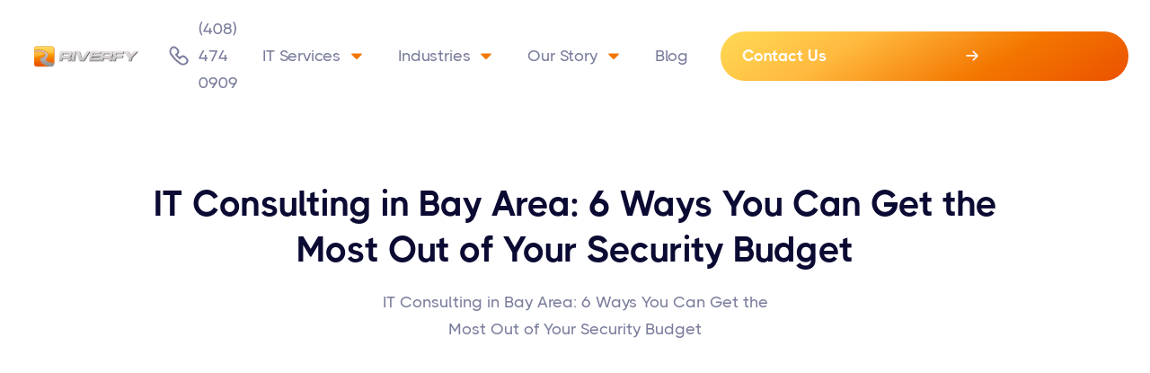

--- FILE ---
content_type: text/html
request_url: https://www.riverfy.com/blog/it-consulting-in-bay-area-6-ways-you-can-get-the-most-out-of-your-security-budget
body_size: 15259
content:
<!DOCTYPE html><!-- This site was created in Webflow. https://webflow.com --><!-- Last Published: Fri Aug 01 2025 19:58:47 GMT+0000 (Coordinated Universal Time) --><html data-wf-domain="www.riverfy.com" data-wf-page="62970642ce4c9c143c8ddffe" data-wf-site="62970642ce4c9c1d038ddf4d" lang="en" data-wf-collection="62970642ce4c9c356f8ddf65" data-wf-item-slug="it-consulting-in-bay-area-6-ways-you-can-get-the-most-out-of-your-security-budget"><head><meta charset="utf-8"/><title>6 Ways You Can Get the Most Out of Your Security Budget | Riverfy</title><meta content="IT Consulting in Bay Area: 6 Ways You Can Get the Most Out of Your Security Budget" name="description"/><meta content="width=device-width, initial-scale=1" name="viewport"/><meta content="Webflow" name="generator"/><link href="https://cdn.prod.website-files.com/62970642ce4c9c1d038ddf4d/css/riverfy.webflow.shared.90d17ef7e.css" rel="stylesheet" type="text/css"/><script type="text/javascript">!function(o,c){var n=c.documentElement,t=" w-mod-";n.className+=t+"js",("ontouchstart"in o||o.DocumentTouch&&c instanceof DocumentTouch)&&(n.className+=t+"touch")}(window,document);</script><link href="https://cdn.prod.website-files.com/62970642ce4c9c1d038ddf4d/629892c36cef92feed73f4de_Rectangle%202.png" rel="shortcut icon" type="image/x-icon"/><link href="https://cdn.prod.website-files.com/62970642ce4c9c1d038ddf4d/629892c6a54847419f09faa4_Rectangle%202%20(1).png" rel="apple-touch-icon"/><script async="" src="https://www.googletagmanager.com/gtag/js?id=G-GF75YZHM4J"></script><script type="text/javascript">window.dataLayer = window.dataLayer || [];function gtag(){dataLayer.push(arguments);}gtag('js', new Date());gtag('config', 'G-GF75YZHM4J', {'anonymize_ip': false});</script><!--speed-improvement-->
<script>
  window.addEventListener('scroll', yourFunction, { passive: true });
</script>

<!-- Google reCaptcha script -->
<script src="https://www.google.com/recaptcha/api.js" async defer></script>
<style>
  .grecaptcha-badge {
    display: none;
  }
  .rich-text.blog-post.w-richtext h2, h3, h4 {
    display: inline-block;
}
</style>

<!-- Google tag (gtag.js) -->
<script async defer src="https://www.googletagmanager.com/gtag/js?id=UA-77929008-1"></script>
<script>
  window.dataLayer = window.dataLayer || [];
  function gtag(){dataLayer.push(arguments);}
  gtag('js', new Date());

  gtag('config', 'UA-77929008-1');
</script>

<!-- Google Tag Manager -->
<script>(function(w,d,s,l,i){w[l]=w[l]||[];w[l].push({'gtm.start':
new Date().getTime(),event:'gtm.js'});var f=d.getElementsByTagName(s)[0],
j=d.createElement(s),dl=l!='dataLayer'?'&l='+l:'';j.async=true;j.src=
'https://www.googletagmanager.com/gtm.js?id='+i+dl;f.parentNode.insertBefore(j,f);
})(window,document,'script','dataLayer','GTM-PW9ZS9QR');</script>
<!-- End Google Tag Manager -->

<!-- Advanced Schema -->
<script type="application/ld+json">{
"@context": "https://schema.org",
"@graph": [{
"@type":"ProfessionalService",
"@id": "kg/g/:11btx180v5",
"name":"Riverfy",
"description":"Elevate your expectations with Riverfy! We are your trusted IT Support & Managed IT Services provider in Bay Area & beyond. We provide premium Bay Area IT support to fuel your business growth.",
"telephone":"+1 408-474-0909",
"url":"https://www.riverfy.com/",
"logo":"https://assets.website-files.com/62970642ce4c9c1d038ddf4d/62970eebb21d572a8c0e4bea_Riverfy%20Final%20no%20BG-p-500.png",
"hasMap":"17540799817650464722",
 "additionalProperty":"https://en.wikipedia.org/wiki/Managed_services",
"openingHours":"Mo 0800-1700 Tu 0800-1700 We 0800-1700 Th 0800-1700 Fr 0800-1700",
"disambiguatingDescription":"Riverfy offers exceptional managed IT services in Santa Clara, CA. Reach out now to improve outsourced IT support & services tailored to your needs. Call us!",
"alternateName":"Riverfy",
"foundingDate":"2012",
"priceRange":"$$",
"currenciesAccepted":"USD",
"paymentAccepted":"Visa, MC, PayPal, Amex",
"address":{
"@type":"PostalAddress",
"streetAddress":"3400 De La Cruz Blvd STE R",
"addressLocality":" Santa Clara",
"addressRegion":"California",
"postalCode":"95054",
"addressCountry":"United States"
},
"contactPoint":{
"@type":"ContactPoint",
"contactType":"Customer Service",
"areaServed" : ["US","AL","AK","AZ","AR","CA","CO","CT","DE","FL","GA","HI","ID","IL","IN","IA","KS","KY","LA","ME","MD","MA","MI","MN","MS","MO","MT","NE","NV","NH","NJ","NM","NY","NC","ND","OH","OK","OR","PA","RI","SC","SD","TN","TX","UT","VT","VA","WA","WV","WI","WY","DC","AB","BC","MB","NB","NL","NS","ON","PE","QC","SK","NT","NU","YT","IL","IL-D","IL-M","IL-Z","IL-HA","IL-TA","IL-JM"],
"telephone":"+1 408-474-0909"
},
"image":{
"@type":"ImageObject",
"name":"Riverfy Logo",
"creator":"Riverfy",
"author":"",
"description":"Riverfy  Vertical Logo",
"url":"https://assets.website-files.com/62970642ce4c9c1d038ddf4d/62970eebb21d572a8c0e4bea_Riverfy%20Final%20no%20BG-p-500.png",
"contentLocation":" Santa Clara CA"
},
"geo":{
"@type":"GeoCoordinates",
"name":"Riverfy",
"postalCode":"95054",
"latitude":"37.3846204",
"longitude":"-121.9439123",
"description":"You can find our office in this location."
},
"founder":[
{
"@type": "Person",
"alternateName":"Paul Rios",
"description":"Paul Rios is the Cheif Executive Officer of Riverfy",
"jobTitle":"CEO",
"telephone":"+1 408-474-0909",
"potentialAction": {
"@id":"https://www.riverfy.com/contact"
},
"name":"Paul Rios MSP Expert",
"url":"https://www.riverfy.com/",
"givenName":"Paul",
"familyName":"Rios",
"image":"",
"gender":"Male",
"worksFor":"https://www.riverfy.com/",
"workLocation":" Santa Clara CA"
}
],
"additionalType":[
"https://en.wikipedia.org/wiki/IT_as_a_service",
"https://en.wikipedia.org/wiki/Technical_support",
"https://en.wikipedia.org/wiki/IT_infrastructure",
"https://en.wikipedia.org/wiki/Computer_security",
"https://en.wikipedia.org/wiki/Cloud_computing",
"http://productontology.org/id//IT_as_a_service",
"http://productontology.org/id//Technical_support",
"http://productontology.org/id//IT_infrastructure",
"http://productontology.org/id//Computer_security",
"http://productontology.org/id//Cloud_computing"
],
"mainEntityOfPage":"kg:/g/11btx180v5",
"sameAs":[
"https://us.enrollbusiness.com/BusinessProfile/6336823/Riverfy",
"https://www.fyple.com/company/riverfy-ibplabz/",
"https://www.hotfrog.com/company/9ca10494e96944d940207f76d3657317/riverfy/santa-clara/computer-it-services",
"http://tupalo.com/en/santa-clara-california/riverfy",
"https://www.tuugo.us/Companies/riverfy/0310007028021",
"https://www.manta.com/c/m1wrk69/riverfy",
"https://www.acompio.us/Riverfy-39573640.html",
"https://businesslistingplus.com/business-listings/riverfy.html",
"https://www.bunity.com/riverfy",
"https://www.whodoyou.com/biz/2206843/riverfy-ca-us",
"https://ca-santa-clara.cataloxy.us/firms/riverfy.com.htm",
"https://near-finder-us.com/en/business/ca/santa-ana/technology/riverfy_21886275+4.html",
"https://globalcatalog.com/riverfy.us",
"https://ebusinesspages.com/Riverfy_el0yw.co?PostReturn=1",
"https://www.americansearch.info/california/santa-clara/business-professional-services/riverfy",
"https://www.callupcontact.com/b/businessprofile/Riverfy/8625675",
"https://www.cityfos.com/company/Riverfy-in-Santa-Clara-CA-22944655.htm",
"https://sites.bubblelife.com/community/riverfy",
"https://www.b2bco.com/riverfy/",
"https://www.startus.cc/company/riverfy",
"https://www.provenexpert.com/riverfy/?mode=preview",
"https://bizbookusa.com/listing/riverfy/",
"https://www.bizmakersamerica.org/professional-services/riverfy",
"https://topsinamerica.com/biz/riverfy/",
"https://www.linkcentre.com/profile/riverfysantaclara/",
"https://www.trepup.com/@riverfy-612355598495450",
"http://www.morebusinessdirectory.com/california/santa-clara/other/riverfy",
"https://thelocal.directory/business-directory/riverfy/",
"http://bizzectory.com/listing/riverfy/",
"https://www.topgoogle.com/listing/riverfy/",
"https://www.yenino.com/us-en/company/riverfy",
"https://www.2findlocal.com/b/14880896/riverfy-santa-clara-california?message=changeSubmitted",
"https://www.bark.com/en/us/company/riverfy/4LVdD/",
"https://www.zeemaps.com/map?group=4756642&location=Santa%20Clara%2C%20CA%2C%20USA&add=1#",
"https://www.n49.com/biz/5588123/riverfy-ca-santa-clara-3400-de-la-cruz-blvd-ste-r-95054/",
"https://www.announceamerica.com/california/santa-clara/b2b-1/riverfy",
"https://www.webwiki.com/riverfy.com",
"",
"",
""
],
"knowsAbout":[
"IT Management",
"Telephony & VoIP",
"IT Infrastructure",
"Cybersecurity & Antivirus",
"Cloud Solutions",
"Hardware",
"Proactive Maintenance",
"Project Planning",
"Data Backup & Recovery",
"Microsoft 365 Optimization"
],
"hasOfferCatalog": {
"@type": "OfferCatalog",
"name":"Riverfy",
"@id":"https://www.riverfy.com/",
"url": "https://www.riverfy.com/",
"additionalType": "http://www.productontology.org/id/website",
"itemListElement": [
{
"@type": "Offer",
"itemOffered": [
{
"@type": "Service",
"name":"IT Infrastructure",
"@id":"https://www.riverfy.com/it-infrastructure",
"url": "https://www.riverfy.com/it-infrastructure",
"description":"Elevate your business with Riverfy's advanced IT Infrastructure Outsourcing Services in California. Contact us today to access effective IT consulting services."
},
{
"@type": "Service",
"name":"IT Management",
"@id":"https://www.riverfy.com/it-management",
"url": "https://www.riverfy.com/it-management",
"description":"Riverfy provides IT Management Services in Santa Clara, helping businesses improve their IT operations & reach their goals. Get in touch with us for today."
},
{
"@type": "Service",
"name":"Project Planning",
"@id":"https://www.riverfy.com/it-infrastructure/it-project-planning",
"url": "https://www.riverfy.com/it-infrastructure/it-project-planning",
"description":"Unlock Riverfy's Project Planning & Management Solution services. We offers IT project plan for successful execution & management. Book our services today!"
},
{
"@type": "Service",
"name":"Hardware",
"@id":"https://www.riverfy.com/it-infrastructure#hardware",
"url": "https://www.riverfy.com/it-infrastructure#hardware",
"description":"Get premier IT Hardware Maintenance Services in Santa Clara, CA. Enhance resource utilization via trusted IT hardware maintenance solutions. Reach out to us!"
},
{
"@type": "Service",
"name":"Cloud Solutions",
"@id":"https://www.riverfy.com/it-infrastructure/cloud-solutions",
"url": "https://www.riverfy.com/it-infrastructure/cloud-solutions",
"description":"Riverfy offers exceptional IT cloud backup solutions that enhance productivity, security, & scalability for business in Santa Clara. Get in touch with us now."
}
]
}
]
}
}]
}</script>
<!-- End Advanced Schema -->

<!-- Google tag (gtag.js) -->
<script async defer src="https://www.googletagmanager.com/gtag/js?id=AW-921689974"></script>
<script>
  window.dataLayer = window.dataLayer || [];
  function gtag(){dataLayer.push(arguments);}
  gtag('js', new Date());

  gtag('config', 'AW-921689974');
</script>

<script src="https://chat.chatsale.io/lib/chatsale.js" assistant-id="50eef576-6d4b-4c19-8615-76e572d31a84" async></script><script type="application/ld+json">
    {
      "@context": "https://schema.org",
      "@type": "BlogPosting",
      "mainEntityOfPage": {
        "@type": "WebPage",
        "@id": "https://www.riverfy.com/blog/it-consulting-in-bay-area-6-ways-you-can-get-the-most-out-of-your-security-budget"
      },
      "headline": "IT Consulting in Bay Area: 6 Ways You Can Get the Most Out of Your Security Budget",
      "description": "IT Consulting in Bay Area: 6 Ways You Can Get the Most Out of Your Security Budget",	
      "imageUrl": "",
  "author": {
    "@type": "Organization",
    "name": "Riverfy"
  },
  "publisher": {
    "@type": "Organization",
    "name": "Riverfy",
    "logo": {
      "@type": "ImageObject",
      "url": "https://assets.website-files.com/62970642ce4c9c1d038ddf4d/62970eebb21d572a8c0e4bea_Riverfy%20Final%20no%20BG-p-500.png"
    }
  },
  "datePublished": "May 27, 2020",
  "dateModified": "May 27, 2020"
}
</script></head><body><div data-collapse="medium" data-animation="over-left" data-duration="400" data-easing="ease" data-easing2="ease" role="banner" class="header w-nav"><div class="div-block-23"><div class="html-embed-5 w-embed w-iframe"><!-- Google Tag Manager (noscript) -->
<noscript><iframe src="https://www.googletagmanager.com/ns.html?id=GTM-PW9ZS9QR"
height="0" width="0" style="display:none;visibility:hidden"></iframe></noscript>
<!-- End Google Tag Manager (noscript) --></div></div><div class="container-default menu w-container"><div class="header-wrapper"><div class="menu-left"><a href="/" class="brand w-nav-brand"><img src="https://cdn.prod.website-files.com/62970642ce4c9c1d038ddf4d/62970eebb21d572a8c0e4bea_Riverfy%20Final%20no%20BG.webp" sizes="(max-width: 479px) 98vw, (max-width: 767px) 99vw, (max-width: 991px) 728px, 940px" srcset="https://cdn.prod.website-files.com/62970642ce4c9c1d038ddf4d/62970eebb21d572a8c0e4bea_Riverfy%20Final%20no%20BG-p-500.png 500w, https://cdn.prod.website-files.com/62970642ce4c9c1d038ddf4d/62970eebb21d572a8c0e4bea_Riverfy%20Final%20no%20BG-p-800.webp 800w, https://cdn.prod.website-files.com/62970642ce4c9c1d038ddf4d/62970eebb21d572a8c0e4bea_Riverfy%20Final%20no%20BG-p-1080.webp 1080w, https://cdn.prod.website-files.com/62970642ce4c9c1d038ddf4d/62970eebb21d572a8c0e4bea_Riverfy%20Final%20no%20BG-p-1600.webp 1600w, https://cdn.prod.website-files.com/62970642ce4c9c1d038ddf4d/62970eebb21d572a8c0e4bea_Riverfy%20Final%20no%20BG-p-2000.webp 2000w, https://cdn.prod.website-files.com/62970642ce4c9c1d038ddf4d/62970eebb21d572a8c0e4bea_Riverfy%20Final%20no%20BG-p-2600.webp 2600w, https://cdn.prod.website-files.com/62970642ce4c9c1d038ddf4d/62970eebb21d572a8c0e4bea_Riverfy%20Final%20no%20BG.webp 3960w" loading="lazy" alt="" class="header-logo"/></a><div class="navbar-functions navbar-functions-left margin-left-24px"><a aria-label="call us" href="tel:+14084740909" class="navbar-icon-link main-navbar w-inline-block"><div class="svg-embeded-icon nav-bar w-embed"><svg width="100%" height="100%" viewBox="0 0 24 24" fill="none" xmlns="http://www.w3.org/2000/svg">
            <path d="M14.175 13.65C13.8 14.025 13.5 14.475 13.2 15C11.7 13.725 10.275 12.375 9.00005 10.8C9.52505 10.575 9.97505 10.2 10.35 9.82501C12.075 8.10001 11.475 5.85001 9.75005 4.12501C8.02505 2.40001 5.77505 1.72501 4.05005 3.45001C2.32505 5.17501 2.02505 8.40001 3.45005 10.425C5.92505 14.25 9.75005 18.075 13.575 20.625C15.6 21.975 18.825 21.75 20.55 20.025C22.275 18.3 21.675 16.05 19.95 14.325C18.225 12.6 15.975 11.85 14.175 13.65Z" stroke="currentColor" stroke-width="2" stroke-miterlimit="10" stroke-linejoin="round"></path>
          </svg></div><div class="hide-at-smaller-size show-desktop">(408) 474 0909<br/></div></a></div></div><div class="split-content header-center"><nav role="navigation" class="nav-menu flex-horizontal w-nav-menu"><ul role="list" class="header-navigation"><li class="nav-item-wrapper _2"><div data-hover="true" data-delay="50" class="nav-link-dropdown w-dropdown"><div class="nav-link dropdown w-dropdown-toggle"><div>IT Services</div><div class="svg-embeded-icon caret-down w-embed"><svg width="100%" height="100%" viewBox="0 0 320 512"><path fill="currentColor" d="M31.3 192h257.3c17.8 0 26.7 21.5 14.1 34.1L174.1 354.8c-7.8 7.8-20.5 7.8-28.3 0L17.2 226.1C4.6 213.5 13.5 192 31.3 192z"></path></svg></div></div><nav class="dropdown-list it-services w-dropdown-list"><div class="dropdown-nav-main-wrapper"><div class="dropdown-nav-pages-wrapper"><div class="title dropdown"><a href="/it-infrastructure" class="no-underlining">IT Infrastructure</a></div><div class="dropdown-nav-content"><ul role="list" class="dropdown-nav last"><li class="dropdown-nav-item"><a href="/it-infrastructure/it-project-planning" class="dropdown-nav-link">Project Planning</a></li><li class="dropdown-nav-item"><a href="https://www.riverfy.com/it-infrastructure#hardware" class="dropdown-nav-link">Hardware </a></li><li class="dropdown-nav-item"><a href="https://www.riverfy.com/it-infrastructure/cloud-solutions" class="dropdown-nav-link">Cloud Solutions</a></li><li class="dropdown-nav-item"><a href="/it-infrastructure/telephone-and-voip" class="dropdown-nav-link">Telephone and VoIP</a></li><li class="dropdown-nav-item"><a href="https://www.riverfy.com/it-infrastructure/virtual-cio" class="dropdown-nav-link">Virtual CIO Services</a></li><li class="dropdown-nav-item no-bottom-margin"><a href="https://www.riverfy.com/it-infrastructure#telephone-and-voip" class="dropdown-nav-link">Microsoft 365 Optimization</a></li></ul></div></div><div class="dropdown-nav-pages-wrapper last"><div class="title dropdown"><a href="/it-management" class="no-underlining">IT Management</a></div><div class="dropdown-nav-content"><ul role="list" class="dropdown-nav last"><li class="dropdown-nav-item"><a href="https://www.riverfy.com/it-management#helpdesk-and-support" class="dropdown-nav-link">Helpdesk &amp; Support</a></li><li class="dropdown-nav-item"><a href="/it-management/proactive-maintenance" class="dropdown-nav-link">Proactive Maintenance</a></li><li class="dropdown-nav-item"><a href="https://www.riverfy.com/it-management#status-monitoring" class="dropdown-nav-link">Status Monitoring</a></li><li class="dropdown-nav-item"><a href="https://www.riverfy.com/it-management#cyber-security-anti-virus" class="dropdown-nav-link">Cyber Security &amp;<br/>Anti-Virus</a></li><li class="dropdown-nav-item no-bottom-margin"><a href="https://www.riverfy.com/it-management#Data-backups-disaster-recovery" class="dropdown-nav-link">Data Backups &amp; <br/>Disaster Recovery</a></li></ul></div></div></div></nav></div></li><li class="nav-item-wrapper _2"><div data-hover="true" data-delay="50" class="nav-link-dropdown w-dropdown"><div class="nav-link dropdown w-dropdown-toggle"><div>Industries</div><div class="svg-embeded-icon caret-down w-embed"><svg width="100%" height="100%" viewBox="0 0 320 512"><path fill="currentColor" d="M31.3 192h257.3c17.8 0 26.7 21.5 14.1 34.1L174.1 354.8c-7.8 7.8-20.5 7.8-28.3 0L17.2 226.1C4.6 213.5 13.5 192 31.3 192z"></path></svg></div></div><nav class="dropdown-list our-story w-dropdown-list"><div class="dropdown-nav-main-wrapper"><div class="dropdown-nav-pages-wrapper last"><div class="dropdown-nav-content"><ul role="list" class="dropdown-nav last"><li class="dropdown-nav-item"><a href="/industries/healthcare" class="dropdown-nav-link">Healthcare</a></li><li class="dropdown-nav-item"><a href="/industries/government" class="dropdown-nav-link">Government</a></li><li class="dropdown-nav-item"><a href="/industries/commercial" class="dropdown-nav-link">Commercial</a></li><li class="dropdown-nav-item no-bottom-margin"><a href="/industries/education" class="dropdown-nav-link">Education</a></li></ul></div></div></div></nav></div></li><li class="nav-item-wrapper _2"><div data-hover="true" data-delay="50" class="nav-link-dropdown w-dropdown"><div class="nav-link dropdown w-dropdown-toggle"><div>Our Story</div><div class="svg-embeded-icon caret-down w-embed"><svg width="100%" height="100%" viewBox="0 0 320 512"><path fill="currentColor" d="M31.3 192h257.3c17.8 0 26.7 21.5 14.1 34.1L174.1 354.8c-7.8 7.8-20.5 7.8-28.3 0L17.2 226.1C4.6 213.5 13.5 192 31.3 192z"></path></svg></div></div><nav class="dropdown-list our-story w-dropdown-list"><div class="dropdown-nav-main-wrapper"><div class="dropdown-nav-pages-wrapper last"><div class="dropdown-nav-content"><ul role="list" class="dropdown-nav last"><li class="dropdown-nav-item"><a href="/about-us" class="dropdown-nav-link">About Us</a></li><li class="dropdown-nav-item"><a href="/testimonials" class="dropdown-nav-link">Testimonials</a></li><li class="dropdown-nav-item no-bottom-margin"><a href="/careers" class="dropdown-nav-link">Careers</a></li></ul></div></div></div></nav></div></li><li class="nav-item-wrapper"><a href="/blog" class="nav-link">Blog</a></li><li class="nav-item-wrapper hide-on-desktop-down"><a href="/contact" class="nav-link">Contact Us</a></li></ul><div class="navbar-functions navbar-functions-left margin-left-24px show-in-menu no-margin-mobile"><a href="tel:+14084740909" class="navbar-icon-link main-navbar mobile-hidden hide-button w-inline-block"><div class="svg-embeded-icon nav-bar mobile w-embed"><svg width="100%" height="100%" viewBox="0 0 24 24" fill="none" xmlns="http://www.w3.org/2000/svg">
            <path d="M14.175 13.65C13.8 14.025 13.5 14.475 13.2 15C11.7 13.725 10.275 12.375 9.00005 10.8C9.52505 10.575 9.97505 10.2 10.35 9.82501C12.075 8.10001 11.475 5.85001 9.75005 4.12501C8.02505 2.40001 5.77505 1.72501 4.05005 3.45001C2.32505 5.17501 2.02505 8.40001 3.45005 10.425C5.92505 14.25 9.75005 18.075 13.575 20.625C15.6 21.975 18.825 21.75 20.55 20.025C22.275 18.3 21.675 16.05 19.95 14.325C18.225 12.6 15.975 11.85 14.175 13.65Z" stroke="currentColor" stroke-width="2" stroke-miterlimit="10" stroke-linejoin="round"></path>
          </svg></div><div class="hide-at-smaller-size hide-on-mobile">+1 1234 5678</div></a><a href="mailto:help@riverfy.com" class="navbar-icon-link main-navbar mobile-hidden hide-button w-inline-block"><div class="svg-embeded-icon nav-bar w-embed"><svg width="100%" height="100%" viewBox="0 0 22 17" fill="none">
          <path d="M19.4015 1H2.4155C1.63374 1 1 1.63374 1 2.4155V13.7395C1 14.5212 1.63374 15.155 2.4155 15.155H19.4015C20.1832 15.155 20.817 14.5212 20.817 13.7395V2.4155C20.817 1.63374 20.1832 1 19.4015 1Z" stroke="currentColor" stroke-width="1.8" stroke-linecap="round" stroke-linejoin="round"></path>
          <path d="M20.4975 1.51904L12.8123 7.43016C12.2666 7.84996 11.5974 8.07757 10.9089 8.07757C10.2204 8.07757 9.55122 7.84996 9.00552 7.43016L1.32031 1.51904" stroke="currentColor" stroke-width="1.8" stroke-linecap="round" stroke-linejoin="round"></path>
        </svg></div><div class="hide-at-smaller-size hide-on-mobile">info@youremail.com</div></a></div><a rel="noopener" href="/contact" class="button-primary header-button show-on-mobile w-inline-block"><div class="button-primary-text-wrapper"><div>Contact Us</div><div class="button-primary-arrow w-embed"><svg width="100%" height="100%" viewBox="0 0 16 14" fill="none" xmlns="http://www.w3.org/2000/svg">
          <path d="M16 6.97949C16 6.70703 15.877 6.43457 15.6748 6.23242L10.2256 0.791992C9.99707 0.563477 9.75098 0.466797 9.50488 0.466797C8.9248 0.466797 8.51172 0.879883 8.51172 1.4248C8.51172 1.71484 8.62598 1.96094 8.81055 2.14551L10.6914 4.03516L12.9238 6.08301L11.0342 5.97754H1.14648C0.540039 5.97754 0.118164 6.38184 0.118164 6.97949C0.118164 7.57715 0.540039 7.99023 1.14648 7.99023H11.0342L12.9238 7.87598L10.6914 9.92383L8.81055 11.8223C8.62598 11.998 8.51172 12.2441 8.51172 12.5342C8.51172 13.0879 8.9248 13.501 9.50488 13.501C9.75098 13.501 9.99707 13.3955 10.208 13.1846L15.6748 7.72656C15.877 7.5332 16 7.26074 16 6.97949Z" fill="currentcolor"></path>
        </svg></div></div></a></nav></div><div class="split-content header-left"><div class="menu-button gradient w-nav-button"><div class="header-menu-button-icon-wrapper"><div class="icon-wrapper"><div class="header-menu-button-icon-top"></div><div class="header-menu-button-icon-medium"></div><div class="header-menu-button-icon-bottom"></div></div></div></div></div></div></div></div><section class="section blog-post"><div class="container-large-1026px blog-post"><h1 class="title blog-post">IT Consulting in Bay Area: 6 Ways You Can Get the Most Out of Your Security Budget</h1><p class="paragraph blog-post-excerpt">IT Consulting in Bay Area: 6 Ways You Can Get the Most Out of Your Security Budget</p></div><div class="container-default blog-post w-container"><div class="image-wrapper blog-post"><img src="https://cdn.prod.website-files.com/62970642ce4c9cdd2e8ddf51/62988241b942ea7b0f81084d_18388013_s.jpeg" loading="eager" alt="" sizes="(max-width: 767px) 93vw, (max-width: 1279px) 95vw, 1196px" srcset="https://cdn.prod.website-files.com/62970642ce4c9cdd2e8ddf51/62988241b942ea7b0f81084d_18388013_s-p-500.jpeg 500w, https://cdn.prod.website-files.com/62970642ce4c9cdd2e8ddf51/62988241b942ea7b0f81084d_18388013_s-p-800.jpeg 800w, https://cdn.prod.website-files.com/62970642ce4c9cdd2e8ddf51/62988241b942ea7b0f81084d_18388013_s.jpeg 848w" class="image blog-post"/></div></div><div class="container-medium-918px"><div class="blog-post-content-top"><a href="#" class="blog-post-author-wrapper w-inline-block"><div class="image-wrapper blog-post-author-image"><img src="https://cdn.prod.website-files.com/plugins/Basic/assets/placeholder.60f9b1840c.svg" loading="eager" alt="" class="image blog-post-author-image"/></div><div class="blog-post-author-content"><div class="title h4-size blog-post-author-name">This is some text inside of a div block.</div><div class="blog-post-date">This is some text inside of a div block.</div></div></a><a href="#" class="button-primary-2 blog-post-category w-button">Button Text</a></div><div class="divider blog-post"></div><div class="rich-text blog-post w-richtext"><p>Strong security doesn’t come cheap, but there are several ways to lessen your expenses considerably. Aside from working with trusted IT consulting in Bay Area, you can make the most out of the resources you already have and look for additional resources at unexpected places. Here’s how:</p><h4>1.) Offer Regular Training</h4><p>Practically, all companies train new employees on standards and procedures upon joining, but not all provide periodic refreshers. This is a major mistake because people tend to become more complacent if they don’t get reminders. To build a culture of security where vigilance is ingrained, you need to give regular training to all employees, including the ones who’ve been part of your company for years.</p><h4>2.) Monitor Social Media</h4><p>Nowadays, news travels fast on social media, including news of security threats. Closely monitoring social media is another thing you can do to keep abreast of any interesting development your company should know about. Hashtags make it easier to keep track of relevant topics, so following the news is more convenient than ever before.</p><h4>3.) Use Free Tools</h4><p>You don’t have to spend a lot on expensive tools when you can use some for free. Of course, free tools have limitations, so you may want to upgrade to their paid versions and unlock other features. But before doing that, make sure to exhaust all other options, such as using the freemium version and just paying for specific add-ons or signing up for free trials before subscribing to a service.</p><h4>4.) Let Go of Legacy Systems</h4><p>Though many IT consulting in Bay Area can accommodate and support legacy systems, it’s still a good idea to level up to newer solutions. Legacy systems may still be working, but they’re not as efficient and productive as their more updated counterparts. Also, maintenance of legacy systems is more expensive, your company isn’t really saving any money by keeping them.</p><h4>5.) Hire Interns</h4><p>In case you need to fortify your IT security for the time (e.g., at the height of an ongoing threat affecting other companies with similar systems), you can hire interns from nearby universities. It’s a win-win situation: The students need internships for their academic requirements, and you need temporary staff with updated knowledge. Not only do they cost less than full-time employees, but they also leave without hard feelings after their contracts end.</p><h4>6.) Work with a Third-Party Service Provider</h4><p>The best way to maximize your budget is to make your costs as fixed as possible. You can’t do that when you’re investing in your company’s own equipment and infrastructure. Maintenance costs alone can be unpredictable, but if you sign up for services offered by a provider, you need to pay only a subscription fee within a contract period. You’ll know exactly what you’ll spend; no more, no less— making budgeting more practical to do.Looking for a provider you can trust? Consider partnering with us at Riverfy. As one of the most reputable IT consulting in Bay Area, we have extensive experience in delivering reliable IT solutions to our diverse clients. <a href="https://www.riverfy.com/contact-us/">Contact us now to learn more about our services</a>.</p></div><div class="card author"><div class="card-2 author"><a href="#" class="image-wrapper card-author-image w-inline-block"><img src="https://cdn.prod.website-files.com/plugins/Basic/assets/placeholder.60f9b1840c.svg" loading="eager" alt="" class="image card-author-image"/></a><div class="card-author-content"><div class="card-author-content-top"><a href="#" class="split-content card-author-name-wrapper w-inline-block"><h3 class="title card-author">Heading</h3><div class="card-author-rol">This is some text inside of a div block.</div></a><div class="split-content card-author-social-media-wrapper"><a href="#" target="_blank" class="social-media-link-2 w-inline-block"><img src="https://cdn.prod.website-files.com/62970642ce4c9c1d038ddf4d/62970642ce4c9cfad68ddf94_icon-6-social-media-saas-x-template.svg" loading="eager" alt="" class="image social-media-icon"/></a><a href="#" target="_blank" class="social-media-link-2 w-inline-block"><img src="https://cdn.prod.website-files.com/62970642ce4c9c1d038ddf4d/62970642ce4c9cbe498ddf74_icon-5-social-media-saas-x-template.svg" loading="eager" alt="" class="image social-media-icon"/></a><a href="#" target="_blank" class="social-media-link-2 w-inline-block"><img src="https://cdn.prod.website-files.com/62970642ce4c9c1d038ddf4d/62970642ce4c9c2a4a8ddf8a_icon-3-social-media-saas-x-template.svg" loading="eager" alt="" class="image social-media-icon"/></a></div></div><a href="#" class="card-author-content-bottom w-inline-block"><p class="paragraph card-author-about-summary">Lorem ipsum dolor sit amet, consectetur adipiscing elit. Suspendisse varius enim in eros elementum tristique. Duis cursus, mi quis viverra ornare, eros dolor interdum nulla, ut commodo diam libero vitae erat. Aenean faucibus nibh et justo cursus id rutrum lorem imperdiet. Nunc ut sem vitae risus tristique posuere.</p></a></div></div></div></div><div class="bg blog-post"></div></section><div class="container-default w-container"><div class="divider"></div></div><section class="section bg-neutral-200 blog-v2"><div class="bg skew-top"></div><div class="container-default w-container"><div data-w-id="b87c473b-d7f1-757d-97d0-0f492eb5fda2" style="-webkit-transform:translate3d(0, 20px, 0) scale3d(1, 1, 1) rotateX(0) rotateY(0) rotateZ(0) skew(0, 0);-moz-transform:translate3d(0, 20px, 0) scale3d(1, 1, 1) rotateX(0) rotateY(0) rotateZ(0) skew(0, 0);-ms-transform:translate3d(0, 20px, 0) scale3d(1, 1, 1) rotateX(0) rotateY(0) rotateZ(0) skew(0, 0);transform:translate3d(0, 20px, 0) scale3d(1, 1, 1) rotateX(0) rotateY(0) rotateZ(0) skew(0, 0);opacity:0" class="content-top blog-v2"><h2 class="title blog-v2">Latest posts</h2><div class="categories-collection-list-wrapper w-dyn-list"><div role="list" class="categories-wrapper w-dyn-items"><div role="listitem" class="category-item w-dyn-item"><div class="categories-wrapper"><a href="/blog" class="category-button all w-button">All</a><a href="/blog-categories/business" class="category-button w-button">Business</a></div></div><div role="listitem" class="category-item w-dyn-item"><div class="categories-wrapper"><a href="/blog" class="category-button all w-condition-invisible w-button">All</a><a href="/blog-categories/security" class="category-button w-button">Security</a></div></div><div role="listitem" class="category-item w-dyn-item"><div class="categories-wrapper"><a href="/blog" class="category-button all w-condition-invisible w-button">All</a><a href="/blog-categories/insights" class="category-button w-button">Insights</a></div></div></div></div></div><div data-w-id="b87c473b-d7f1-757d-97d0-0f492eb5fda6" style="-webkit-transform:translate3d(0, 20px, 0) scale3d(1, 1, 1) rotateX(0) rotateY(0) rotateZ(0) skew(0, 0);-moz-transform:translate3d(0, 20px, 0) scale3d(1, 1, 1) rotateX(0) rotateY(0) rotateZ(0) skew(0, 0);-ms-transform:translate3d(0, 20px, 0) scale3d(1, 1, 1) rotateX(0) rotateY(0) rotateZ(0) skew(0, 0);transform:translate3d(0, 20px, 0) scale3d(1, 1, 1) rotateX(0) rotateY(0) rotateZ(0) skew(0, 0);opacity:0" class="w-dyn-list"><div role="list" class="blog-v2-grid w-dyn-items"><div role="listitem" class="blog-v2-post-item w-dyn-item"><a href="/blog/voip-solutions-business-communication" class="card post-item-v2 w-inline-block"><div class="image-wrapper card-post-item-v2"><img src="https://cdn.prod.website-files.com/62970642ce4c9cdd2e8ddf51/65ddba2012423ea8a8c94412_Untitled%20design%20(88).jpg" loading="lazy" alt="" sizes="(max-width: 479px) 93vw, (max-width: 767px) 94vw, (max-width: 991px) 46vw, (max-width: 1279px) 30vw, 382px" srcset="https://cdn.prod.website-files.com/62970642ce4c9cdd2e8ddf51/65ddba2012423ea8a8c94412_Untitled%20design%20(88)-p-500.jpg 500w, https://cdn.prod.website-files.com/62970642ce4c9cdd2e8ddf51/65ddba2012423ea8a8c94412_Untitled%20design%20(88)-p-800.jpg 800w, https://cdn.prod.website-files.com/62970642ce4c9cdd2e8ddf51/65ddba2012423ea8a8c94412_Untitled%20design%20(88)-p-1080.jpg 1080w, https://cdn.prod.website-files.com/62970642ce4c9cdd2e8ddf51/65ddba2012423ea8a8c94412_Untitled%20design%20(88).jpg 1500w" class="image card-post-item-v2"/></div><div class="card-post-item-v2-content"><div class="card-post-item-v2-date">February 27, 2024</div><h3 class="title card-post-item-v2">VoIP Solutions: Enhancing Business VoIP Service &amp; Communication</h3><div class="link-arrow"><div>Read more</div><div class="button-primary-arrow w-embed"><svg width="100%" height="100%" viewBox="0 0 16 14" fill="none" xmlns="http://www.w3.org/2000/svg">
          <path d="M16 6.97949C16 6.70703 15.877 6.43457 15.6748 6.23242L10.2256 0.791992C9.99707 0.563477 9.75098 0.466797 9.50488 0.466797C8.9248 0.466797 8.51172 0.879883 8.51172 1.4248C8.51172 1.71484 8.62598 1.96094 8.81055 2.14551L10.6914 4.03516L12.9238 6.08301L11.0342 5.97754H1.14648C0.540039 5.97754 0.118164 6.38184 0.118164 6.97949C0.118164 7.57715 0.540039 7.99023 1.14648 7.99023H11.0342L12.9238 7.87598L10.6914 9.92383L8.81055 11.8223C8.62598 11.998 8.51172 12.2441 8.51172 12.5342C8.51172 13.0879 8.9248 13.501 9.50488 13.501C9.75098 13.501 9.99707 13.3955 10.208 13.1846L15.6748 7.72656C15.877 7.5332 16 7.26074 16 6.97949Z" fill="currentcolor"></path>
        </svg></div></div></div></a></div><div role="listitem" class="blog-v2-post-item w-dyn-item"><a href="/blog/remote-monitoring-and-management" class="card post-item-v2 w-inline-block"><div class="image-wrapper card-post-item-v2"><img src="https://cdn.prod.website-files.com/62970642ce4c9cdd2e8ddf51/65cf508e5788be34a9988a90_Untitled%20design%20(50).jpg" loading="lazy" alt="" sizes="(max-width: 479px) 93vw, (max-width: 767px) 94vw, (max-width: 991px) 46vw, (max-width: 1279px) 30vw, 382px" srcset="https://cdn.prod.website-files.com/62970642ce4c9cdd2e8ddf51/65cf508e5788be34a9988a90_Untitled%20design%20(50)-p-500.jpg 500w, https://cdn.prod.website-files.com/62970642ce4c9cdd2e8ddf51/65cf508e5788be34a9988a90_Untitled%20design%20(50)-p-800.jpg 800w, https://cdn.prod.website-files.com/62970642ce4c9cdd2e8ddf51/65cf508e5788be34a9988a90_Untitled%20design%20(50)-p-1080.jpg 1080w, https://cdn.prod.website-files.com/62970642ce4c9cdd2e8ddf51/65cf508e5788be34a9988a90_Untitled%20design%20(50).jpg 1500w" class="image card-post-item-v2"/></div><div class="card-post-item-v2-content"><div class="card-post-item-v2-date">February 16, 2024</div><h3 class="title card-post-item-v2">Top 7 Free Remote Monitoring and Management (RMM) Software in 2024</h3><div class="link-arrow"><div>Read more</div><div class="button-primary-arrow w-embed"><svg width="100%" height="100%" viewBox="0 0 16 14" fill="none" xmlns="http://www.w3.org/2000/svg">
          <path d="M16 6.97949C16 6.70703 15.877 6.43457 15.6748 6.23242L10.2256 0.791992C9.99707 0.563477 9.75098 0.466797 9.50488 0.466797C8.9248 0.466797 8.51172 0.879883 8.51172 1.4248C8.51172 1.71484 8.62598 1.96094 8.81055 2.14551L10.6914 4.03516L12.9238 6.08301L11.0342 5.97754H1.14648C0.540039 5.97754 0.118164 6.38184 0.118164 6.97949C0.118164 7.57715 0.540039 7.99023 1.14648 7.99023H11.0342L12.9238 7.87598L10.6914 9.92383L8.81055 11.8223C8.62598 11.998 8.51172 12.2441 8.51172 12.5342C8.51172 13.0879 8.9248 13.501 9.50488 13.501C9.75098 13.501 9.99707 13.3955 10.208 13.1846L15.6748 7.72656C15.877 7.5332 16 7.26074 16 6.97949Z" fill="currentcolor"></path>
        </svg></div></div></div></a></div><div role="listitem" class="blog-v2-post-item w-dyn-item"><a href="/blog/what-is-cloud-solution" class="card post-item-v2 w-inline-block"><div class="image-wrapper card-post-item-v2"><img src="https://cdn.prod.website-files.com/62970642ce4c9cdd2e8ddf51/65ca00be424eb2acaf89e334_Untitled%20design%20(23).jpg" loading="lazy" alt="" sizes="(max-width: 479px) 93vw, (max-width: 767px) 94vw, (max-width: 991px) 46vw, (max-width: 1279px) 30vw, 382px" srcset="https://cdn.prod.website-files.com/62970642ce4c9cdd2e8ddf51/65ca00be424eb2acaf89e334_Untitled%20design%20(23)-p-500.jpg 500w, https://cdn.prod.website-files.com/62970642ce4c9cdd2e8ddf51/65ca00be424eb2acaf89e334_Untitled%20design%20(23)-p-800.jpg 800w, https://cdn.prod.website-files.com/62970642ce4c9cdd2e8ddf51/65ca00be424eb2acaf89e334_Untitled%20design%20(23)-p-1080.jpg 1080w, https://cdn.prod.website-files.com/62970642ce4c9cdd2e8ddf51/65ca00be424eb2acaf89e334_Untitled%20design%20(23).jpg 1500w" class="image card-post-item-v2"/></div><div class="card-post-item-v2-content"><div class="card-post-item-v2-date">February 12, 2024</div><h3 class="title card-post-item-v2">What is Cloud Solution? Unlocking Business Growth &amp; Efficiency</h3><div class="link-arrow"><div>Read more</div><div class="button-primary-arrow w-embed"><svg width="100%" height="100%" viewBox="0 0 16 14" fill="none" xmlns="http://www.w3.org/2000/svg">
          <path d="M16 6.97949C16 6.70703 15.877 6.43457 15.6748 6.23242L10.2256 0.791992C9.99707 0.563477 9.75098 0.466797 9.50488 0.466797C8.9248 0.466797 8.51172 0.879883 8.51172 1.4248C8.51172 1.71484 8.62598 1.96094 8.81055 2.14551L10.6914 4.03516L12.9238 6.08301L11.0342 5.97754H1.14648C0.540039 5.97754 0.118164 6.38184 0.118164 6.97949C0.118164 7.57715 0.540039 7.99023 1.14648 7.99023H11.0342L12.9238 7.87598L10.6914 9.92383L8.81055 11.8223C8.62598 11.998 8.51172 12.2441 8.51172 12.5342C8.51172 13.0879 8.9248 13.501 9.50488 13.501C9.75098 13.501 9.99707 13.3955 10.208 13.1846L15.6748 7.72656C15.877 7.5332 16 7.26074 16 6.97949Z" fill="currentcolor"></path>
        </svg></div></div></div></a></div></div></div></div></section><footer class="footer"><div class="container-default w-container"><div class="footer-content-top"><div id="w-node-_3819eb97-2ed3-0240-cf77-97991b909115-1b909112" class="footer-main-content"><a href="/" class="footer-logo-container w-inline-block"><img src="https://cdn.prod.website-files.com/62970642ce4c9c1d038ddf4d/62970eebb21d572a8c0e4bea_Riverfy%20Final%20no%20BG.webp" sizes="(max-width: 767px) 100vw, (max-width: 991px) 728px, 940px" srcset="https://cdn.prod.website-files.com/62970642ce4c9c1d038ddf4d/62970eebb21d572a8c0e4bea_Riverfy%20Final%20no%20BG-p-500.png 500w, https://cdn.prod.website-files.com/62970642ce4c9c1d038ddf4d/62970eebb21d572a8c0e4bea_Riverfy%20Final%20no%20BG-p-800.webp 800w, https://cdn.prod.website-files.com/62970642ce4c9c1d038ddf4d/62970eebb21d572a8c0e4bea_Riverfy%20Final%20no%20BG-p-1080.webp 1080w, https://cdn.prod.website-files.com/62970642ce4c9c1d038ddf4d/62970eebb21d572a8c0e4bea_Riverfy%20Final%20no%20BG-p-1600.webp 1600w, https://cdn.prod.website-files.com/62970642ce4c9c1d038ddf4d/62970eebb21d572a8c0e4bea_Riverfy%20Final%20no%20BG-p-2000.webp 2000w, https://cdn.prod.website-files.com/62970642ce4c9c1d038ddf4d/62970eebb21d572a8c0e4bea_Riverfy%20Final%20no%20BG-p-2600.webp 2600w, https://cdn.prod.website-files.com/62970642ce4c9c1d038ddf4d/62970eebb21d572a8c0e4bea_Riverfy%20Final%20no%20BG.webp 3960w" loading="lazy" alt="" class="footer-logo"/></a><p class="paragraph footer-main-content-paragraph">We help companies to grow more effectively by managing and optimizing their IT. </p><div class="w-layout-grid footer-2-contact-details grid-turned-flex"><a href="mailto:help@riverfy.com" class="icon-horizontal center-on-mobile w-inline-block"><div class="svg-embeded-icon footer-icon w-embed"><svg fill="currentColor" viewBox="0 0 4 5">
  <path d="M1.025 2.415v-.203c0-.354.145-.675.377-.908l.002-.002a1.283 1.283 0 011.814.002h.001c.233.232.378.555.378.908v.203c.037 0 .074.009.107.023h.001a.32.32 0 01.1.065.28.28 0 01.065.1l.004.009a.315.315 0 01.021.109v.541c0 .039-.009.08-.024.116v.001a.313.313 0 01-.065.1.311.311 0 01-.1.066l-.01.003a.305.305 0 01-.108.021h-.049c-.019.176-.129.334-.301.459-.17.125-.4.219-.666.262a.274.274 0 01-.262.199.273.273 0 01-.271-.271c0-.149.123-.271.271-.271.114 0 .215.072.254.176.23-.04.432-.121.577-.228.128-.095.211-.207.23-.327h-.042c-.04 0-.08-.01-.116-.023h-.001a.355.355 0 01-.1-.066.312.312 0 01-.09-.217v-.541c0-.041.008-.08.023-.117h.001l-.001-.001a.308.308 0 01.275-.189v-.139a1.088 1.088 0 00-.259-.416 1.06 1.06 0 00-1.505 0 1.09 1.09 0 00-.26.416v.139a.324.324 0 01.21.088c.026.028.05.062.065.1l.004.009c.013.035.02.072.02.109v.541c0 .039-.008.08-.023.116v.001a.375.375 0 01-.065.1.315.315 0 01-.101.066l-.009.003a.305.305 0 01-.108.021h-.258a.342.342 0 01-.116-.023H.914a.308.308 0 01-.19-.283v-.541c0-.041.008-.08.023-.117v-.001a.341.341 0 01.066-.1.328.328 0 01.212-.088zm1.286 1.697a.105.105 0 00-.105.106c0 .059.047.106.105.106a.106.106 0 00.105-.106.105.105 0 00-.105-.106zM1.162 2.689h-.129a.031.031 0 00-.021.009l-.008.011c-.002.003-.002.007-.002.013v.541c0 .008.004.016.01.021.002.004.006.006.01.008a.025.025 0 00.012.002h.258c.004 0 .007 0 .01-.002h.002c.004-.002.008-.004.012-.008l.007-.01.002-.012v-.541l-.001-.01-.001-.003-.007-.011c-.004-.002-.008-.006-.012-.007h.001a.044.044 0 00-.013-.002h-.13v.001zm2.297 0H3.33a.036.036 0 00-.022.009l-.007.011a.04.04 0 00-.002.013v.541c0 .008.004.016.009.021l.011.008a.025.025 0 00.012.002h.258c.004 0 .008 0 .01-.002h.002c.004-.002.008-.004.012-.008l.007-.01.003-.012v-.541a.025.025 0 00-.002-.01l-.001-.003-.007-.011c-.004-.002-.008-.006-.012-.007h.001a.04.04 0 00-.013-.002h-.13v.001zm-.226-.888a.996.996 0 00-.209-.302v-.001a1.004 1.004 0 00-1.428 0 1 1 0 00-.209.303 1.224 1.224 0 011.792-.057h.001c.019.019.037.036.053.057z" class="Vector"/>
</svg></div><p class="contact-information">Send a ticket</p></a><a href="tel:+14084740909" class="icon-horizontal center-on-mobile w-inline-block"><div class="svg-embeded-icon footer-icon smaller w-embed"><svg width="100%" height="100%" viewBox="0 0 24 24" fill="none" xmlns="http://www.w3.org/2000/svg">
            <path d="M14.175 13.65C13.8 14.025 13.5 14.475 13.2 15C11.7 13.725 10.275 12.375 9.00005 10.8C9.52505 10.575 9.97505 10.2 10.35 9.82501C12.075 8.10001 11.475 5.85001 9.75005 4.12501C8.02505 2.40001 5.77505 1.72501 4.05005 3.45001C2.32505 5.17501 2.02505 8.40001 3.45005 10.425C5.92505 14.25 9.75005 18.075 13.575 20.625C15.6 21.975 18.825 21.75 20.55 20.025C22.275 18.3 21.675 16.05 19.95 14.325C18.225 12.6 15.975 11.85 14.175 13.65Z" stroke="currentColor" stroke-width="2" stroke-miterlimit="10" stroke-linejoin="round"></path>
          </svg></div><p class="contact-information">(408) 474 0909</p></a><a id="w-node-_544f5204-c56b-59c0-922c-2f9bb7c4b38a-b7c4b38a" href="mailto:help@riverfy.com" class="icon-horizontal center-on-mobile w-inline-block"><div class="svg-embeded-icon footer-icon smaller w-embed"><svg width="100%" height="100%" viewBox="0 0 22 17" fill="none">
          <path d="M19.4015 1H2.4155C1.63374 1 1 1.63374 1 2.4155V13.7395C1 14.5212 1.63374 15.155 2.4155 15.155H19.4015C20.1832 15.155 20.817 14.5212 20.817 13.7395V2.4155C20.817 1.63374 20.1832 1 19.4015 1Z" stroke="currentColor" stroke-width="1.8" stroke-linecap="round" stroke-linejoin="round"></path>
          <path d="M20.4975 1.51904L12.8123 7.43016C12.2666 7.84996 11.5974 8.07757 10.9089 8.07757C10.2204 8.07757 9.55122 7.84996 9.00552 7.43016L1.32031 1.51904" stroke="currentColor" stroke-width="1.8" stroke-linecap="round" stroke-linejoin="round"></path>
        </svg></div><p class="contact-information">help@riverfy.com</p></a><a href="https://maps.app.goo.gl/4dqfgW8g7vLPjkif9" target="_blank" class="icon-horizontal center-on-mobile w-inline-block"><div class="svg-embeded-icon footer-icon medium w-embed"><svg width="100%" height="100%" viewBox="0 0 24 24" fill="none" xmlns="http://www.w3.org/2000/svg">
          <path fill-rule="evenodd" clip-rule="evenodd" d="M4.23926 10.3915C4.25367 6.15089 7.70302 2.7249 11.9436 2.7393C16.1842 2.75371 19.6102 6.20306 19.5958 10.4437V10.5306C19.5436 13.2871 18.0045 15.835 16.1175 17.8263C15.0384 18.9469 13.8333 19.939 12.5262 20.7828C12.1767 21.0851 11.6583 21.0851 11.3088 20.7828C9.36033 19.5145 7.65019 17.9133 6.25665 16.0523C5.01461 14.4296 4.30942 12.4599 4.23926 10.4176L4.23926 10.3915Z" stroke="currentcolor" stroke-width="1.5" stroke-linecap="round" stroke-linejoin="round"></path>
          <circle cx="11.9179" cy="10.5395" r="2.46087" stroke="currentcolor" stroke-width="1.5" stroke-linecap="round" stroke-linejoin="round"></circle>
        </svg></div><p class="contact-information">999 W Taylor St STE A<br/>San Jose, CA 95126</p></a></div></div><div id="w-node-_3819eb97-2ed3-0240-cf77-97991b909127-1b909112" class="footer-menu-wrapper pages"><div class="title footer-menu-title">Pages</div><div class="footer-menu-content"><ul role="list" class="footer-nav w-list-unstyled"><li class="footer-nav-item"><a href="/it-infrastructure" class="footer-nav-link">IT Infrastructure</a></li><li class="footer-nav-item"><a href="/it-management" class="footer-nav-link">IT Management</a></li><li class="footer-nav-item"><a href="/areas-we-serve" class="footer-nav-link">Areas We Serve</a></li><li class="footer-nav-item"><a href="/contact" class="footer-nav-link">Contact Us</a></li><li class="footer-nav-item"><a href="/testimonials" class="footer-nav-link">Testimonials</a></li></ul><ul role="list" class="footer-nav last w-list-unstyled"><li class="footer-nav-item"><a href="/sitemap" class="footer-nav-link">Sitemap</a></li><li class="footer-nav-item"><a href="/about-us" class="footer-nav-link">About Us</a></li><li class="footer-nav-item"><a href="/media-room" class="footer-nav-link">Media Room</a></li><li class="footer-nav-item"><a href="/careers" class="footer-nav-link">Careers</a></li><li class="footer-nav-item"><a href="/blog" class="footer-nav-link">Blog</a></li></ul></div></div><div class="footer-menu-wrapper margin-right"><div class="title footer-menu-title">Your one-stop partner for IT</div><div class="footer-menu-content pages"><a href="/contact" class="button-primary gradient w-inline-block"><div class="button-primary-text-wrapper"><div>Get started</div><div class="button-primary-arrow w-embed"><svg width="100%" height="100%" viewBox="0 0 16 14" fill="none" xmlns="http://www.w3.org/2000/svg">
          <path d="M16 6.97949C16 6.70703 15.877 6.43457 15.6748 6.23242L10.2256 0.791992C9.99707 0.563477 9.75098 0.466797 9.50488 0.466797C8.9248 0.466797 8.51172 0.879883 8.51172 1.4248C8.51172 1.71484 8.62598 1.96094 8.81055 2.14551L10.6914 4.03516L12.9238 6.08301L11.0342 5.97754H1.14648C0.540039 5.97754 0.118164 6.38184 0.118164 6.97949C0.118164 7.57715 0.540039 7.99023 1.14648 7.99023H11.0342L12.9238 7.87598L10.6914 9.92383L8.81055 11.8223C8.62598 11.998 8.51172 12.2441 8.51172 12.5342C8.51172 13.0879 8.9248 13.501 9.50488 13.501C9.75098 13.501 9.99707 13.3955 10.208 13.1846L15.6748 7.72656C15.877 7.5332 16 7.26074 16 6.97949Z" fill="currentcolor"></path>
        </svg></div></div></a></div><div class="map footer w-embed w-iframe"><iframe src="https://www.google.com/maps/embed?pb=!1m14!1m8!1m3!1d3172.1683919475977!2d-121.9196778!3d37.3385219!3m2!1i1024!2i768!4f13.1!3m3!1m2!1s0x808fcb6e5ecbb0c1%3A0x8b5bb39061fb3da7!2s999%20W%20Taylor%20St%20STE%20A%2C%20San%20Jose%2C%20CA%2095126%2C%20USA!5e0!3m2!1sen!2srs!4v1749736950264!5m2!1sen!2srs" width="100%" height="100%" style="border:0;" allowfullscreen="" loading="lazy" referrerpolicy="no-referrer-when-downgrade"></iframe></div></div></div><div class="footer-content-bottom"><div class="footer-left"><div class="footer-small-print no-max-width"><a href="/privacy-policy" rel="noopener" class="standard-color-link">Privacy Policy</a></div><div class="footer-small-print no-max-width">©<span id="copyRightYear" class="copyright-year">2020</span> Riverfy</div><div class="footer-small-print no-max-width ad-1">Powered by: <a href="https://www.msplaunchpad.com/msp-marketing-on-steroids" target="_blank" class="t-l">MSP Marketing Agency</a>: <a href="https://www.msplaunchpad.com/" target="_blank" class="t-l">MSP Launchpad</a></div></div><div class="footer-social-media-wrapper"><a aria-label="visit us on facebook" rel="noopener" href="https://www.facebook.com/profile.php?id=61566872832855" target="_blank" class="social-media-link w-inline-block"><img src="https://cdn.prod.website-files.com/62970642ce4c9c1d038ddf4d/62970642ce4c9cfad68ddf94_icon-6-social-media-saas-x-template.svg" loading="eager" alt="" class="image social-media-icon"/></a><a aria-label="visit us on twitter" rel="noopener" href="https://twitter.com/riverfymsp" target="_blank" class="social-media-link w-inline-block"><img src="https://cdn.prod.website-files.com/62970642ce4c9c1d038ddf4d/62970642ce4c9cbe498ddf74_icon-5-social-media-saas-x-template.svg" loading="eager" alt="" class="image social-media-icon"/></a><a aria-label="visit us on LinkedIn" rel="noopener" href="https://www.linkedin.com/company/riverfy/" target="_blank" class="social-media-link w-inline-block"><img src="https://cdn.prod.website-files.com/62970642ce4c9c1d038ddf4d/62970642ce4c9c2a4a8ddf8a_icon-3-social-media-saas-x-template.svg" loading="eager" alt="" class="image social-media-icon"/></a><a aria-label="visit us on YouTube" rel="noopener" href="https://www.youtube.com/channel/UCVgc45nOqfBCeBLG00HZXZw" target="_blank" class="social-media-link hide w-inline-block"><img src="https://cdn.prod.website-files.com/62970642ce4c9c1d038ddf4d/62970642ce4c9c1cea8ddfa6_icon-2-social-media-saas-x-template.svg" loading="eager" alt="" class="image social-media-icon"/></a></div></div></div></footer><script src="https://d3e54v103j8qbb.cloudfront.net/js/jquery-3.5.1.min.dc5e7f18c8.js?site=62970642ce4c9c1d038ddf4d" type="text/javascript" integrity="sha256-9/aliU8dGd2tb6OSsuzixeV4y/faTqgFtohetphbbj0=" crossorigin="anonymous"></script><script src="https://cdn.prod.website-files.com/62970642ce4c9c1d038ddf4d/js/webflow.schunk.36b8fb49256177c8.js" type="text/javascript"></script><script src="https://cdn.prod.website-files.com/62970642ce4c9c1d038ddf4d/js/webflow.schunk.f9cfec8bdf88b7b3.js" type="text/javascript"></script><script src="https://cdn.prod.website-files.com/62970642ce4c9c1d038ddf4d/js/webflow.8db268de.d06a7b8eabeb2e8b.js" type="text/javascript"></script><script>
  let currentYear = (new Date().getFullYear());
  let copyRightYear = document.getElementById("copyRightYear");
  copyRightYear.innerText = currentYear;
</script>

<script>
    let currentYear = (new Date().getFullYear());
    let copyRightYear = document.getElementById("copyRightYear");
    copyRightYear.innerText = currentYear;
 </script>

<script>
  const navbar = document.querySelector('#navigation')

window.onscroll = function() {

  // pageYOffset or scrollY
  if (window.pageYOffset > 100) {
    navbar.classList.add('scrolled')
  } else {
    navbar.classList.remove('scrolled')
  }
}
</script>

<!-- Usebasin forms script -->
<script>
  function validate(event) {
    event.preventDefault();
    const currentForm = event.target.closest('form');
    const recaptchaDivId = currentForm
      .querySelector('[data-recaptcha-id]')
      .getAttribute('data-recaptcha-id');

    let requiredFields = Array.from(currentForm.querySelectorAll('input:required, textarea:required'));

    let valid = requiredFields.every((field) => field.checkValidity());
    if (valid) {
      grecaptcha.render(recaptchaDivId, {
        'sitekey': '6Lew3SMUAAAAAJ82QoS7gqOTkRI_dhYrFy1f7Sqy',
        'callback': onSubmit,
        'size': 'invisible',
      });

      function onSubmit(token) {
        const submitBtn = currentForm.querySelector('input[type=submit]');
        submitBtn.disabled = true;
        submitBtn.value = submitBtn.getAttribute('data-wait');
        document.getElementById(currentForm.id).submit();
      }
      grecaptcha.execute();
    } else {
      let invalidfields = currentForm.querySelectorAll('input:invalid, textarea:invalid');
      invalidfields.forEach((field) => {
        field.classList.add('invalid');
        field.addEventListener('input', () => {
          field.classList.remove('invalid');
        });
      });

      let errorMsg = currentForm.closest('div').querySelector('.w-form-fail');
      errorMsg.innerHTML = 'Please fill out all required fields';
      errorMsg.style.display = 'block';
    }
  }

  function createFormScript(forms) {
    forms.forEach((form, i) => {
      let submitBtn = removingAttributes(form);
      submitBtn.onclick = validate;
      let recaptchaDiv = `
        <div data-recaptcha-id='recaptcha${[i + 1]}' id='recaptcha${[i + 1]}'</div>`;
      form.insertAdjacentHTML('beforeend', recaptchaDiv);
    });
  }

  document.addEventListener('DOMContentLoaded', () => {
    let forms = document.querySelectorAll('form[action^="https://usebasin.com"]');
    if (forms.length > 0) {
      createFormScript(forms);
    }
  });

  function removingAttributes(form) {
    let submitBtn = form.querySelector('input[type=submit]');
    submitBtn.classList.contains('g-recaptcha') ? submitBtn.classList.remove('g-recaptcha') : '';
    submitBtn.hasAttribute('data-sitekey') ? submitBtn.removeAttribute('data-sitekey') : '';
    submitBtn.hasAttribute('data-callback') ? submitBtn.removeAttribute('data-callback') : '';
    submitBtn.hasAttribute('data-badge') ? submitBtn.removeAttribute('data-badge') : '';
    return submitBtn;
  }
</script>

<!-- Google tag (gtag.js) -->
<script>
  gtag('config', 'AW-921689974/xM_vCMq618EZEPa-v7cD', {
    'phone_conversion_number': '(408) 474-0909'
  });
</script>
<script src="https://chat.chatsale.io/lib/chatsale.js" type="text/javascript" integrity="sha384-6mQtz6HhneaKGbuE4MQmgh8nZAXyQLOvfkyrJJgZsCTZX0MSchdSoJIZLDUJl8nG" crossorigin="anonymous" data-assistant-id="50eef576-6d4b-4c19-8615-76e572d31a84"></script></body></html>

--- FILE ---
content_type: text/css
request_url: https://cdn.prod.website-files.com/62970642ce4c9c1d038ddf4d/css/riverfy.webflow.shared.90d17ef7e.css
body_size: 40802
content:
html {
  -webkit-text-size-adjust: 100%;
  -ms-text-size-adjust: 100%;
  font-family: sans-serif;
}

body {
  margin: 0;
}

article, aside, details, figcaption, figure, footer, header, hgroup, main, menu, nav, section, summary {
  display: block;
}

audio, canvas, progress, video {
  vertical-align: baseline;
  display: inline-block;
}

audio:not([controls]) {
  height: 0;
  display: none;
}

[hidden], template {
  display: none;
}

a {
  background-color: #0000;
}

a:active, a:hover {
  outline: 0;
}

abbr[title] {
  border-bottom: 1px dotted;
}

b, strong {
  font-weight: bold;
}

dfn {
  font-style: italic;
}

h1 {
  margin: .67em 0;
  font-size: 2em;
}

mark {
  color: #000;
  background: #ff0;
}

small {
  font-size: 80%;
}

sub, sup {
  vertical-align: baseline;
  font-size: 75%;
  line-height: 0;
  position: relative;
}

sup {
  top: -.5em;
}

sub {
  bottom: -.25em;
}

img {
  border: 0;
}

svg:not(:root) {
  overflow: hidden;
}

hr {
  box-sizing: content-box;
  height: 0;
}

pre {
  overflow: auto;
}

code, kbd, pre, samp {
  font-family: monospace;
  font-size: 1em;
}

button, input, optgroup, select, textarea {
  color: inherit;
  font: inherit;
  margin: 0;
}

button {
  overflow: visible;
}

button, select {
  text-transform: none;
}

button, html input[type="button"], input[type="reset"] {
  -webkit-appearance: button;
  cursor: pointer;
}

button[disabled], html input[disabled] {
  cursor: default;
}

button::-moz-focus-inner, input::-moz-focus-inner {
  border: 0;
  padding: 0;
}

input {
  line-height: normal;
}

input[type="checkbox"], input[type="radio"] {
  box-sizing: border-box;
  padding: 0;
}

input[type="number"]::-webkit-inner-spin-button, input[type="number"]::-webkit-outer-spin-button {
  height: auto;
}

input[type="search"] {
  -webkit-appearance: none;
}

input[type="search"]::-webkit-search-cancel-button, input[type="search"]::-webkit-search-decoration {
  -webkit-appearance: none;
}

legend {
  border: 0;
  padding: 0;
}

textarea {
  overflow: auto;
}

optgroup {
  font-weight: bold;
}

table {
  border-collapse: collapse;
  border-spacing: 0;
}

td, th {
  padding: 0;
}

@font-face {
  font-family: webflow-icons;
  src: url("[data-uri]") format("truetype");
  font-weight: normal;
  font-style: normal;
}

[class^="w-icon-"], [class*=" w-icon-"] {
  speak: none;
  font-variant: normal;
  text-transform: none;
  -webkit-font-smoothing: antialiased;
  -moz-osx-font-smoothing: grayscale;
  font-style: normal;
  font-weight: normal;
  line-height: 1;
  font-family: webflow-icons !important;
}

.w-icon-slider-right:before {
  content: "";
}

.w-icon-slider-left:before {
  content: "";
}

.w-icon-nav-menu:before {
  content: "";
}

.w-icon-arrow-down:before, .w-icon-dropdown-toggle:before {
  content: "";
}

.w-icon-file-upload-remove:before {
  content: "";
}

.w-icon-file-upload-icon:before {
  content: "";
}

* {
  box-sizing: border-box;
}

html {
  height: 100%;
}

body {
  color: #333;
  background-color: #fff;
  min-height: 100%;
  margin: 0;
  font-family: Arial, sans-serif;
  font-size: 14px;
  line-height: 20px;
}

img {
  vertical-align: middle;
  max-width: 100%;
  display: inline-block;
}

html.w-mod-touch * {
  background-attachment: scroll !important;
}

.w-block {
  display: block;
}

.w-inline-block {
  max-width: 100%;
  display: inline-block;
}

.w-clearfix:before, .w-clearfix:after {
  content: " ";
  grid-area: 1 / 1 / 2 / 2;
  display: table;
}

.w-clearfix:after {
  clear: both;
}

.w-hidden {
  display: none;
}

.w-button {
  color: #fff;
  line-height: inherit;
  cursor: pointer;
  background-color: #3898ec;
  border: 0;
  border-radius: 0;
  padding: 9px 15px;
  text-decoration: none;
  display: inline-block;
}

input.w-button {
  -webkit-appearance: button;
}

html[data-w-dynpage] [data-w-cloak] {
  color: #0000 !important;
}

.w-code-block {
  margin: unset;
}

pre.w-code-block code {
  all: inherit;
}

.w-optimization {
  display: contents;
}

.w-webflow-badge, .w-webflow-badge > img {
  box-sizing: unset;
  width: unset;
  height: unset;
  max-height: unset;
  max-width: unset;
  min-height: unset;
  min-width: unset;
  margin: unset;
  padding: unset;
  float: unset;
  clear: unset;
  border: unset;
  border-radius: unset;
  background: unset;
  background-image: unset;
  background-position: unset;
  background-size: unset;
  background-repeat: unset;
  background-origin: unset;
  background-clip: unset;
  background-attachment: unset;
  background-color: unset;
  box-shadow: unset;
  transform: unset;
  direction: unset;
  font-family: unset;
  font-weight: unset;
  color: unset;
  font-size: unset;
  line-height: unset;
  font-style: unset;
  font-variant: unset;
  text-align: unset;
  letter-spacing: unset;
  -webkit-text-decoration: unset;
  text-decoration: unset;
  text-indent: unset;
  text-transform: unset;
  list-style-type: unset;
  text-shadow: unset;
  vertical-align: unset;
  cursor: unset;
  white-space: unset;
  word-break: unset;
  word-spacing: unset;
  word-wrap: unset;
  transition: unset;
}

.w-webflow-badge {
  white-space: nowrap;
  cursor: pointer;
  box-shadow: 0 0 0 1px #0000001a, 0 1px 3px #0000001a;
  visibility: visible !important;
  opacity: 1 !important;
  z-index: 2147483647 !important;
  color: #aaadb0 !important;
  overflow: unset !important;
  background-color: #fff !important;
  border-radius: 3px !important;
  width: auto !important;
  height: auto !important;
  margin: 0 !important;
  padding: 6px !important;
  font-size: 12px !important;
  line-height: 14px !important;
  text-decoration: none !important;
  display: inline-block !important;
  position: fixed !important;
  inset: auto 12px 12px auto !important;
  transform: none !important;
}

.w-webflow-badge > img {
  position: unset;
  visibility: unset !important;
  opacity: 1 !important;
  vertical-align: middle !important;
  display: inline-block !important;
}

h1, h2, h3, h4, h5, h6 {
  margin-bottom: 10px;
  font-weight: bold;
}

h1 {
  margin-top: 20px;
  font-size: 38px;
  line-height: 44px;
}

h2 {
  margin-top: 20px;
  font-size: 32px;
  line-height: 36px;
}

h3 {
  margin-top: 20px;
  font-size: 24px;
  line-height: 30px;
}

h4 {
  margin-top: 10px;
  font-size: 18px;
  line-height: 24px;
}

h5 {
  margin-top: 10px;
  font-size: 14px;
  line-height: 20px;
}

h6 {
  margin-top: 10px;
  font-size: 12px;
  line-height: 18px;
}

p {
  margin-top: 0;
  margin-bottom: 10px;
}

blockquote {
  border-left: 5px solid #e2e2e2;
  margin: 0 0 10px;
  padding: 10px 20px;
  font-size: 18px;
  line-height: 22px;
}

figure {
  margin: 0 0 10px;
}

figcaption {
  text-align: center;
  margin-top: 5px;
}

ul, ol {
  margin-top: 0;
  margin-bottom: 10px;
  padding-left: 40px;
}

.w-list-unstyled {
  padding-left: 0;
  list-style: none;
}

.w-embed:before, .w-embed:after {
  content: " ";
  grid-area: 1 / 1 / 2 / 2;
  display: table;
}

.w-embed:after {
  clear: both;
}

.w-video {
  width: 100%;
  padding: 0;
  position: relative;
}

.w-video iframe, .w-video object, .w-video embed {
  border: none;
  width: 100%;
  height: 100%;
  position: absolute;
  top: 0;
  left: 0;
}

fieldset {
  border: 0;
  margin: 0;
  padding: 0;
}

button, [type="button"], [type="reset"] {
  cursor: pointer;
  -webkit-appearance: button;
  border: 0;
}

.w-form {
  margin: 0 0 15px;
}

.w-form-done {
  text-align: center;
  background-color: #ddd;
  padding: 20px;
  display: none;
}

.w-form-fail {
  background-color: #ffdede;
  margin-top: 10px;
  padding: 10px;
  display: none;
}

label {
  margin-bottom: 5px;
  font-weight: bold;
  display: block;
}

.w-input, .w-select {
  color: #333;
  vertical-align: middle;
  background-color: #fff;
  border: 1px solid #ccc;
  width: 100%;
  height: 38px;
  margin-bottom: 10px;
  padding: 8px 12px;
  font-size: 14px;
  line-height: 1.42857;
  display: block;
}

.w-input::placeholder, .w-select::placeholder {
  color: #999;
}

.w-input:focus, .w-select:focus {
  border-color: #3898ec;
  outline: 0;
}

.w-input[disabled], .w-select[disabled], .w-input[readonly], .w-select[readonly], fieldset[disabled] .w-input, fieldset[disabled] .w-select {
  cursor: not-allowed;
}

.w-input[disabled]:not(.w-input-disabled), .w-select[disabled]:not(.w-input-disabled), .w-input[readonly], .w-select[readonly], fieldset[disabled]:not(.w-input-disabled) .w-input, fieldset[disabled]:not(.w-input-disabled) .w-select {
  background-color: #eee;
}

textarea.w-input, textarea.w-select {
  height: auto;
}

.w-select {
  background-color: #f3f3f3;
}

.w-select[multiple] {
  height: auto;
}

.w-form-label {
  cursor: pointer;
  margin-bottom: 0;
  font-weight: normal;
  display: inline-block;
}

.w-radio {
  margin-bottom: 5px;
  padding-left: 20px;
  display: block;
}

.w-radio:before, .w-radio:after {
  content: " ";
  grid-area: 1 / 1 / 2 / 2;
  display: table;
}

.w-radio:after {
  clear: both;
}

.w-radio-input {
  float: left;
  margin: 3px 0 0 -20px;
  line-height: normal;
}

.w-file-upload {
  margin-bottom: 10px;
  display: block;
}

.w-file-upload-input {
  opacity: 0;
  z-index: -100;
  width: .1px;
  height: .1px;
  position: absolute;
  overflow: hidden;
}

.w-file-upload-default, .w-file-upload-uploading, .w-file-upload-success {
  color: #333;
  display: inline-block;
}

.w-file-upload-error {
  margin-top: 10px;
  display: block;
}

.w-file-upload-default.w-hidden, .w-file-upload-uploading.w-hidden, .w-file-upload-error.w-hidden, .w-file-upload-success.w-hidden {
  display: none;
}

.w-file-upload-uploading-btn {
  cursor: pointer;
  background-color: #fafafa;
  border: 1px solid #ccc;
  margin: 0;
  padding: 8px 12px;
  font-size: 14px;
  font-weight: normal;
  display: flex;
}

.w-file-upload-file {
  background-color: #fafafa;
  border: 1px solid #ccc;
  flex-grow: 1;
  justify-content: space-between;
  margin: 0;
  padding: 8px 9px 8px 11px;
  display: flex;
}

.w-file-upload-file-name {
  font-size: 14px;
  font-weight: normal;
  display: block;
}

.w-file-remove-link {
  cursor: pointer;
  width: auto;
  height: auto;
  margin-top: 3px;
  margin-left: 10px;
  padding: 3px;
  display: block;
}

.w-icon-file-upload-remove {
  margin: auto;
  font-size: 10px;
}

.w-file-upload-error-msg {
  color: #ea384c;
  padding: 2px 0;
  display: inline-block;
}

.w-file-upload-info {
  padding: 0 12px;
  line-height: 38px;
  display: inline-block;
}

.w-file-upload-label {
  cursor: pointer;
  background-color: #fafafa;
  border: 1px solid #ccc;
  margin: 0;
  padding: 8px 12px;
  font-size: 14px;
  font-weight: normal;
  display: inline-block;
}

.w-icon-file-upload-icon, .w-icon-file-upload-uploading {
  width: 20px;
  margin-right: 8px;
  display: inline-block;
}

.w-icon-file-upload-uploading {
  height: 20px;
}

.w-container {
  max-width: 940px;
  margin-left: auto;
  margin-right: auto;
}

.w-container:before, .w-container:after {
  content: " ";
  grid-area: 1 / 1 / 2 / 2;
  display: table;
}

.w-container:after {
  clear: both;
}

.w-container .w-row {
  margin-left: -10px;
  margin-right: -10px;
}

.w-row:before, .w-row:after {
  content: " ";
  grid-area: 1 / 1 / 2 / 2;
  display: table;
}

.w-row:after {
  clear: both;
}

.w-row .w-row {
  margin-left: 0;
  margin-right: 0;
}

.w-col {
  float: left;
  width: 100%;
  min-height: 1px;
  padding-left: 10px;
  padding-right: 10px;
  position: relative;
}

.w-col .w-col {
  padding-left: 0;
  padding-right: 0;
}

.w-col-1 {
  width: 8.33333%;
}

.w-col-2 {
  width: 16.6667%;
}

.w-col-3 {
  width: 25%;
}

.w-col-4 {
  width: 33.3333%;
}

.w-col-5 {
  width: 41.6667%;
}

.w-col-6 {
  width: 50%;
}

.w-col-7 {
  width: 58.3333%;
}

.w-col-8 {
  width: 66.6667%;
}

.w-col-9 {
  width: 75%;
}

.w-col-10 {
  width: 83.3333%;
}

.w-col-11 {
  width: 91.6667%;
}

.w-col-12 {
  width: 100%;
}

.w-hidden-main {
  display: none !important;
}

@media screen and (max-width: 991px) {
  .w-container {
    max-width: 728px;
  }

  .w-hidden-main {
    display: inherit !important;
  }

  .w-hidden-medium {
    display: none !important;
  }

  .w-col-medium-1 {
    width: 8.33333%;
  }

  .w-col-medium-2 {
    width: 16.6667%;
  }

  .w-col-medium-3 {
    width: 25%;
  }

  .w-col-medium-4 {
    width: 33.3333%;
  }

  .w-col-medium-5 {
    width: 41.6667%;
  }

  .w-col-medium-6 {
    width: 50%;
  }

  .w-col-medium-7 {
    width: 58.3333%;
  }

  .w-col-medium-8 {
    width: 66.6667%;
  }

  .w-col-medium-9 {
    width: 75%;
  }

  .w-col-medium-10 {
    width: 83.3333%;
  }

  .w-col-medium-11 {
    width: 91.6667%;
  }

  .w-col-medium-12 {
    width: 100%;
  }

  .w-col-stack {
    width: 100%;
    left: auto;
    right: auto;
  }
}

@media screen and (max-width: 767px) {
  .w-hidden-main, .w-hidden-medium {
    display: inherit !important;
  }

  .w-hidden-small {
    display: none !important;
  }

  .w-row, .w-container .w-row {
    margin-left: 0;
    margin-right: 0;
  }

  .w-col {
    width: 100%;
    left: auto;
    right: auto;
  }

  .w-col-small-1 {
    width: 8.33333%;
  }

  .w-col-small-2 {
    width: 16.6667%;
  }

  .w-col-small-3 {
    width: 25%;
  }

  .w-col-small-4 {
    width: 33.3333%;
  }

  .w-col-small-5 {
    width: 41.6667%;
  }

  .w-col-small-6 {
    width: 50%;
  }

  .w-col-small-7 {
    width: 58.3333%;
  }

  .w-col-small-8 {
    width: 66.6667%;
  }

  .w-col-small-9 {
    width: 75%;
  }

  .w-col-small-10 {
    width: 83.3333%;
  }

  .w-col-small-11 {
    width: 91.6667%;
  }

  .w-col-small-12 {
    width: 100%;
  }
}

@media screen and (max-width: 479px) {
  .w-container {
    max-width: none;
  }

  .w-hidden-main, .w-hidden-medium, .w-hidden-small {
    display: inherit !important;
  }

  .w-hidden-tiny {
    display: none !important;
  }

  .w-col {
    width: 100%;
  }

  .w-col-tiny-1 {
    width: 8.33333%;
  }

  .w-col-tiny-2 {
    width: 16.6667%;
  }

  .w-col-tiny-3 {
    width: 25%;
  }

  .w-col-tiny-4 {
    width: 33.3333%;
  }

  .w-col-tiny-5 {
    width: 41.6667%;
  }

  .w-col-tiny-6 {
    width: 50%;
  }

  .w-col-tiny-7 {
    width: 58.3333%;
  }

  .w-col-tiny-8 {
    width: 66.6667%;
  }

  .w-col-tiny-9 {
    width: 75%;
  }

  .w-col-tiny-10 {
    width: 83.3333%;
  }

  .w-col-tiny-11 {
    width: 91.6667%;
  }

  .w-col-tiny-12 {
    width: 100%;
  }
}

.w-widget {
  position: relative;
}

.w-widget-map {
  width: 100%;
  height: 400px;
}

.w-widget-map label {
  width: auto;
  display: inline;
}

.w-widget-map img {
  max-width: inherit;
}

.w-widget-map .gm-style-iw {
  text-align: center;
}

.w-widget-map .gm-style-iw > button {
  display: none !important;
}

.w-widget-twitter {
  overflow: hidden;
}

.w-widget-twitter-count-shim {
  vertical-align: top;
  text-align: center;
  background: #fff;
  border: 1px solid #758696;
  border-radius: 3px;
  width: 28px;
  height: 20px;
  display: inline-block;
  position: relative;
}

.w-widget-twitter-count-shim * {
  pointer-events: none;
  -webkit-user-select: none;
  user-select: none;
}

.w-widget-twitter-count-shim .w-widget-twitter-count-inner {
  text-align: center;
  color: #999;
  font-family: serif;
  font-size: 15px;
  line-height: 12px;
  position: relative;
}

.w-widget-twitter-count-shim .w-widget-twitter-count-clear {
  display: block;
  position: relative;
}

.w-widget-twitter-count-shim.w--large {
  width: 36px;
  height: 28px;
}

.w-widget-twitter-count-shim.w--large .w-widget-twitter-count-inner {
  font-size: 18px;
  line-height: 18px;
}

.w-widget-twitter-count-shim:not(.w--vertical) {
  margin-left: 5px;
  margin-right: 8px;
}

.w-widget-twitter-count-shim:not(.w--vertical).w--large {
  margin-left: 6px;
}

.w-widget-twitter-count-shim:not(.w--vertical):before, .w-widget-twitter-count-shim:not(.w--vertical):after {
  content: " ";
  pointer-events: none;
  border: solid #0000;
  width: 0;
  height: 0;
  position: absolute;
  top: 50%;
  left: 0;
}

.w-widget-twitter-count-shim:not(.w--vertical):before {
  border-width: 4px;
  border-color: #75869600 #5d6c7b #75869600 #75869600;
  margin-top: -4px;
  margin-left: -9px;
}

.w-widget-twitter-count-shim:not(.w--vertical).w--large:before {
  border-width: 5px;
  margin-top: -5px;
  margin-left: -10px;
}

.w-widget-twitter-count-shim:not(.w--vertical):after {
  border-width: 4px;
  border-color: #fff0 #fff #fff0 #fff0;
  margin-top: -4px;
  margin-left: -8px;
}

.w-widget-twitter-count-shim:not(.w--vertical).w--large:after {
  border-width: 5px;
  margin-top: -5px;
  margin-left: -9px;
}

.w-widget-twitter-count-shim.w--vertical {
  width: 61px;
  height: 33px;
  margin-bottom: 8px;
}

.w-widget-twitter-count-shim.w--vertical:before, .w-widget-twitter-count-shim.w--vertical:after {
  content: " ";
  pointer-events: none;
  border: solid #0000;
  width: 0;
  height: 0;
  position: absolute;
  top: 100%;
  left: 50%;
}

.w-widget-twitter-count-shim.w--vertical:before {
  border-width: 5px;
  border-color: #5d6c7b #75869600 #75869600;
  margin-left: -5px;
}

.w-widget-twitter-count-shim.w--vertical:after {
  border-width: 4px;
  border-color: #fff #fff0 #fff0;
  margin-left: -4px;
}

.w-widget-twitter-count-shim.w--vertical .w-widget-twitter-count-inner {
  font-size: 18px;
  line-height: 22px;
}

.w-widget-twitter-count-shim.w--vertical.w--large {
  width: 76px;
}

.w-background-video {
  color: #fff;
  height: 500px;
  position: relative;
  overflow: hidden;
}

.w-background-video > video {
  object-fit: cover;
  z-index: -100;
  background-position: 50%;
  background-size: cover;
  width: 100%;
  height: 100%;
  margin: auto;
  position: absolute;
  inset: -100%;
}

.w-background-video > video::-webkit-media-controls-start-playback-button {
  -webkit-appearance: none;
  display: none !important;
}

.w-background-video--control {
  background-color: #0000;
  padding: 0;
  position: absolute;
  bottom: 1em;
  right: 1em;
}

.w-background-video--control > [hidden] {
  display: none !important;
}

.w-slider {
  text-align: center;
  clear: both;
  -webkit-tap-highlight-color: #0000;
  tap-highlight-color: #0000;
  background: #ddd;
  height: 300px;
  position: relative;
}

.w-slider-mask {
  z-index: 1;
  white-space: nowrap;
  height: 100%;
  display: block;
  position: relative;
  left: 0;
  right: 0;
  overflow: hidden;
}

.w-slide {
  vertical-align: top;
  white-space: normal;
  text-align: left;
  width: 100%;
  height: 100%;
  display: inline-block;
  position: relative;
}

.w-slider-nav {
  z-index: 2;
  text-align: center;
  -webkit-tap-highlight-color: #0000;
  tap-highlight-color: #0000;
  height: 40px;
  margin: auto;
  padding-top: 10px;
  position: absolute;
  inset: auto 0 0;
}

.w-slider-nav.w-round > div {
  border-radius: 100%;
}

.w-slider-nav.w-num > div {
  font-size: inherit;
  line-height: inherit;
  width: auto;
  height: auto;
  padding: .2em .5em;
}

.w-slider-nav.w-shadow > div {
  box-shadow: 0 0 3px #3336;
}

.w-slider-nav-invert {
  color: #fff;
}

.w-slider-nav-invert > div {
  background-color: #2226;
}

.w-slider-nav-invert > div.w-active {
  background-color: #222;
}

.w-slider-dot {
  cursor: pointer;
  background-color: #fff6;
  width: 1em;
  height: 1em;
  margin: 0 3px .5em;
  transition: background-color .1s, color .1s;
  display: inline-block;
  position: relative;
}

.w-slider-dot.w-active {
  background-color: #fff;
}

.w-slider-dot:focus {
  outline: none;
  box-shadow: 0 0 0 2px #fff;
}

.w-slider-dot:focus.w-active {
  box-shadow: none;
}

.w-slider-arrow-left, .w-slider-arrow-right {
  cursor: pointer;
  color: #fff;
  -webkit-tap-highlight-color: #0000;
  tap-highlight-color: #0000;
  -webkit-user-select: none;
  user-select: none;
  width: 80px;
  margin: auto;
  font-size: 40px;
  position: absolute;
  inset: 0;
  overflow: hidden;
}

.w-slider-arrow-left [class^="w-icon-"], .w-slider-arrow-right [class^="w-icon-"], .w-slider-arrow-left [class*=" w-icon-"], .w-slider-arrow-right [class*=" w-icon-"] {
  position: absolute;
}

.w-slider-arrow-left:focus, .w-slider-arrow-right:focus {
  outline: 0;
}

.w-slider-arrow-left {
  z-index: 3;
  right: auto;
}

.w-slider-arrow-right {
  z-index: 4;
  left: auto;
}

.w-icon-slider-left, .w-icon-slider-right {
  width: 1em;
  height: 1em;
  margin: auto;
  inset: 0;
}

.w-slider-aria-label {
  clip: rect(0 0 0 0);
  border: 0;
  width: 1px;
  height: 1px;
  margin: -1px;
  padding: 0;
  position: absolute;
  overflow: hidden;
}

.w-slider-force-show {
  display: block !important;
}

.w-dropdown {
  text-align: left;
  z-index: 900;
  margin-left: auto;
  margin-right: auto;
  display: inline-block;
  position: relative;
}

.w-dropdown-btn, .w-dropdown-toggle, .w-dropdown-link {
  vertical-align: top;
  color: #222;
  text-align: left;
  white-space: nowrap;
  margin-left: auto;
  margin-right: auto;
  padding: 20px;
  text-decoration: none;
  position: relative;
}

.w-dropdown-toggle {
  -webkit-user-select: none;
  user-select: none;
  cursor: pointer;
  padding-right: 40px;
  display: inline-block;
}

.w-dropdown-toggle:focus {
  outline: 0;
}

.w-icon-dropdown-toggle {
  width: 1em;
  height: 1em;
  margin: auto 20px auto auto;
  position: absolute;
  top: 0;
  bottom: 0;
  right: 0;
}

.w-dropdown-list {
  background: #ddd;
  min-width: 100%;
  display: none;
  position: absolute;
}

.w-dropdown-list.w--open {
  display: block;
}

.w-dropdown-link {
  color: #222;
  padding: 10px 20px;
  display: block;
}

.w-dropdown-link.w--current {
  color: #0082f3;
}

.w-dropdown-link:focus {
  outline: 0;
}

@media screen and (max-width: 767px) {
  .w-nav-brand {
    padding-left: 10px;
  }
}

.w-lightbox-backdrop {
  cursor: auto;
  letter-spacing: normal;
  text-indent: 0;
  text-shadow: none;
  text-transform: none;
  visibility: visible;
  white-space: normal;
  word-break: normal;
  word-spacing: normal;
  word-wrap: normal;
  color: #fff;
  text-align: center;
  z-index: 2000;
  opacity: 0;
  -webkit-user-select: none;
  -moz-user-select: none;
  -webkit-tap-highlight-color: transparent;
  background: #000000e6;
  outline: 0;
  font-family: Helvetica Neue, Helvetica, Ubuntu, Segoe UI, Verdana, sans-serif;
  font-size: 17px;
  font-style: normal;
  font-weight: 300;
  line-height: 1.2;
  list-style: disc;
  position: fixed;
  inset: 0;
  -webkit-transform: translate(0);
}

.w-lightbox-backdrop, .w-lightbox-container {
  -webkit-overflow-scrolling: touch;
  height: 100%;
  overflow: auto;
}

.w-lightbox-content {
  height: 100vh;
  position: relative;
  overflow: hidden;
}

.w-lightbox-view {
  opacity: 0;
  width: 100vw;
  height: 100vh;
  position: absolute;
}

.w-lightbox-view:before {
  content: "";
  height: 100vh;
}

.w-lightbox-group, .w-lightbox-group .w-lightbox-view, .w-lightbox-group .w-lightbox-view:before {
  height: 86vh;
}

.w-lightbox-frame, .w-lightbox-view:before {
  vertical-align: middle;
  display: inline-block;
}

.w-lightbox-figure {
  margin: 0;
  position: relative;
}

.w-lightbox-group .w-lightbox-figure {
  cursor: pointer;
}

.w-lightbox-img {
  width: auto;
  max-width: none;
  height: auto;
}

.w-lightbox-image {
  float: none;
  max-width: 100vw;
  max-height: 100vh;
  display: block;
}

.w-lightbox-group .w-lightbox-image {
  max-height: 86vh;
}

.w-lightbox-caption {
  text-align: left;
  text-overflow: ellipsis;
  white-space: nowrap;
  background: #0006;
  padding: .5em 1em;
  position: absolute;
  bottom: 0;
  left: 0;
  right: 0;
  overflow: hidden;
}

.w-lightbox-embed {
  width: 100%;
  height: 100%;
  position: absolute;
  inset: 0;
}

.w-lightbox-control {
  cursor: pointer;
  background-position: center;
  background-repeat: no-repeat;
  background-size: 24px;
  width: 4em;
  transition: all .3s;
  position: absolute;
  top: 0;
}

.w-lightbox-left {
  background-image: url("[data-uri]");
  display: none;
  bottom: 0;
  left: 0;
}

.w-lightbox-right {
  background-image: url("[data-uri]");
  display: none;
  bottom: 0;
  right: 0;
}

.w-lightbox-close {
  background-image: url("[data-uri]");
  background-size: 18px;
  height: 2.6em;
  right: 0;
}

.w-lightbox-strip {
  white-space: nowrap;
  padding: 0 1vh;
  line-height: 0;
  position: absolute;
  bottom: 0;
  left: 0;
  right: 0;
  overflow: auto hidden;
}

.w-lightbox-item {
  box-sizing: content-box;
  cursor: pointer;
  width: 10vh;
  padding: 2vh 1vh;
  display: inline-block;
  -webkit-transform: translate3d(0, 0, 0);
}

.w-lightbox-active {
  opacity: .3;
}

.w-lightbox-thumbnail {
  background: #222;
  height: 10vh;
  position: relative;
  overflow: hidden;
}

.w-lightbox-thumbnail-image {
  position: absolute;
  top: 0;
  left: 0;
}

.w-lightbox-thumbnail .w-lightbox-tall {
  width: 100%;
  top: 50%;
  transform: translate(0, -50%);
}

.w-lightbox-thumbnail .w-lightbox-wide {
  height: 100%;
  left: 50%;
  transform: translate(-50%);
}

.w-lightbox-spinner {
  box-sizing: border-box;
  border: 5px solid #0006;
  border-radius: 50%;
  width: 40px;
  height: 40px;
  margin-top: -20px;
  margin-left: -20px;
  animation: .8s linear infinite spin;
  position: absolute;
  top: 50%;
  left: 50%;
}

.w-lightbox-spinner:after {
  content: "";
  border: 3px solid #0000;
  border-bottom-color: #fff;
  border-radius: 50%;
  position: absolute;
  inset: -4px;
}

.w-lightbox-hide {
  display: none;
}

.w-lightbox-noscroll {
  overflow: hidden;
}

@media (min-width: 768px) {
  .w-lightbox-content {
    height: 96vh;
    margin-top: 2vh;
  }

  .w-lightbox-view, .w-lightbox-view:before {
    height: 96vh;
  }

  .w-lightbox-group, .w-lightbox-group .w-lightbox-view, .w-lightbox-group .w-lightbox-view:before {
    height: 84vh;
  }

  .w-lightbox-image {
    max-width: 96vw;
    max-height: 96vh;
  }

  .w-lightbox-group .w-lightbox-image {
    max-width: 82.3vw;
    max-height: 84vh;
  }

  .w-lightbox-left, .w-lightbox-right {
    opacity: .5;
    display: block;
  }

  .w-lightbox-close {
    opacity: .8;
  }

  .w-lightbox-control:hover {
    opacity: 1;
  }
}

.w-lightbox-inactive, .w-lightbox-inactive:hover {
  opacity: 0;
}

.w-richtext:before, .w-richtext:after {
  content: " ";
  grid-area: 1 / 1 / 2 / 2;
  display: table;
}

.w-richtext:after {
  clear: both;
}

.w-richtext[contenteditable="true"]:before, .w-richtext[contenteditable="true"]:after {
  white-space: initial;
}

.w-richtext ol, .w-richtext ul {
  overflow: hidden;
}

.w-richtext .w-richtext-figure-selected.w-richtext-figure-type-video div:after, .w-richtext .w-richtext-figure-selected[data-rt-type="video"] div:after, .w-richtext .w-richtext-figure-selected.w-richtext-figure-type-image div, .w-richtext .w-richtext-figure-selected[data-rt-type="image"] div {
  outline: 2px solid #2895f7;
}

.w-richtext figure.w-richtext-figure-type-video > div:after, .w-richtext figure[data-rt-type="video"] > div:after {
  content: "";
  display: none;
  position: absolute;
  inset: 0;
}

.w-richtext figure {
  max-width: 60%;
  position: relative;
}

.w-richtext figure > div:before {
  cursor: default !important;
}

.w-richtext figure img {
  width: 100%;
}

.w-richtext figure figcaption.w-richtext-figcaption-placeholder {
  opacity: .6;
}

.w-richtext figure div {
  color: #0000;
  font-size: 0;
}

.w-richtext figure.w-richtext-figure-type-image, .w-richtext figure[data-rt-type="image"] {
  display: table;
}

.w-richtext figure.w-richtext-figure-type-image > div, .w-richtext figure[data-rt-type="image"] > div {
  display: inline-block;
}

.w-richtext figure.w-richtext-figure-type-image > figcaption, .w-richtext figure[data-rt-type="image"] > figcaption {
  caption-side: bottom;
  display: table-caption;
}

.w-richtext figure.w-richtext-figure-type-video, .w-richtext figure[data-rt-type="video"] {
  width: 60%;
  height: 0;
}

.w-richtext figure.w-richtext-figure-type-video iframe, .w-richtext figure[data-rt-type="video"] iframe {
  width: 100%;
  height: 100%;
  position: absolute;
  top: 0;
  left: 0;
}

.w-richtext figure.w-richtext-figure-type-video > div, .w-richtext figure[data-rt-type="video"] > div {
  width: 100%;
}

.w-richtext figure.w-richtext-align-center {
  clear: both;
  margin-left: auto;
  margin-right: auto;
}

.w-richtext figure.w-richtext-align-center.w-richtext-figure-type-image > div, .w-richtext figure.w-richtext-align-center[data-rt-type="image"] > div {
  max-width: 100%;
}

.w-richtext figure.w-richtext-align-normal {
  clear: both;
}

.w-richtext figure.w-richtext-align-fullwidth {
  text-align: center;
  clear: both;
  width: 100%;
  max-width: 100%;
  margin-left: auto;
  margin-right: auto;
  display: block;
}

.w-richtext figure.w-richtext-align-fullwidth > div {
  padding-bottom: inherit;
  display: inline-block;
}

.w-richtext figure.w-richtext-align-fullwidth > figcaption {
  display: block;
}

.w-richtext figure.w-richtext-align-floatleft {
  float: left;
  clear: none;
  margin-right: 15px;
}

.w-richtext figure.w-richtext-align-floatright {
  float: right;
  clear: none;
  margin-left: 15px;
}

.w-nav {
  z-index: 1000;
  background: #ddd;
  position: relative;
}

.w-nav:before, .w-nav:after {
  content: " ";
  grid-area: 1 / 1 / 2 / 2;
  display: table;
}

.w-nav:after {
  clear: both;
}

.w-nav-brand {
  float: left;
  color: #333;
  text-decoration: none;
  position: relative;
}

.w-nav-link {
  vertical-align: top;
  color: #222;
  text-align: left;
  margin-left: auto;
  margin-right: auto;
  padding: 20px;
  text-decoration: none;
  display: inline-block;
  position: relative;
}

.w-nav-link.w--current {
  color: #0082f3;
}

.w-nav-menu {
  float: right;
  position: relative;
}

[data-nav-menu-open] {
  text-align: center;
  background: #c8c8c8;
  min-width: 200px;
  position: absolute;
  top: 100%;
  left: 0;
  right: 0;
  overflow: visible;
  display: block !important;
}

.w--nav-link-open {
  display: block;
  position: relative;
}

.w-nav-overlay {
  width: 100%;
  display: none;
  position: absolute;
  top: 100%;
  left: 0;
  right: 0;
  overflow: hidden;
}

.w-nav-overlay [data-nav-menu-open] {
  top: 0;
}

.w-nav[data-animation="over-left"] .w-nav-overlay {
  width: auto;
}

.w-nav[data-animation="over-left"] .w-nav-overlay, .w-nav[data-animation="over-left"] [data-nav-menu-open] {
  z-index: 1;
  top: 0;
  right: auto;
}

.w-nav[data-animation="over-right"] .w-nav-overlay {
  width: auto;
}

.w-nav[data-animation="over-right"] .w-nav-overlay, .w-nav[data-animation="over-right"] [data-nav-menu-open] {
  z-index: 1;
  top: 0;
  left: auto;
}

.w-nav-button {
  float: right;
  cursor: pointer;
  -webkit-tap-highlight-color: #0000;
  tap-highlight-color: #0000;
  -webkit-user-select: none;
  user-select: none;
  padding: 18px;
  font-size: 24px;
  display: none;
  position: relative;
}

.w-nav-button:focus {
  outline: 0;
}

.w-nav-button.w--open {
  color: #fff;
  background-color: #c8c8c8;
}

.w-nav[data-collapse="all"] .w-nav-menu {
  display: none;
}

.w-nav[data-collapse="all"] .w-nav-button, .w--nav-dropdown-open, .w--nav-dropdown-toggle-open {
  display: block;
}

.w--nav-dropdown-list-open {
  position: static;
}

@media screen and (max-width: 991px) {
  .w-nav[data-collapse="medium"] .w-nav-menu {
    display: none;
  }

  .w-nav[data-collapse="medium"] .w-nav-button {
    display: block;
  }
}

@media screen and (max-width: 767px) {
  .w-nav[data-collapse="small"] .w-nav-menu {
    display: none;
  }

  .w-nav[data-collapse="small"] .w-nav-button {
    display: block;
  }

  .w-nav-brand {
    padding-left: 10px;
  }
}

@media screen and (max-width: 479px) {
  .w-nav[data-collapse="tiny"] .w-nav-menu {
    display: none;
  }

  .w-nav[data-collapse="tiny"] .w-nav-button {
    display: block;
  }
}

.w-tabs {
  position: relative;
}

.w-tabs:before, .w-tabs:after {
  content: " ";
  grid-area: 1 / 1 / 2 / 2;
  display: table;
}

.w-tabs:after {
  clear: both;
}

.w-tab-menu {
  position: relative;
}

.w-tab-link {
  vertical-align: top;
  text-align: left;
  cursor: pointer;
  color: #222;
  background-color: #ddd;
  padding: 9px 30px;
  text-decoration: none;
  display: inline-block;
  position: relative;
}

.w-tab-link.w--current {
  background-color: #c8c8c8;
}

.w-tab-link:focus {
  outline: 0;
}

.w-tab-content {
  display: block;
  position: relative;
  overflow: hidden;
}

.w-tab-pane {
  display: none;
  position: relative;
}

.w--tab-active {
  display: block;
}

@media screen and (max-width: 479px) {
  .w-tab-link {
    display: block;
  }
}

.w-ix-emptyfix:after {
  content: "";
}

@keyframes spin {
  0% {
    transform: rotate(0);
  }

  100% {
    transform: rotate(360deg);
  }
}

.w-dyn-empty {
  background-color: #ddd;
  padding: 10px;
}

.w-dyn-hide, .w-dyn-bind-empty, .w-condition-invisible {
  display: none !important;
}

.wf-layout-layout {
  display: grid;
}

@font-face {
  font-family: Thicccboi;
  src: url("https://cdn.prod.website-files.com/62970642ce4c9c1d038ddf4d/62970642ce4c9ce5de8ddf7b_THICCCBOI-Medium.woff2") format("woff2");
  font-weight: 500;
  font-style: normal;
  font-display: swap;
}

@font-face {
  font-family: Thicccboi;
  src: url("https://cdn.prod.website-files.com/62970642ce4c9c1d038ddf4d/62970642ce4c9c0a518ddf73_THICCCBOI-Regular.woff2") format("woff2");
  font-weight: 400;
  font-style: normal;
  font-display: swap;
}

@font-face {
  font-family: Thicccboi;
  src: url("https://cdn.prod.website-files.com/62970642ce4c9c1d038ddf4d/62970642ce4c9cb5718ddf7a_THICCCBOI-SemiBold.woff2") format("woff2");
  font-weight: 600;
  font-style: normal;
  font-display: swap;
}

@font-face {
  font-family: Thicccboi;
  src: url("https://cdn.prod.website-files.com/62970642ce4c9c1d038ddf4d/66966fcc5bf23d046b08aa07_THICCCBOI-Bold.woff2") format("woff2");
  font-weight: 700;
  font-style: normal;
  font-display: swap;
}

:root {
  --neutral-600: #7a7d9c;
  --neutral-800: #0b0a33;
  --primary-1: #eb5100;
  --neutral-300: #eff0f6;
  --secondary-1: #f37600;
  --neutral-100: white;
  --secondary-3: #ffda55;
  --secondary-2: #ffba3f;
  --svg-icon-bg-4: #ffc147;
  --svg-icon-bg-6: #ff4d50;
  --svg-icon-bg-3: #00c489;
  --svg-bg-1: #4457ff;
  --svg-icon-bg-5: #ff9054;
  --svg-icon-bg-2: #46bcff;
  --alice-blue: #f3faff;
  --neutral-200: #f3f5ff;
  --svg-icon-bg-8: #ff44b4;
  --svg-icon-bg-7: #be44ff;
  --svg-icon-bg-9: #50ff44;
  --grey-3: #e5dede;
  --neutral-400: #d9dbe9;
  --neutral-700: #3e395f;
  --secondary-4: #e1e4ff;
  --neutral-500: #b1b3cb;
  --grey-1: #a6a6a6;
  --grey-2: #d6d1d0;
}

.w-layout-grid {
  grid-row-gap: 16px;
  grid-column-gap: 16px;
  grid-template-rows: auto auto;
  grid-template-columns: 1fr 1fr;
  grid-auto-columns: 1fr;
  display: grid;
}

.w-checkbox {
  margin-bottom: 5px;
  padding-left: 20px;
  display: block;
}

.w-checkbox:before {
  content: " ";
  grid-area: 1 / 1 / 2 / 2;
  display: table;
}

.w-checkbox:after {
  content: " ";
  clear: both;
  grid-area: 1 / 1 / 2 / 2;
  display: table;
}

.w-checkbox-input {
  float: left;
  margin: 4px 0 0 -20px;
  line-height: normal;
}

.w-checkbox-input--inputType-custom {
  border: 1px solid #ccc;
  border-radius: 2px;
  width: 12px;
  height: 12px;
}

.w-checkbox-input--inputType-custom.w--redirected-checked {
  background-color: #3898ec;
  background-image: url("https://d3e54v103j8qbb.cloudfront.net/static/custom-checkbox-checkmark.589d534424.svg");
  background-position: 50%;
  background-repeat: no-repeat;
  background-size: cover;
  border-color: #3898ec;
}

.w-checkbox-input--inputType-custom.w--redirected-focus {
  box-shadow: 0 0 3px 1px #3898ec;
}

.w-pagination-wrapper {
  flex-wrap: wrap;
  justify-content: center;
  display: flex;
}

.w-pagination-previous {
  color: #333;
  background-color: #fafafa;
  border: 1px solid #ccc;
  border-radius: 2px;
  margin-left: 10px;
  margin-right: 10px;
  padding: 9px 20px;
  font-size: 14px;
  display: block;
}

.w-pagination-previous-icon {
  margin-right: 4px;
}

.w-pagination-next {
  color: #333;
  background-color: #fafafa;
  border: 1px solid #ccc;
  border-radius: 2px;
  margin-left: 10px;
  margin-right: 10px;
  padding: 9px 20px;
  font-size: 14px;
  display: block;
}

.w-pagination-next-icon {
  margin-left: 4px;
}

body {
  color: var(--neutral-600);
  max-width: 1920px;
  height: 100%;
  margin-left: auto;
  margin-right: auto;
  font-family: Thicccboi, Arial, sans-serif;
  font-size: 18px;
  font-weight: 500;
  line-height: 1.667em;
}

h1 {
  color: var(--neutral-800);
  margin-top: 0;
  margin-bottom: 24px;
  font-size: 58px;
  font-weight: 700;
  line-height: 1.278em;
}

h2 {
  color: var(--neutral-800);
  margin-top: 20px;
  margin-bottom: 10px;
  font-size: 40px;
  font-weight: 700;
  line-height: 1.4em;
}

h3 {
  color: var(--neutral-800);
  margin-top: 25px;
  margin-bottom: 10px;
  font-size: 25px;
  font-weight: 700;
  line-height: 1.5em;
}

h4 {
  color: var(--neutral-800);
  margin-top: 20px;
  margin-bottom: 10px;
  font-size: 20px;
  font-weight: 700;
  line-height: 1.455em;
}

h5 {
  color: var(--neutral-800);
  margin-top: 10px;
  margin-bottom: 10px;
  font-size: 18px;
  font-weight: 700;
  line-height: 1.333em;
}

p {
  margin-top: 10px;
  margin-bottom: 20px;
  line-height: 1.667em;
}

a {
  color: var(--primary-1);
  line-height: 1.667em;
  text-decoration: none;
}

ul {
  margin-top: 0;
  margin-bottom: 10px;
  padding-left: 40px;
  line-height: 1.667em;
}

li {
  margin-bottom: 8px;
}

img {
  border-radius: 20px;
  max-width: 100%;
  margin-top: 10px;
  margin-bottom: 20px;
  display: inline-block;
}

label {
  color: var(--neutral-800);
  margin-bottom: 16px;
  font-size: 18px;
  font-weight: 700;
  display: block;
}

strong {
  color: var(--neutral-800);
  font-weight: 700;
}

blockquote {
  border-style: solid solid solid none;
  border-width: 6px 1px 1px 0;
  border-color: var(--primary-1) var(--neutral-300) var(--neutral-300) #e2e2e2;
  color: var(--primary-1);
  text-align: center;
  margin-bottom: 10px;
  padding: 2.8em 3.2em 3em;
  font-size: 24px;
  font-weight: 700;
  line-height: 1.667em;
  box-shadow: 0 24px 44px #14142b0a;
}

figure {
  margin-bottom: 0;
}

figcaption {
  text-align: center;
  margin-top: 24px;
  line-height: 1.667em;
}

.button-primary-text-wrapper {
  justify-content: center;
  font-size: 18px;
  display: flex;
}

.title.terms-conditions-hero {
  margin-bottom: 16px;
}

.title.h5-size {
  color: #0b0a33;
  font-size: 18px;
  font-weight: 700;
  line-height: 1.333em;
}

.title.h5-size.home-perks-content-top-perk {
  margin-bottom: 5px;
}

.title.card-home-features.edited {
  font-size: 26px;
}

.title.card-home-features.smaller1 {
  font-size: 20px;
}

.title.h2-size {
  color: #0b0a33;
  font-size: 40px;
  font-weight: 700;
  line-height: 1.4em;
}

.title.h2-size.confirm-email {
  margin-bottom: 14px;
}

.title.story-content-bottom-title {
  margin-bottom: 18px;
}

.title.contact-offices {
  margin-bottom: 0;
}

.title.card-about-office {
  margin-bottom: 12px;
}

.title.h4-size.card-home-testimonial {
  color: var(--neutral-800);
  margin-bottom: 4px;
}

.title.h4-size.card-home-testimonial.new {
  margin-top: 4px;
  margin-left: 15px;
}

.title.h4-size.about-hero-achievement {
  color: var(--neutral-800);
  margin-bottom: 8px;
}

.title.home-testimonials {
  margin-bottom: 0;
}

.title.home-testimonials.fixed-w {
  width: 600px;
}

.title.features-hero {
  margin-bottom: 18px;
}

.title.home-perks-content-top-title {
  margin-bottom: 38px;
}

.title.card-value {
  margin-bottom: 8px;
}

.title.values {
  margin-bottom: 0;
}

.title.story-content-top-title {
  margin-bottom: 18px;
}

.title.careers-mission {
  margin-bottom: 24px;
}

.title.faqs {
  margin-bottom: 0;
}

.title.careers-hero, .title.home-hero-v3 {
  margin-bottom: 18px;
}

.title.home-hero-v3.bigger {
  width: 600px;
}

.title.home-hero-v3.bigger.size-smaller {
  width: auto;
  font-size: 44px;
}

.title.home-hero-v3.x2-bigger {
  width: 620px;
}

.title.text-color-neutral-100.cta {
  margin-bottom: 28px;
}

.title.card-faq {
  margin-top: 0;
  margin-bottom: 0;
}

.title.about-hero {
  margin-bottom: 16px;
}

.title.footer-menu-title {
  color: var(--secondary-1);
  margin-bottom: 48px;
  font-size: 20px;
  font-weight: 700;
  line-height: 1.2em;
}

.title.footer-menu-title.less-margin {
  margin-bottom: 34px;
}

.title.dropdown {
  color: var(--secondary-1);
  margin-bottom: 48px;
  font-size: 20px;
  font-weight: 700;
  line-height: 1.2em;
}

.title.dropdown:hover {
  color: var(--neutral-800);
}

.title.blog-v2-hero {
  margin-bottom: 0;
}

.title.blog-v2 {
  margin-top: 0;
  margin-bottom: 0;
  margin-right: 40px;
}

.title.card-blog-v1-post {
  margin-top: 0;
  margin-bottom: 0;
}

.button-primary-arrow {
  margin-left: 12px;
  font-size: 12px;
  font-weight: 400;
}

.color-white {
  color: var(--neutral-600);
}

.button-primary {
  background-color: var(--primary-1);
  color: #fff;
  text-align: center;
  transform-style: preserve-3d;
  border-radius: 1000000000px;
  padding: 22px 42px;
  font-weight: 700;
  line-height: 1.111em;
  text-decoration: none;
  transition: transform .3s, background-color .3s;
  transform: scale3d(1, 1, 1.01);
}

.button-primary:hover {
  background-color: var(--neutral-800);
  color: #fff;
  transform: scale3d(.95, .95, 1.01);
}

.button-primary.header-button {
  color: var(--neutral-100);
  padding: 18px 24px;
}

.button-primary.header-button.show-on-mobile {
  background-color: var(--secondary-3);
  background-image: linear-gradient(329deg, var(--primary-1), var(--secondary-1) 33%, var(--secondary-2) 69%, var(--secondary-3));
}

.button-primary.gradient {
  background-image: linear-gradient(319deg, var(--primary-1), var(--secondary-1) 32%, var(--secondary-2) 70%, var(--secondary-3));
}

.button-primary.gradient.top-m {
  margin-top: 2rem;
}

.paragraph {
  color: var(--neutral-600);
  margin-bottom: 20px;
  font-size: 18px;
}

.paragraph.confirm-email {
  margin-bottom: 36px;
}

.paragraph.card-faq, .paragraph.story-content-bottom-paragraph, .paragraph.card-value {
  margin-bottom: 0;
}

.paragraph.job-openings, .paragraph.features-hero, .paragraph.about-hero-achievement, .paragraph.terms-conditions-hero {
  margin-bottom: 0;
}

.paragraph.careers-mission-1 {
  margin-bottom: 16px;
}

.paragraph.story-content-top-paragraph {
  margin-bottom: 0;
}

.paragraph.about-hero {
  margin-bottom: 28px;
}

.paragraph.no-margin {
  margin-bottom: 0;
}

.paragraph._20-top {
  margin-top: 20px;
}

.mg-top-32px {
  margin-top: 32px;
}

.page-wrapper.utility-page {
  flex-direction: column;
  min-height: 100vh;
  display: flex;
}

.button-secondary {
  color: var(--primary-1);
  text-align: center;
  transform-style: preserve-3d;
  background-color: #f3f5ff;
  border-radius: 1000000px;
  padding: 22px 42px;
  line-height: 1.111em;
  text-decoration: none;
  transition: transform .3s, background-color .3s, color .3s;
  transform: scale3d(1, 1, 1.01);
}

.button-secondary:hover {
  color: #fff;
  background-color: #4457ff;
  transform: scale3d(.95, .95, 1.01);
}

.button-secondary.button-white {
  background-color: #fff;
  border: 1px solid #eff0f6;
  transition: transform .3s, box-shadow .3s;
  box-shadow: 0 5px 5px #0b0a3303, 0 4px 11px #4457ff0f;
}

.button-secondary.button-white:hover {
  color: #4457ff;
  box-shadow: 0 1px 1px #0b0a3303, 0 1px 1px #4457ff0f;
}

.button-secondary.button-white._2-buttons {
  border-color: var(--neutral-300);
  margin-bottom: 16px;
  font-size: 18px;
}

.button-secondary.button-white._2-buttons:hover {
  color: var(--neutral-100);
}

.container-default {
  max-width: 1246px;
  margin-left: auto;
  margin-right: auto;
  padding-left: 24px;
  padding-right: 24px;
}

.container-default.home-hero-v3, .container-default.about-hero {
  z-index: 1;
  position: relative;
}

.container-default.menu {
  max-width: 1920px;
}

.container-default.blog-post {
  z-index: 1;
  margin-bottom: 59px;
  position: relative;
}

.hide {
  display: none;
}

.image.card-confirm-email-icon {
  max-width: 180px;
  margin-bottom: 22px;
}

.image.card-confirm-email-icon._404-image {
  max-width: 400px;
}

.image.careers-mission-2 {
  border-radius: 24px;
}

.image.story-content-bottom-image {
  width: 100%;
}

.image.analytics-v3-image-2 {
  border-radius: 26px;
  width: 100%;
  max-width: 51%;
  position: absolute;
  top: 0;
  right: 0;
  box-shadow: 0 9px 20px #20248a17;
}

.image.icon {
  opacity: .12;
  border-radius: 14px;
  width: 100%;
  height: 100%;
  margin-bottom: 32px;
  position: absolute;
  inset: 0%;
}

.image.icon.bg-color-4 {
  background-color: var(--svg-icon-bg-4);
}

.image.icon.bg-color-6 {
  background-color: var(--svg-icon-bg-6);
}

.image.icon.bg-color-3 {
  background-color: var(--svg-icon-bg-3);
}

.image.icon.bg-color-1 {
  background-color: var(--svg-bg-1);
  opacity: .12;
}

.image.icon.bg-color-8 {
  background-color: #ff44b4;
}

.image.icon.bg-color-5 {
  background-color: var(--svg-icon-bg-5);
}

.image.icon.bg-color-2 {
  background-color: var(--svg-icon-bg-2);
}

.image.icon.bg-color-7 {
  background-color: #be44ff;
}

.image.icon.bg-color-9 {
  background-color: #50ff44;
}

.image.card-home-testimonial {
  width: 70px;
  height: 70px;
  margin-top: 0;
  margin-bottom: 0;
}

.image.home-perks-content-bottom-1 {
  border-radius: 31px;
  max-width: 80%;
  box-shadow: 0 12px 60px #20248a0f;
}

.image.home-perks-content-bottom-1.home-l {
  width: 700px;
  max-width: 100%;
}

.image.home-perks-content-bottom-1.no-shaddow {
  box-shadow: none;
  width: 700px;
  max-width: 100%;
}

.image.home-perks-content-bottom-1.edited {
  object-fit: cover;
  width: 800px;
  height: 600px;
}

.image.home-perks-content-bottom-1.edited.move {
  object-position: 80% 50%;
}

.image.cta-bg-2 {
  width: 143px;
  max-width: 143px;
  height: 143px;
  position: absolute;
  bottom: 95.719px;
  right: -42px;
}

.image.cta-bg-1 {
  width: 143px;
  max-width: 143px;
  height: 143px;
  position: absolute;
  top: 86px;
  left: -21px;
}

.image.about-hero-4 {
  border-radius: 23px;
}

.image.about-hero-3 {
  border-radius: 23px;
  max-width: 68%;
  margin-bottom: 29px;
}

.image.story-content-top-image {
  object-fit: cover;
  width: 100%;
}

.image.card-about-office-link-icon {
  max-width: 22px;
  margin-right: 12px;
}

.image.card-post-item-v2 {
  object-fit: cover;
  width: 100%;
}

.image.about-hero-2 {
  border-radius: 23px;
  max-width: 74%;
}

.image.cta-1 {
  z-index: 1;
  object-fit: cover;
  border: 1px solid #eff0f6;
  border-radius: 23px;
  width: 350px;
  max-width: 100%;
  height: 400px;
  margin-left: auto;
  position: relative;
  box-shadow: 0 3px 28px #20248a0f;
}

.image.cta-2 {
  z-index: 2;
  object-fit: cover;
  border: 1px solid #eff0f6;
  border-radius: 25px;
  width: 200px;
  max-width: 100%;
  height: 250px;
  position: absolute;
  bottom: 24px;
  box-shadow: 0 34px 87px #20248a17;
}

.image.about-hero-1 {
  border-radius: 23px;
  margin-bottom: 29px;
}

.image.analytics-v3-image-1 {
  border-radius: 26px;
  width: 100%;
  max-width: 64%;
  box-shadow: 0 10px 50px #20248a0f;
}

.image.home-hero-company {
  margin-bottom: 30px;
  margin-right: 30px;
}

.image.social-media-icon {
  object-fit: contain;
  border-radius: 0;
  width: 15px;
  height: 18px;
  margin-top: 0;
  margin-bottom: 0;
}

.image.blog-v2-sidebar-featured-item-image {
  object-fit: cover;
  align-self: stretch;
  width: 100%;
  position: absolute;
  inset: 0%;
}

.image.blog-v2-sidebar-featured-item-image.safari-edits {
  margin-top: 0;
  margin-bottom: 0;
}

.image.blog-post-author-image, .image.card-author-image {
  object-fit: cover;
  width: 100%;
}

.image.blog-post, .image.testimonial-card-image {
  object-fit: cover;
  width: 100%;
  height: 100%;
  position: absolute;
  inset: 0%;
}

.image.job-post-icon {
  border-radius: 22px;
  width: 98px;
  min-width: 98px;
  min-height: 98px;
  max-height: 98px;
  margin-bottom: 21px;
}

.image.blog-v2-featured {
  object-fit: cover;
  border-top-left-radius: 20px;
  border-bottom-right-radius: 0;
  border-bottom-left-radius: 0;
  width: 556px;
  height: 350px;
}

.image.blog-v2-sidebar-featured-item-image {
  object-fit: cover;
  align-self: stretch;
  width: 100%;
  height: 100%;
}

.image.home-hero-company {
  border-radius: 0;
  width: 150px;
  max-width: 150px;
  height: 100px;
  max-height: 100px;
  margin-bottom: 0;
  margin-left: 30px;
  margin-right: 30px;
}

.card {
  background-color: var(--neutral-100);
  color: var(--neutral-600);
  border-radius: 20px;
  overflow: hidden;
  box-shadow: 0 24px 44px #14142b0a;
}

.card.plan {
  color: var(--neutral-600);
  border-radius: 30px;
  flex-direction: column;
  max-width: 375px;
  min-height: 100%;
  padding: 40px 40px 38px;
  text-decoration: none;
  transition: box-shadow .3s, transform .3s;
  display: flex;
}

.card.plan:hover {
  color: #7a7d9c;
  transform: translate(0, -8px);
  box-shadow: 0 48px 44px #14142b14;
}

.card.about-office {
  padding: 51px;
  transition: box-shadow .3s, transform .3s;
}

.card.about-office:hover {
  transform: translate(0, -8px);
  box-shadow: 0 48px 44px #14142b14;
}

.card.about-office.hide {
  display: none;
}

.card.post-item-v2 {
  color: #7a7d9c;
  flex-direction: column;
  min-height: 100%;
  text-decoration: none;
  transition: box-shadow .3s, transform .3s;
  display: flex;
  transform: translate(0);
}

.card.post-item-v2:hover {
  color: #7a7d9c;
  transform: translate(0, -8px);
  box-shadow: 0 48px 44px #14142b14;
}

.card.faq {
  cursor: pointer;
  margin-bottom: 24px;
  padding: 40px 48px;
  transition: box-shadow .3s, transform .3s;
}

.card.faq:hover {
  transform: translate(0, -8px);
  box-shadow: 0 48px 44px #14142b14;
}

.card.contact-link {
  color: #7a7d9c;
  border: 1px solid #eff0f6;
  padding: 48px 32px 79px;
  text-decoration: none;
  transition: box-shadow .3s, transform .3s;
  box-shadow: 0 6px 12px #14142b0a;
}

.card.contact-link:hover {
  color: #7a7d9c;
  transform: translate(0, -8px);
  box-shadow: 0 12px 12px #14142b14;
}

.card.home-perks-content-bottom-perk {
  text-align: center;
  padding: 39px 34px;
}

.card.home-testimonial {
  padding: 37px 48px 56px;
}

.card.confirm-email {
  text-align: center;
  border: 1px solid #eff0f6;
  border-radius: 31px;
  padding: 54px 70px 80px;
  box-shadow: 0 24px 44px #14142b0a;
}

.card.contact-form-card {
  background-color: var(--alice-blue);
  border: 1px solid #eff0f6;
  align-items: center;
  min-height: 712px;
  padding: 64px 42px;
  display: flex;
  box-shadow: 0 6px 12px #14142b0a;
}

.card.value {
  align-items: flex-start;
  padding: 54px 54px 64px;
  display: flex;
}

.card.story-content-bottom-info {
  max-width: 628px;
  padding: 71px 59px 66px;
  position: absolute;
  bottom: 0;
  right: 0;
}

.card.home-features {
  padding: 48px 32px 72px;
  box-shadow: 0 24px 44px #14142b1f;
}

.card.home-features._1-column {
  width: 36.5rem;
}

.card.home-features.single {
  width: 650px;
}

.card.home-features.industries {
  text-align: center;
  flex-direction: column;
  justify-content: flex-start;
  align-items: center;
  height: auto;
  padding: 0 0 20px;
  transition: all .7s;
  display: flex;
}

.card.home-features.industries:hover {
  transform: scale(.9);
}

.card.home-features.industries.edited {
  transition-duration: .7s;
}

.card.home-features.shaddow {
  padding-top: 32px;
  padding-bottom: 32px;
  box-shadow: 0 8px 14px #14142b1f;
}

.card.integration-v1 {
  color: #7a7d9c;
  border: 1px solid #eff0f6;
  flex-direction: column;
  padding: 48px 32px 59px;
  text-decoration: none;
  transition: box-shadow .3s, transform .3s;
  display: flex;
  box-shadow: 0 6px 12px #14142b0a;
}

.card.integration-v1:hover {
  color: #7a7d9c;
  transform: translate(0, -6px);
  box-shadow: 0 12px 24px #14142b14;
}

.card.blog-v2-featured {
  flex-direction: column;
  min-width: 484px;
  max-width: 556px;
  text-decoration: none;
  transition: transform .3s, box-shadow .3s;
  display: flex;
}

.card.blog-v1-post {
  flex-direction: column;
  justify-content: flex-start;
  height: 100%;
  text-decoration: none;
  display: flex;
}

.card.author {
  display: none;
}

.card.job-opening-item-card {
  flex-direction: column;
  height: 100%;
  padding: 80px 56px 60px;
  text-decoration: none;
  display: flex;
}

.card.job-post {
  padding: 72px 60px 80px;
}

.card.f-page-lp {
  cursor: pointer;
  padding: 10px 32px 10px 15px;
  display: flex;
  box-shadow: 0 8px 14px #14142b1f;
}

.card.alot {
  box-shadow: none;
  padding: 0;
  display: flex;
}

.card.hard-up {
  text-align: center;
  flex-flow: column;
  justify-content: flex-start;
  align-items: stretch;
  height: 100%;
  padding: 20px 20px 0;
  display: flex;
  position: relative;
  box-shadow: 0 8px 14px #14142b26;
}

.card.c-adjusted {
  background-color: #fff;
  border: 1px solid #eff0f6;
  justify-content: center;
  align-items: center;
  min-height: 637px;
  margin-top: 4px;
  padding: 15px 30px;
  display: flex;
  box-shadow: 0 8px 14px #14142b1a;
}

.rich-text.blog-post {
  margin-top: 100px;
  font-size: 18px;
}

.rich-text.blog-post h2 {
  margin-top: 30px;
  font-size: 28px;
  display: block;
}

.rich-text.blog-post h3 {
  font-size: 24px;
  display: block;
}

.rich-text.blog-post h4 {
  display: block;
}

.button-primary-2 {
  color: #fff;
  text-align: center;
  transform-style: preserve-3d;
  background-color: #4457ff;
  border-radius: 1000000000px;
  padding: 22px 42px;
  font-weight: 700;
  line-height: 1.111em;
  text-decoration: none;
  transition: transform .3s, background-color .3s;
  transform: scale3d(1, 1, 1.01);
}

.button-primary-2:hover {
  color: #fff;
  background-color: #0b0a33;
  transform: scale3d(.95, .95, 1.01);
}

.button-primary-2.button-white {
  background-color: var(--neutral-100);
  color: var(--primary-1);
}

.button-primary-2.button-white.black-text {
  color: var(--neutral-800);
}

.button-primary-2.utility-page {
  padding: 24px 51px;
}

.button-primary-2.full-width {
  transform-style: preserve-3d;
  align-self: stretch;
  display: block;
}

.button-primary-2.full-width:hover {
  transform: scale3d(.98, .98, 1.01);
}

.button-primary-2.large {
  padding: 24px 81px;
}

.button-primary-2.large.contact-form-button.g-recaptcha {
  background-color: var(--primary-1);
}

.button-primary-2.large.contact-form-button.g-recaptcha:hover {
  background-color: var(--neutral-800);
}

.button-primary-2.large.new-b.g-recaptcha {
  background-color: var(--primary-1);
}

.button-primary-2.large.new-b.g-recaptcha:hover {
  background-color: var(--neutral-800);
}

.button-primary-2.large.new-b.g-recaptcha.gradient {
  background-image: linear-gradient(121deg, #ffda55, #eb5100);
  width: 100%;
}

.button-primary-2._2-buttons {
  background-color: var(--primary-1);
  margin-bottom: 16px;
  margin-right: 26px;
  font-size: 18px;
}

.button-primary-2._2-buttons:hover {
  background-color: var(--neutral-800);
}

.button-primary-2._2-buttons.gradient.big-button {
  padding: 42px 60px;
}

.button-primary-2.blog-post-category {
  padding: 14px 26px;
}

.button-primary-2._2-buttons {
  margin-bottom: 15px;
  margin-right: 26px;
}

.button-primary-2.button-white {
  color: #4457ff;
  background-color: #fff;
}

.split-content.home-perks-content-top-right {
  width: 100%;
  max-width: 586px;
  padding-top: 88px;
  position: relative;
}

.split-content.home-perks-content-bottom-left {
  width: 100%;
  max-width: 586px;
  margin-right: 30px;
  padding-bottom: 72px;
  position: relative;
}

.split-content.home-perks-content-bottom-left.more-margin-right {
  margin-right: 60px;
}

.split-content.home-perks-content-bottom-left.more-left-margin {
  margin-left: 60px;
  margin-right: 0;
}

.split-content.home-hero-v3-images-wrapper {
  justify-content: center;
  align-items: center;
  max-width: 77%;
  margin-right: -129px;
  padding-bottom: 60px;
  padding-left: 45px;
  display: flex;
  position: relative;
}

.split-content.home-hero-v3-images-wrapper.form {
  margin-right: 0;
}

.split-content.contact-left {
  max-width: 485px;
  margin-right: 30px;
}

.split-content.contact-offices-content-top-left {
  max-width: 510px;
}

.split-content.about-hero-images-left {
  flex-direction: column;
  align-items: flex-end;
  width: 100%;
  max-width: 610px;
  padding-top: 54px;
  display: flex;
}

.split-content.home-perks-content-top-left {
  order: -1;
  min-width: 429px;
  max-width: 512px;
  margin-top: 62px;
  margin-right: 30px;
}

.split-content.home-testimonials-content-top-left {
  max-width: 510px;
}

.split-content.careers-mission-left {
  max-width: 609px;
  margin-right: 30px;
}

.split-content.cta-left.new {
  margin-bottom: 0;
}

.split-content.values-content-top-left {
  max-width: 510px;
}

.split-content.about-hero-images-right {
  width: 100%;
  max-width: 558px;
}

.split-content.home-perks-content-bottom-right {
  min-width: 449px;
  max-width: 512px;
}

.split-content.careers-hero-left {
  max-width: 49%;
}

.split-content.feature-v3-images-wrapper {
  background-color: #0000;
  border-radius: 29px;
  flex: 1;
  justify-content: center;
  align-self: stretch;
  align-items: center;
  width: 100%;
  max-width: 573px;
  padding: 0;
  display: flex;
  overflow: hidden;
}

.split-content.feature-v3-images-wrapper.no-background {
  background-color: #0000;
}

.split-content.feature-v3-images-wrapper.sticky-container {
  align-items: flex-start;
  height: 100%;
  position: relative;
  overflow: visible;
}

.split-content.careers-mission-right {
  min-width: 445px;
  max-width: 43%;
}

.split-content.home-testimonials-content-top-right {
  margin-bottom: 25px;
}

.split-content.integrations-v1-left {
  justify-content: center;
  align-items: center;
  width: 100%;
  max-width: 573px;
  margin-right: 40px;
  display: flex;
  position: relative;
}

.split-content.careers-hero-right {
  max-width: 1219px;
  margin-right: -474px;
}

.split-content.contact-right {
  width: 100%;
  min-width: 527px;
  max-width: 639px;
}

.split-content.story-content-top-left {
  min-width: 459px;
  max-width: 45.5%;
  margin-right: 30px;
}

.split-content.home-hero-v3-content {
  z-index: 2;
  flex-direction: column;
  align-items: flex-start;
  min-width: 495px;
  max-width: 495px;
  margin-right: 30px;
  display: flex;
  position: relative;
}

.split-content.feature-v3-content {
  min-width: 458px;
  max-width: 505px;
}

.split-content.cta-right {
  width: 100%;
  max-width: 529px;
  margin-top: -36px;
  display: flex;
  position: relative;
}

.split-content.home-blog-content-top-left {
  max-width: 510px;
}

.split-content.header-left, .split-content.header-center {
  align-items: center;
  display: flex;
}

.split-content.blog-v2-hero-content-top-left {
  margin-right: 60px;
}

.split-content.blog-v2-hero-content-top-right {
  flex: 1;
  max-width: 484px;
}

.split-content.card-author-social-media-wrapper {
  flex-wrap: wrap;
  margin-bottom: -18px;
  margin-right: -18px;
  display: flex;
}

.split-content.card-author-name-wrapper {
  color: #7a7d9c;
  text-decoration: none;
}

.split-content.card-author-name-wrapper:hover {
  color: #7a7d9c;
}

.split-content.more-jobs-left {
  margin-right: 40px;
}

.split-content.cta-left {
  max-width: 477px;
  margin-bottom: -50px;
  margin-right: 30px;
}

.split-content.cta-12 {
  width: 100%;
  max-width: 571px;
  margin-top: -99px;
  margin-right: -30px;
  display: flex;
  position: relative;
}

.contact-link-wrapper {
  color: #0b0a33;
  align-items: center;
  font-size: 20px;
  font-weight: 700;
  line-height: 1.1em;
  text-decoration: none;
  transition: all .2s;
  display: flex;
}

.contact-link-wrapper:hover {
  color: var(--secondary-1);
}

.home-hero-images-wrapper {
  justify-content: center;
  align-items: center;
  margin-bottom: 125px;
  display: flex;
  position: relative;
}

.home-hero-v3-update-link {
  background-color: #f3f5ff;
  border-radius: 10000000000000px;
  justify-content: center;
  align-items: center;
  margin-bottom: 26px;
  padding: 8px 34px 8px 9px;
  font-size: 16px;
  font-weight: 700;
  line-height: 1.125em;
  text-decoration: none;
  transition-property: transform;
  display: flex;
}

.home-hero-v3-update-link:hover {
  color: #4457ff;
  transform: scale(.98);
}

.card-about-office-link {
  color: #7a7d9c;
  align-items: center;
  line-height: 1.111em;
  text-decoration: none;
  display: flex;
}

.features-navigation-buttons-wrapper {
  color: var(--primary-1);
  flex-wrap: wrap;
  justify-content: center;
  align-items: center;
  margin-bottom: -20px;
  margin-right: -25px;
  display: flex;
}

._2-col-grid {
  grid-column-gap: 60px;
  grid-row-gap: 16px;
  grid-template-rows: auto;
  grid-template-columns: 1fr 1fr;
  grid-auto-columns: 1fr;
  display: grid;
}

.faqs-wrapper {
  margin-bottom: -24px;
}

.faqs-main-wrapper {
  justify-content: center;
  align-items: center;
  margin-bottom: -24px;
  display: flex;
  position: relative;
}

.contact-icon-wrapper {
  min-width: 58px;
  max-width: 58px;
  min-height: 58px;
  max-height: 58px;
  margin-bottom: 0;
  margin-right: 18px;
  position: relative;
}

.home-features-grid {
  z-index: 1;
  grid-column-gap: 38px;
  grid-row-gap: 38px;
  grid-template-rows: auto;
  grid-template-columns: 1fr 1fr 1fr;
  position: relative;
}

.home-features-grid._4-col {
  grid-template-columns: 1fr 1fr 1fr 1fr;
}

.home-features-grid._4-col._2-col {
  grid-column-gap: 15px;
  grid-row-gap: 38px;
  grid-template-rows: auto;
  grid-template-columns: 1fr 1fr;
  grid-auto-columns: 1fr;
  display: grid;
}

.home-features-grid._2-column {
  grid-template-columns: 1fr 1fr;
}

.home-features-grid._1-column {
  flex-direction: column;
  grid-template-columns: 1fr;
  justify-content: center;
  align-items: center;
  display: flex;
}

.home-features-grid.adjus-lp {
  grid-template-columns: 1fr 1fr;
}

.home-features-grid.adjus-lp.flexie {
  display: flex;
}

.home-features-grid.box {
  grid-template-columns: 1fr 1fr;
}

.home-features-grid.box.flexie {
  grid-column-gap: 66px;
  grid-row-gap: 66px;
  grid-template-rows: auto;
  grid-template-columns: 1fr 1fr;
  grid-auto-columns: 1fr;
  display: grid;
}

.feature-v3-grid {
  grid-column-gap: 20px;
  grid-row-gap: 40px;
  grid-template-rows: auto;
}

.feature-v3-grid._1-column {
  grid-row-gap: 22px;
  grid-template-rows: auto;
  grid-template-columns: 1fr;
}

.feature-v3-grid.margin-bot {
  margin-bottom: 40px;
}

.reports-v3-images-wrapper {
  width: 100%;
  max-width: 573px;
  padding-bottom: 0;
  position: relative;
}

.bg {
  position: absolute;
}

.bg.story {
  background-color: var(--alice-blue);
  border-radius: 30px;
  width: 69%;
  min-height: 60%;
  transform: skew(0deg, 5deg);
}

.bg.contact-offices {
  background-color: var(--alice-blue);
  border-radius: 30px;
  width: 69%;
  min-height: 125%;
  transform: skew(0deg, 3deg);
}

.bg.skew-top {
  border-bottom: 100px solid #0000;
  border-left: 100vw solid #fff;
  inset: 0% 0% auto;
}

.bg.home-features {
  background-color: var(--alice-blue);
  border-radius: 30px;
  width: 69%;
  min-height: 67%;
  transform: skew(0deg, -15deg);
}

.bg.home-features.lar {
  background-color: #7a7d9c66;
  width: 96%;
  min-height: 65%;
}

.bg.skew-bottom {
  border-top: 100px solid #0000;
  border-right: 100vw solid var(--neutral-100);
  background-color: var(--neutral-200);
  inset: auto 0% 0%;
}

.bg.home-testimonials {
  background-color: var(--alice-blue);
  border-radius: 30px;
  width: 69%;
  min-height: 123%;
  transform: skew(0deg, 3deg);
}

.bg.utility-page {
  border-top: 234px solid #0000;
  border-right: 100vw solid #f3f5ff;
  min-height: 80%;
  inset: auto 0% 0%;
}

.bg.utility-page.taller {
  z-index: -1;
  border-right-color: var(--alice-blue);
  min-height: 100%;
  max-height: 1000px;
  top: 25%;
}

.bg.faqs {
  background-color: #f0f7fc;
  border-radius: 30px;
  width: 58%;
  min-height: 110%;
  transform: skew(0deg, 3deg);
}

.bg.blog-post {
  border-bottom: 140px solid #0000;
  border-left: 100vw solid #f3f5ff;
  min-height: 25%;
  inset: 0% 0% auto;
}

.bg.job-post {
  border-top: 113px solid #0000;
  border-right: 100vw solid #f3f5ff;
  min-height: 1113px;
  inset: auto 0% 0%;
}

.bg.skew-bottom {
  background-color: #0000;
  border-top: 100px solid #0000;
  border-right: 100vw solid #fff;
  inset: auto 0% 0%;
}

.bg.doubl-up {
  background-color: var(--alice-blue);
  border-radius: 30px;
  width: 95%;
  min-height: 90%;
  transform: skew(0deg, -15deg);
}

.container-medium-708px {
  max-width: 708px;
  margin-left: auto;
  margin-right: auto;
  padding-left: 24px;
  padding-right: 24px;
}

.container-medium-708px.confirm-email {
  z-index: 1;
  position: relative;
}

.container-medium-708px.center-text {
  text-align: center;
}

.container-medium-708px.center-text.vid-1 {
  padding: 42px;
}

.content-top {
  justify-content: space-between;
  align-items: flex-end;
  display: flex;
}

.content-top.contact-offices {
  margin-bottom: 89px;
}

.content-top.values {
  margin-bottom: 38px;
}

.content-top.home-testimonials {
  z-index: 1;
  margin-bottom: 126px;
  position: relative;
}

.content-top.home-blog {
  margin-bottom: 48px;
}

.content-top.blog-v2 {
  align-items: center;
  margin-bottom: 60px;
}

.content-top.blog-v2-hero {
  align-items: center;
  margin-bottom: 61px;
}

.content-top.more-jobs {
  align-items: center;
  margin-bottom: 48px;
}

.home-features-wrapper {
  justify-content: center;
  align-items: center;
  display: flex;
  position: relative;
}

.home-features-wrapper.top-m-38 {
  margin-top: 38px;
}

.integrations-v3-images-wrapper {
  align-items: center;
  width: 100%;
  max-width: 573px;
  display: flex;
  position: relative;
}

.about-hero-achievement-wrapper {
  text-align: center;
  width: 100%;
  min-width: 226px;
  max-width: none;
}

.container-small {
  direction: ltr;
  width: 100%;
  max-width: 400px;
}

.container-small.align-center {
  flex-direction: column;
  align-items: flex-start;
  margin-left: auto;
  margin-right: auto;
  display: flex;
}

.container-small-597px {
  max-width: 597px;
  margin-left: auto;
  margin-right: auto;
  padding-left: 24px;
  padding-right: 24px;
}

.container-small-597px.faqs {
  z-index: 1;
  text-align: center;
  margin-bottom: 76px;
  position: relative;
}

.job-opening-item {
  height: 100%;
}

.features-navigation-button {
  background-color: var(--neutral-100);
  color: var(--secondary-1);
  border: 1px solid #eff0f6;
  border-radius: 10000000000px;
  justify-content: center;
  align-items: center;
  margin-bottom: 20px;
  margin-right: 25px;
  padding: 22px 44px 22px 53px;
  font-size: 18px;
  line-height: 1.111em;
  text-decoration: none;
  transition: box-shadow .3s, border-color .3s, background-color .3s, color .3s;
  display: flex;
  box-shadow: 0 5px 5px #0b0a3303, 0 1px 3px #4457ff05, 0 4px 11px #4457ff0f;
}

.features-navigation-button:hover {
  background-color: var(--primary-1);
  box-shadow: none;
  color: #fff;
  border-color: #4457ff;
}

.features-navigation-button.w--current {
  box-shadow: none;
  color: #fff;
  background-color: #4457ff;
  border-color: #4457ff;
  font-weight: 700;
}

.features-navigation-button.gradient-hover {
  background-color: #0000;
  border-width: 0;
}

.features-navigation-button.gradient-hover:hover {
  border-width: 0;
}

.contact-offices-wrapper {
  justify-content: center;
  align-items: center;
  display: flex;
  position: relative;
}

.card-about-office-content {
  flex-direction: column;
  align-items: flex-start;
  display: flex;
}

.input-wrapper {
  max-width: 100%;
}

.home-perks-content-top {
  justify-content: space-between;
  margin-bottom: 103px;
  display: flex;
}

.home-perks-content-top.swap {
  flex-direction: row-reverse;
}

.home-perks-content-top.swap.less-margin-bot {
  margin-bottom: 0;
}

.careers-mission-wrapper {
  justify-content: space-between;
  align-items: center;
  display: flex;
}

.contact-content-top {
  margin-bottom: 101px;
}

.about-offices-grid {
  z-index: 1;
  grid-column-gap: 26px;
  grid-row-gap: 26px;
  flex: 1;
  grid-template-rows: auto;
  grid-template-columns: 1fr 1fr 1fr;
  position: relative;
}

.about-offices-grid.google-maps {
  grid-template-columns: 1fr;
}

.home-perks-content-bottom {
  justify-content: space-between;
  align-items: center;
  display: flex;
}

.home-perks-content-bottom.padding-top {
  align-items: flex-start;
  padding-top: 80px;
}

.home-perks-content-bottom.padding-top.flip {
  flex-direction: row-reverse;
}

.card-post-item-v2-content {
  flex-direction: column;
  flex: 1;
  padding: 51px 14px 49px 28px;
  display: flex;
}

.careers-hero-wrapper {
  justify-content: space-between;
  align-items: center;
  display: flex;
}

.list-item {
  margin-bottom: 20px;
}

.contact-form {
  grid-column-gap: 25px;
  grid-row-gap: 36px;
  grid-template-rows: auto;
  grid-template-columns: 1fr 1fr;
  grid-auto-columns: 1fr;
  display: grid;
}

.careers-mission-grid {
  grid-column-gap: 20px;
  grid-row-gap: 20px;
}

.contact-wrapper {
  justify-content: space-between;
  display: flex;
}

.container-medium-634px {
  max-width: 634px;
  margin-left: auto;
  margin-right: auto;
  padding-left: 24px;
  padding-right: 24px;
}

.container-medium-634px.job-openings {
  text-align: center;
  margin-bottom: 59px;
}

.container-medium-634px.terms-conditions-hero {
  text-align: center;
}

.container-medium-634px.home-features {
  text-align: center;
  margin-bottom: 58px;
}

.container-medium-634px.home-features.negative-top-margin {
  margin-top: -58px;
}

.container-medium-634px.home-features.top-margin {
  margin-top: 60px;
}

.container-medium-634px.home-features.adjusted {
  max-width: 707px;
}

.help-center-hero-images-wrapper {
  z-index: 1;
  justify-content: center;
  align-items: center;
  display: flex;
  position: relative;
}

.help-center-hero-images-wrapper.blog-v2-sidebar-featured-item-image {
  border-radius: 20px;
  width: 100%;
  max-width: none;
  height: 0;
  min-height: auto;
  margin-right: 0;
  padding-top: 67%;
}

.card-about-office-links-grid {
  grid-row-gap: 18px;
  grid-template-rows: auto;
  grid-template-columns: 1fr;
  margin-bottom: 34px;
}

.card-post-item-v2-date {
  margin-bottom: 20px;
  line-height: 1.111em;
}

.card-value-content {
  flex-flow: column wrap;
  display: flex;
}

.feature-v3-grid-feature-wrapper {
  color: var(--neutral-800);
  align-items: center;
  font-size: 18px;
  font-weight: 700;
  display: flex;
}

.card-faq-icon-wrapper {
  background-color: var(--primary-1);
  background-image: linear-gradient(302deg, var(--secondary-3), var(--primary-1));
  border-radius: 10px;
  justify-content: center;
  align-items: center;
  width: 44px;
  min-width: 44px;
  min-height: 44px;
  max-height: 44px;
  margin-right: 20px;
  display: flex;
  position: relative;
  overflow: hidden;
}

.link-arrow-icon {
  font-size: 12px;
  font-weight: 400;
}

.text-accent-secondary-2 {
  color: var(--svg-icon-bg-3);
}

.svg-icon-emb {
  color: #fff;
  background-color: #0000;
  justify-content: center;
  align-items: center;
  width: 100%;
  height: 100%;
  margin-left: auto;
  margin-right: auto;
  display: flex;
}

.svg-icon-emb.absolute-position {
  position: absolute;
  inset: 0%;
}

.svg-icon-emb.absolute-position.bg-color-8 {
  color: var(--svg-icon-bg-8);
}

.svg-icon-emb.absolute-position.bg-svg-color-1 {
  color: var(--svg-bg-1);
}

.svg-icon-emb.absolute-position.bg-svg-color-2 {
  color: var(--svg-icon-bg-2);
}

.svg-icon-emb.absolute-position.bg-svg-color-3 {
  color: var(--svg-icon-bg-3);
}

.svg-icon-emb.absolute-position.bg-svg-color-4 {
  color: var(--svg-icon-bg-4);
}

.svg-icon-emb.absolute-position.bg-svg-color-5 {
  color: var(--svg-icon-bg-5);
}

.svg-icon-emb.absolute-position.bg-svg-color-6 {
  color: var(--svg-icon-bg-6);
}

.svg-icon-emb.absolute-position.bg-svg-color-7 {
  color: var(--svg-icon-bg-7);
}

.svg-icon-emb.absolute-position.bg-svg-color-8 {
  color: var(--svg-icon-bg-8);
}

.svg-icon-emb.absolute-position.bg-svg-color-9 {
  color: var(--svg-icon-bg-9);
}

.svg-icon-emb.small {
  width: 52px;
  height: auto;
  padding: 0;
}

.svg-icon-emb.small._2de {
  padding: 6px;
}

.container-medium-610px {
  max-width: 610px;
  margin-left: auto;
  margin-right: auto;
  padding-left: 24px;
  padding-right: 24px;
}

.container-medium-610px.features-hero {
  text-align: center;
  margin-bottom: 47px;
}

.about-hero-achievements-grid {
  grid-column-gap: 57px;
  grid-template-rows: auto;
  grid-template-columns: 1fr 1fr 1fr;
  justify-content: space-between;
}

.map {
  width: 100%;
  height: 450px;
}

.map.footer {
  border-radius: 20px;
  height: 200px;
  margin-top: 30px;
  padding-top: 0;
  padding-bottom: 0;
}

.map.round-corners {
  border-radius: 20px;
  overflow: hidden;
}

.home-testimonials-wrapper {
  justify-content: center;
  align-items: center;
  display: flex;
  position: relative;
}

.cta-wrapper {
  background-color: #4457ff;
  border-radius: 50px;
  justify-content: space-between;
  align-items: center;
  min-height: 429px;
  margin-top: 92px;
  padding-bottom: 40px;
  padding-left: 52px;
  padding-right: 79px;
  display: flex;
}

.cta-wrapper.gradient {
  background-image: linear-gradient(319deg, var(--primary-1), var(--secondary-1) 32%, var(--secondary-2) 70%, var(--secondary-3));
}

.cta-wrapper.gradient.d-up {
  background-image: linear-gradient(110deg, var(--primary-1), var(--secondary-1) 32%, var(--secondary-2) 70%, var(--secondary-3));
  justify-content: space-between;
  align-items: flex-start;
  height: 461px;
  min-height: 477px;
  padding-top: 18px;
  padding-bottom: 0;
}

.categories-wrapper {
  flex-wrap: wrap;
  margin-bottom: -20px;
  margin-right: -24px;
  display: flex;
}

.feature-v3-grid-feature-text {
  color: var(--neutral-800);
  font-weight: 700;
  line-height: 1.4em;
}

.card-faq-content-bottom {
  margin-left: 64px;
}

.about-hero-images-grid {
  grid-column-gap: 30px;
  grid-template-rows: auto;
  grid-template-columns: auto auto;
  justify-content: space-between;
  margin-bottom: 100px;
}

.contact-form-block {
  flex: 1;
  grid-template-rows: auto auto;
  grid-template-columns: 1fr 1fr;
  grid-auto-columns: 1fr;
  margin-bottom: 0;
}

.card-faq-icon-1 {
  background-color: #fff;
  border-radius: 1000000px;
  width: 23px;
  min-height: 2px;
  position: absolute;
}

.home-hero-v3-wrapper {
  justify-content: space-between;
  align-items: center;
  display: flex;
}

.home-hero-v3-wrapper.align-top {
  justify-content: space-between;
  align-items: flex-start;
}

.link-arrow {
  color: #4457ff;
  font-weight: 700;
  line-height: 1.111em;
  text-decoration: none;
  display: flex;
}

.link-arrow:hover {
  color: #4457ff;
}

.home-card-icon-wrapper {
  min-width: 86px;
  max-width: 86px;
  min-height: 86px;
  max-height: 86px;
  margin-bottom: 32px;
  position: relative;
}

.home-card-icon-wrapper.flp {
  margin-bottom: 0;
  margin-right: 15px;
}

.card-home-testimonial-content-top {
  align-items: flex-start;
  margin-bottom: 16px;
  display: flex;
}

.card-home-testimonial-content-top.down {
  flex-flow: row;
  justify-content: center;
  align-items: center;
  margin-top: 25px;
  margin-bottom: 0;
}

.card-faq-content-top {
  align-items: center;
  display: flex;
}

.text-accent-primary-1 {
  color: var(--primary-1);
}

.badge {
  background-color: var(--alice-blue);
  color: var(--primary-1);
  border-radius: 100000000px;
  margin-bottom: 24px;
  padding: 14px 24px;
  font-size: 16px;
  font-weight: 700;
  line-height: 1.125em;
  display: inline-block;
}

.input {
  color: var(--neutral-800);
  background-color: #fff;
  border: 1px solid #eff0f6;
  border-radius: 10000000px;
  min-height: 73px;
  margin-bottom: 0;
  padding-left: 32px;
  padding-right: 32px;
  font-size: 18px;
  line-height: 1.111em;
  transition: box-shadow .3s, color .3s, border-color .3s;
  box-shadow: 0 2px 8px #1b19790d;
}

.input:hover {
  border-color: #4457ff;
  box-shadow: 0 0 #1b19790d;
}

.input:focus {
  color: #0b0a33;
  border-color: #4457ff;
  box-shadow: 0 0 #1b19790d;
}

.input::placeholder {
  color: #b1b3cb;
}

.input.dif {
  box-shadow: none;
  border-radius: 8px;
}

.input.dif:hover {
  box-shadow: none;
}

.card-home-perks-content-bottom-perk-text {
  margin-top: -5px;
}

.h2-heading {
  clear: none;
  color: #1d1d1f;
  text-align: left;
  white-space: normal;
  object-fit: fill;
  flex-direction: row;
  flex: none;
  justify-content: center;
  align-items: flex-start;
  padding-top: 0;
  font-weight: 700;
  line-height: 1.5;
  display: block;
  position: static;
  overflow: visible;
}

.h2-heading.margin-bottom {
  margin-bottom: 3rem;
}

.h2-heading.margin-bottom.center-text {
  text-align: center;
}

.h2-heading.m-20-bm {
  margin-bottom: 20px;
}

.container-medium-658px {
  max-width: 658px;
  margin-left: auto;
  margin-right: auto;
  padding-left: 24px;
  padding-right: 24px;
}

.container-medium-658px.about-hero {
  z-index: 1;
  text-align: center;
  margin-bottom: 100px;
  position: relative;
}

.analytics-v3-images-wrapper {
  width: 100%;
  max-width: 573px;
  padding-top: 0;
  position: relative;
}

.analytics-v3-images-wrapper.sticky {
  position: sticky;
  top: 100px;
}

.card-faq-icon-2 {
  background-color: #fff;
  border-radius: 1000000px;
  width: 2px;
  min-height: 23px;
  position: absolute;
}

.link-arrow-text {
  margin-right: 12px;
}

.space.card-faq {
  min-height: 8px;
}

.privacy-policy-w {
  max-width: 690px;
  margin-left: auto;
  margin-right: auto;
}

.card-value-icon-wrapper {
  min-width: 64px;
  max-width: 64px;
  min-height: 64px;
  max-height: 64px;
  margin-right: 26px;
  position: relative;
}

._2-buttons-wrapper {
  flex-wrap: wrap;
  margin-bottom: -15px;
  display: flex;
}

._2-buttons-wrapper.careers-hero {
  align-items: stretch;
}

.flex-vc {
  flex-direction: column;
  align-items: center;
  display: flex;
}

.flex-vc.home-features {
  margin-top: 55px;
}

.flex-vc.home-features.more-m-top {
  margin-top: 7rem;
}

.flex-vc.home-features.left {
  justify-content: flex-start;
  align-items: flex-start;
}

.card-home-perks-content-bottom-perk-number {
  font-size: 52px;
  font-weight: 700;
  line-height: 1.231em;
}

.card-home-perks-content-bottom-perk-number._2 {
  color: var(--secondary-3);
}

.card-home-perks-content-bottom-perk-number._1 {
  color: var(--secondary-2);
}

.success-message {
  color: #fff;
  text-align: center;
  background-color: #4457ff;
  border-radius: 20px;
  margin-top: 10px;
  margin-bottom: 10px;
  font-weight: 600;
}

.story-content-bottom {
  z-index: 1;
  align-self: stretch;
  position: relative;
}

.svg-icon-bg {
  color: #46bcff;
  background-color: #46bcff;
  border-radius: 12px;
  flex: 0 auto;
  justify-content: center;
  align-items: center;
  width: 52px;
  height: auto;
  margin-right: 20px;
  padding: 0;
  display: flex;
}

.svg-icon-bg.svg-icon-bg-color-3 {
  background-color: var(--secondary-3);
  color: var(--svg-icon-bg-3);
  align-self: center;
}

.svg-icon-bg.svg-icon-bg-color-2 {
  background-color: var(--secondary-2);
  color: var(--secondary-1);
  align-self: center;
}

.svg-icon-bg.svg-icon-bg-color-1 {
  background-color: var(--secondary-1);
  color: var(--svg-bg-1);
  align-self: center;
}

.svg-icon-bg.svg-icon-bg-color-1.gradient {
  background-image: linear-gradient(319deg, var(--primary-1), var(--secondary-1) 30%, var(--secondary-2) 70%, var(--secondary-3));
}

.home-perks-content-top-grid {
  flex-direction: column;
  grid-template-rows: auto;
  grid-template-columns: 1fr;
  justify-content: center;
  align-items: center;
  max-width: none;
  margin-bottom: 60px;
  margin-left: auto;
  margin-right: auto;
  display: flex;
}

.text-accent-secondary-3 {
  color: var(--svg-icon-bg-4);
}

.story-wrapper {
  flex-direction: column;
  justify-content: center;
  align-items: center;
  display: flex;
  position: relative;
}

.divider {
  background-color: #d9dbe9;
  width: 90%;
  max-width: 1198px;
  min-height: 1px;
  margin-left: auto;
  margin-right: auto;
}

.divider.blog-post {
  max-width: 792px;
  margin: 60px auto 100px;
  display: none;
}

.divider.job-post {
  margin-bottom: 87px;
}

.error-message {
  color: #fff;
  text-align: center;
  background-color: #ff5f5f;
  border-radius: 20px;
  padding: 20px;
  font-weight: 600;
}

.category-item {
  margin-right: 24px;
}

.card-home-testimonial-name-wrapper {
  flex: 1;
}

.values-grid {
  grid-column-gap: 37px;
  grid-row-gap: 38px;
}

.card-home-features-content.more-margin {
  padding-left: 15px;
  padding-right: 15px;
  display: block;
}

.home-testimonials-grid {
  z-index: 1;
  grid-column-gap: 37px;
  grid-row-gap: 37px;
  flex: 1;
  grid-template-rows: auto;
  grid-template-columns: 1fr 1fr;
  grid-auto-columns: 1fr;
  display: grid;
  position: relative;
}

.home-perks-content-top-perk-wrapper {
  align-items: flex-start;
  display: flex;
}

.large-number {
  color: #0b0a33;
  font-size: 56px;
  font-weight: 700;
  line-height: 1.071em;
}

.large-number.about-hero-achievement {
  color: var(--neutral-800);
  margin-bottom: 24px;
}

.section {
  flex: 0 auto;
  padding-top: 96px;
  padding-bottom: 96px;
}

.section.bg-neutral-200 {
  background-color: var(--neutral-200);
}

.section.bg-neutral-200.careers-mission {
  background-color: var(--alice-blue);
  padding-top: 214px;
  padding-bottom: 214px;
  position: relative;
  overflow: hidden;
}

.section.bg-neutral-200.features-hero {
  background-color: #0000;
  padding-top: 179px;
  padding-bottom: 158px;
  position: relative;
  overflow: hidden;
}

.section.bg-neutral-200.home-perks {
  background-color: var(--neutral-100);
  padding-top: 96px;
  padding-bottom: 96px;
  position: relative;
  overflow: hidden;
}

.section.bg-neutral-200.home-perks.no-padding-top {
  padding-top: 0;
}

.section.bg-neutral-200.home-perks.no-padding-top.no-pad-bot {
  padding-bottom: 0;
}

.section.bg-neutral-200.home-perks.s-less {
  padding-top: 0;
  padding-bottom: 60px;
}

.section.bg-neutral-200.values {
  background-color: #0000;
  padding-top: 266px;
  padding-bottom: 257px;
  position: relative;
  overflow: hidden;
}

.section.bg-neutral-200.terms-conditions-hero {
  background-color: var(--alice-blue);
  margin-top: 111px;
  padding-top: 104px;
  padding-bottom: 104px;
}

.section.bg-neutral-200.blog-v2 {
  background-color: var(--alice-blue);
  padding-top: 224px;
  padding-bottom: 128px;
  position: relative;
  overflow: hidden;
}

.section.home-testimonials {
  padding-top: 160px;
  padding-bottom: 246px;
}

.section.home-testimonials.less-bottom-padding {
  padding-top: 96px;
  padding-bottom: 96px;
}

.section.about-hero {
  padding-top: 171px;
  padding-bottom: 106px;
  position: relative;
  overflow: hidden;
}

.section.careers-hero {
  padding-top: 162px;
  padding-bottom: 81px;
  overflow: hidden;
}

.section.job-openings {
  padding-top: 100px;
}

.section.home-hero {
  padding-top: 200px;
  padding-bottom: 106px;
  position: relative;
  overflow: hidden;
}

.section.home-hero.more-padding-bottom {
  padding-bottom: 200px;
}

.section.integrations-v3 {
  padding-top: 100px;
  padding-bottom: 100px;
}

.section.padding-164px {
  padding-top: 131px;
  padding-bottom: 131px;
}

.section.padding-164px.padding-bottom-200 {
  padding-bottom: 200px;
}

.section.contact-faqs {
  padding-top: 100px;
  padding-bottom: 198px;
}

.section.padding-160px {
  padding-top: 128px;
  padding-bottom: 128px;
}

.section.padding-160px.reports-v3 {
  padding-top: 100px;
  padding-bottom: 100px;
}

.section.contact {
  padding-top: 183px;
  padding-bottom: 82px;
}

.section.home-hero-v3 {
  border-top: 0 solid #d9dbe9;
  border-bottom: 0 solid #d9dbe9;
  margin-top: 90px;
  padding-top: 95px;
  padding-bottom: 98px;
  position: relative;
  overflow: hidden;
}

.section.terms-conditions {
  padding-top: 94px;
  padding-bottom: 137px;
}

.section.analytics-v3 {
  padding-top: 100px;
  padding-bottom: 100px;
}

.section.analytics-v3.top-pad {
  padding-top: 179px;
}

.section.analytics-v3.less-p-bot.l-m {
  padding-top: 0;
  padding-bottom: 0;
}

.section.analytics-v3.less-p-bot.l-m-bot-only {
  padding-bottom: 0;
}

.section.cta {
  padding-top: 0;
  padding-bottom: 128px;
}

.section.cta.form {
  padding-top: 82px;
  padding-bottom: 237px;
}

.section.blog-v2-hero {
  padding-top: 200px;
  padding-bottom: 117px;
}

.section.blog-post {
  padding-top: 171px;
  padding-bottom: 97px;
  position: relative;
  overflow: hidden;
}

.section.job-post {
  padding-top: 181px;
  padding-bottom: 155px;
  position: relative;
  overflow: hidden;
}

.section.more-jobs {
  padding-top: 128px;
  padding-bottom: 100px;
}

.section.less-p-bot.btottom-m-adjusted {
  padding-bottom: 10px;
}

.job-openings-grid {
  grid-column-gap: 38px;
  grid-row-gap: 48px;
  grid-template-rows: auto;
  grid-template-columns: 1fr 1fr;
  grid-auto-columns: 1fr;
  align-content: space-between;
  align-items: stretch;
  display: grid;
}

.faqs-grid {
  z-index: 1;
  grid-column-gap: 39px;
  grid-template-rows: auto;
  position: relative;
}

.faqs-grid._1-col-grid {
  grid-template-columns: 1fr;
  width: 70%;
}

.text-no-wrap {
  white-space: nowrap;
}

.home-perks-content-bottom-grid {
  grid-column-gap: 30px;
  grid-row-gap: 30px;
  grid-template-rows: auto;
}

.card-home-testimonial-rol {
  color: var(--neutral-800);
  font-size: 20px;
  line-height: 1.1em;
}

.home-hero-companies-main-wrapper {
  justify-content: center;
  display: flex;
}

.image-wrapper {
  align-items: center;
  display: flex;
  overflow: hidden;
  transform: translate(0);
}

.image-wrapper.card-home-testimonial {
  border-radius: 10000000px;
  width: 98px;
  min-width: 98px;
  min-height: 98px;
  max-height: 98px;
  margin-right: 15px;
}

.image-wrapper.card-home-testimonial.edit {
  width: 70px;
  min-width: 70px;
  min-height: 70px;
  max-height: 70px;
}

.image-wrapper.card-home-testimonial.edit.fix {
  margin-right: 0;
}

.image-wrapper.story-content-bottom-image {
  border-radius: 20px;
  max-width: 66%;
  margin-bottom: 75px;
}

.image-wrapper.story-content-top-image {
  border-radius: 20px;
  justify-content: flex-start;
  max-width: 49%;
}

.image-wrapper.card-about-office-icon {
  border-radius: 19px;
  width: 64px;
  min-width: 64px;
  min-height: 64px;
  max-height: 64px;
  margin-bottom: 24px;
}

.image-wrapper.card-blog-v2-featured {
  width: 100%;
  max-width: 100%;
}

.image-wrapper.blog-post {
  border: 1px solid #eff0f6;
  border-radius: 20px;
  width: 100%;
  height: 0;
  padding-top: 56.25%;
  position: relative;
}

.image-wrapper.card-author-image {
  border-radius: 10000000px;
  width: 190px;
  min-width: 190px;
  min-height: 190px;
  max-height: 190px;
  margin-right: 31px;
}

.image-wrapper.blog-post-author-image {
  border-radius: 10000000px;
  width: 84px;
  min-width: 84px;
  min-height: 84px;
  max-height: 84px;
  margin-right: 19px;
}

.image-wrapper.testimonial-card {
  border-radius: 10000000px;
  flex: 0 auto;
  width: 70px;
  min-width: auto;
  min-height: auto;
  max-height: none;
  margin-right: 15px;
  padding-top: 70px;
  position: relative;
}

.image-wrapper.card-job-opening-item-icon {
  width: 64px;
  height: 64px;
  margin-bottom: 20px;
}

.image-wrapper.card-blog-v2-featured {
  margin-right: -1px;
}

.image-wrapper.blog-v2-sidebar-featured-item-image {
  border-radius: 20px;
  width: 100%;
  max-width: 150px;
  min-height: 150px;
  margin-right: 33px;
}

.story-content-top {
  z-index: 1;
  justify-content: space-between;
  align-self: stretch;
  align-items: center;
  margin-bottom: 92px;
  display: flex;
  position: relative;
}

.container-large-1112px {
  max-width: 1112px;
  margin-left: auto;
  margin-right: auto;
  padding-left: 24px;
  padding-right: 24px;
}

.text-area {
  color: #0b0a33;
  background-color: #fff;
  border: 1px solid #eff0f6;
  border-radius: 18px;
  min-width: 100%;
  max-width: 100%;
  min-height: 159px;
  max-height: 200px;
  margin-bottom: 0;
  padding: 28px 32px;
  font-size: 18px;
  line-height: 1.111em;
  transition: box-shadow .3s, color .3s, border-color .3s;
  box-shadow: 0 2px 8px #1b19790d;
}

.text-area:hover {
  border-color: #4457ff;
  box-shadow: 0 0 #1b19790d;
}

.text-area:focus {
  color: #0b0a33;
  border-color: #4457ff;
  box-shadow: 0 0 #1b19790d;
}

.text-area::placeholder {
  color: #7a7d9c;
}

.text-area.number-of-users {
  min-height: 78px;
  max-height: 78px;
}

.text-area.number-of-users::placeholder {
  color: #b1b3cb;
}

.text-area.dif.ad {
  box-shadow: none;
  margin-bottom: 20px;
}

.container-medium-750px {
  max-width: 750px;
  margin-left: auto;
  margin-right: auto;
  padding-left: 24px;
  padding-right: 24px;
}

.container-medium-750px.features-hero.wider {
  max-width: 1000px;
}

.empty-state {
  color: #0b0a33;
  text-align: center;
  background-color: #fff;
  border: 1px solid #d9dbe9;
  border-radius: 20px;
  margin-top: 10px;
  margin-bottom: 10px;
  padding: 20px;
  font-weight: 600;
  box-shadow: 0 24px 44px #14142b0a;
}

.feature-v3-wrapper {
  grid-column-gap: 60px;
  grid-row-gap: 16px;
  grid-template-rows: auto;
  grid-template-columns: 1fr 1fr;
  grid-auto-columns: 1fr;
  justify-content: space-between;
  align-items: center;
  display: grid;
}

.feature-v3-wrapper.negative-top-margin-landing-page {
  margin-top: -58px;
}

.contact-links-grid {
  grid-row-gap: 18px;
  grid-template-rows: auto;
  grid-template-columns: 1fr;
  justify-items: start;
}

.blog-v2-featured-grid {
  grid-column-gap: 30px;
  grid-template-rows: auto;
  grid-template-columns: 1fr 1fr;
  justify-content: space-between;
}

.blog-v2-featured-grid.l-gap {
  grid-column-gap: 16px;
}

.paragraph-2.card-home-testimonial {
  margin-bottom: 0;
}

.paragraph-2.home-hero {
  color: #0b0a33;
  max-width: 610px;
  margin-bottom: 40px;
  margin-left: auto;
  margin-right: auto;
  font-size: 22px;
}

.paragraph-2.home-perks-content-bottom-paragraph {
  margin-bottom: 40px;
}

.paragraph-2.card-home-features {
  margin-bottom: 0;
}

.paragraph-2.card-home-features.added-bot-margin {
  margin-bottom: 40px;
}

.paragraph-2.card-home-features.dark {
  color: var(--neutral-800);
}

.paragraph-2.home-perks-content-top-perk {
  color: var(--neutral-800);
  margin-bottom: 0;
  font-size: 18px;
}

.paragraph-2.home-hero {
  color: var(--neutral-800);
  flex: 0 auto;
}

.paragraph-2.home-hero.landing-pages-size-increase {
  min-width: 610px;
}

.paragraph-2.blog-v2-hero {
  margin-bottom: 0;
}

.paragraph-2.color-white {
  color: var(--neutral-100);
}

.footer-nav-item {
  margin-bottom: 26px;
  line-height: 1.111em;
}

.footer-nav-item.no-margin {
  margin-bottom: 0;
}

.footer-content-top {
  grid-column-gap: 112px;
  grid-row-gap: 16px;
  grid-template-rows: auto;
  grid-template-columns: .75fr .75fr .75fr;
  grid-auto-columns: 1fr;
  justify-content: space-between;
  margin-bottom: 60px;
  display: grid;
}

.footer-logo-container {
  margin-bottom: 25px;
  transition-property: transform;
}

.footer-logo-container:hover {
  transform: scale(.95);
}

.footer-menu-content {
  justify-content: space-between;
  display: flex;
}

.footer-menu-content.pages {
  flex-direction: column;
}

.footer-menu-content.more-space-between {
  grid-column-gap: 60px;
  grid-row-gap: 60px;
  grid-template-rows: auto auto;
  grid-template-columns: 1fr 1fr 1fr 1fr 1fr;
  grid-auto-columns: 1fr;
  display: grid;
}

.footer-nav-link {
  color: #7a7d9c;
  text-transform: none;
  font-size: 18px;
  text-decoration: none;
  transition: transform .3s, color .3s;
  display: inline-block;
}

.footer-nav-link:hover {
  color: var(--secondary-1);
  transform: translate(4px);
}

.standard-color-link {
  color: #7a7d9c;
  text-decoration: none;
}

.footer-main-content {
  max-width: 439px;
  margin-right: 40px;
}

.footer-2-contact-details {
  grid-column-gap: 0px;
  grid-row-gap: 18px;
  grid-template-rows: minmax(auto, 1fr) auto;
  grid-template-columns: minmax(200px, 1fr);
}

.footer-2-contact-details.grid-turned-flex {
  grid-column-gap: 0px;
  grid-row-gap: 25px;
  flex-direction: column;
  grid-template-rows: auto auto auto;
  grid-template-columns: 1fr;
  grid-auto-columns: 1fr;
  justify-items: stretch;
  padding-bottom: 44px;
  display: grid;
}

.footer-logo {
  object-fit: contain;
  width: 250px;
  height: 50px;
}

.footer-nav {
  margin-bottom: 0;
  margin-right: 20px;
  padding-left: 0;
}

.footer-nav.last {
  text-align: left;
  margin-right: 0;
}

.footer-nav.last.centered {
  text-align: center;
}

.footer-menu-wrapper.pages {
  flex: 1;
  width: 100%;
  max-width: 382px;
  margin-right: 40px;
}

.footer-menu-wrapper.pages.bigger {
  max-width: 100%;
  margin-right: 0;
}

.footer-menu-wrapper.margin-right {
  flex: 0 auto;
  margin-right: 40px;
}

.contact-information {
  margin-bottom: 0;
  padding-left: 15px;
  text-decoration: none;
}

.social-media-link {
  background-color: #fff;
  border-radius: 10000000px;
  justify-content: center;
  align-items: center;
  width: 44px;
  min-width: 44px;
  min-height: 44px;
  max-height: 44px;
  margin-bottom: 18px;
  margin-right: 18px;
  transition: box-shadow .3s, transform .3s;
  display: flex;
  overflow: hidden;
  box-shadow: 0 1px 4px #0b0a3308, 0 2px 14px #4457ff1a;
}

.social-media-link:hover {
  transform: translate(0, -6px);
  box-shadow: 0 8px 4px #0b0a3308, 0 8px 14px #4457ff1a;
}

.footer-small-print {
  flex: 1;
  max-width: 55%;
  margin-right: 40px;
  line-height: 1.6em;
}

.footer-small-print.no-max-width {
  color: var(--neutral-600);
  flex: 0 auto;
  font-size: 18px;
}

.footer-small-print.no-max-width.ad-1 {
  max-width: 60%;
}

.icon-horizontal {
  align-items: center;
  display: flex;
}

.icon-horizontal.center-on-mobile {
  color: var(--neutral-600);
  align-items: center;
  font-size: 18px;
  text-decoration: none;
}

.footer-content-bottom {
  border-top: 1px solid #d9dbe9;
  justify-content: space-between;
  align-items: center;
  padding-top: 35px;
  display: flex;
}

.button-primary-3 {
  color: #fff;
  text-align: center;
  transform-style: preserve-3d;
  background-color: #0066b3;
  background-image: radial-gradient(circle at 0 130%, #005ea4, #027edc);
  border-radius: 1000000000px;
  padding: 22px 42px;
  font-weight: 700;
  line-height: 1.111em;
  text-decoration: none;
  transition: transform .3s, background-color .3s;
  transform: scale3d(1, 1, 1.01);
}

.button-primary-3:hover {
  color: #fff;
  background-color: #58585a;
  transform: scale3d(.95, .95, 1.01);
}

.svg-embeded-icon {
  color: #0066b3;
  flex: none;
  justify-content: center;
  align-items: stretch;
  width: 36px;
  height: 36px;
  display: flex;
}

.svg-embeded-icon.footer-icon {
  color: var(--secondary-1);
  width: 28px;
  font-size: 18px;
}

.svg-embeded-icon.footer-icon.smaller {
  padding-left: 4px;
}

.svg-embeded-icon.footer-icon.medium {
  padding-left: 2px;
}

.svg-embeded-icon.caret-down {
  background-image: linear-gradient(310deg, var(--primary-1), var(--secondary-1) 28%, var(--secondary-2) 67%, var(--secondary-3));
  color: var(--secondary-1);
  -webkit-text-fill-color: transparent;
  -webkit-background-clip: text;
  background-clip: text;
  width: 20px;
  height: 20px;
  margin-left: 8px;
  font-size: 16px;
}

.svg-embeded-icon.nav-bar {
  color: var(--neutral-600);
  flex: none;
  justify-content: flex-start;
  align-items: stretch;
  width: 24px;
  height: 24px;
  margin-right: 10px;
}

.svg-embeded-icon.nav-bar.support {
  width: 30px;
  height: auto;
}

.footer {
  background-color: #fff;
  border-top: 1px solid #d9dbe9;
  padding-top: 88px;
  padding-bottom: 30px;
  overflow: hidden;
}

.footer-social-media-wrapper {
  flex-wrap: wrap;
  margin-bottom: -18px;
  margin-right: -18px;
  display: flex;
}

.footer-left {
  display: flex;
}

.brand {
  object-fit: contain;
  max-width: 240px;
  max-height: none;
  margin-right: 20px;
  padding-left: 0;
  transition-property: transform;
}

.brand:hover {
  transform: scale(.95);
}

.brand.w--current {
  width: 200px;
  height: 60px;
  margin-right: 20px;
}

.header {
  background-color: var(--neutral-100);
  padding-top: 17px;
  padding-bottom: 14px;
  position: fixed;
  inset: 0% 0% auto;
}

.nav-link {
  color: var(--neutral-600);
  letter-spacing: -.01em;
  padding-top: 10px;
  padding-bottom: 10px;
  font-size: 18px;
  line-height: 1.125em;
  text-decoration: none;
  transition: color .3s;
  display: block;
}

.nav-link:hover {
  color: var(--primary-1);
}

.nav-link.dropdown {
  color: var(--neutral-600);
  align-items: center;
  padding: 0;
  font-size: 18px;
  line-height: 1.6em;
  display: flex;
}

.nav-link.dropdown:hover {
  color: var(--secondary-1);
}

.dropdown-nav-pages-wrapper {
  color: var(--neutral-600);
  width: 100%;
  margin-right: 60px;
  font-size: 18px;
}

.dropdown-nav-pages-wrapper.last {
  margin-right: 0;
}

.nav-menu.flex-horizontal {
  display: flex;
}

.menu-left {
  flex: 1;
  align-items: center;
  display: flex;
}

.navbar-functions {
  align-items: center;
  display: flex;
}

.navbar-functions.navbar-functions-left {
  margin-left: 36px;
}

.navbar-functions.navbar-functions-left.margin-left-24px {
  margin-left: 0;
}

.navbar-functions.navbar-functions-left.margin-left-24px.show-in-menu {
  display: none;
}

.dropdown-nav-main-wrapper {
  background-color: #fff;
  border-radius: 26px;
  justify-content: space-between;
  width: 100%;
  padding: 64px 66px 64px 40px;
  display: flex;
  box-shadow: 0 14px 42px #20248a17;
}

.dropdown-list {
  background-color: #0000;
  padding-top: 20px;
  left: -485px;
}

.dropdown-list.our-story.w--open {
  left: 0;
}

.dropdown-list.it-services.w--open {
  left: -121px;
}

.dropdown-nav-content {
  justify-content: space-between;
  display: flex;
}

.navbar-icon-link {
  object-fit: fill;
  align-items: center;
  width: auto;
  margin-left: 12px;
  margin-right: 12px;
  display: flex;
  overflow: visible;
}

.navbar-icon-link.main-navbar {
  color: var(--neutral-800);
  margin-left: 0;
  text-decoration: none;
}

.navbar-icon-link.main-navbar.hide {
  display: none;
}

.header-logo {
  object-fit: contain;
  width: 100%;
  height: 100%;
  margin-top: 0;
  margin-bottom: 0;
}

.dropdown-nav-link {
  color: #7a7d9c;
  text-transform: capitalize;
  white-space: nowrap;
  text-decoration: none;
  transition: transform .3s, color .3s;
  display: inline-block;
}

.dropdown-nav-link:hover {
  color: var(--secondary-1);
  transform: translate(4px);
}

.hide-at-smaller-size {
  display: block;
}

.hide-at-smaller-size.show-desktop {
  color: var(--neutral-600);
  display: block;
}

.header-wrapper {
  justify-content: space-around;
  align-items: center;
  display: flex;
}

.header-navigation {
  justify-content: flex-end;
  align-items: center;
  margin-bottom: 0;
  padding-left: 0;
  list-style-type: none;
  display: flex;
}

.dropdown-nav-item {
  margin-bottom: 26px;
  line-height: 1.111em;
}

.dropdown-nav-item.no-bottom-margin {
  margin-bottom: 0;
}

.dropdown-nav {
  margin-bottom: 0;
  margin-right: 40px;
  padding-left: 0;
  list-style-type: none;
}

.dropdown-nav.last {
  margin-right: 0;
}

.nav-link-dropdown {
  padding-top: 10px;
  padding-bottom: 10px;
  line-height: 1em;
  display: block;
}

.nav-item-wrapper {
  color: var(--neutral-800);
  margin-bottom: 0;
  margin-right: 36px;
}

.nav-item-wrapper.hide-on-desktop-down {
  display: none;
}

.no-underlining {
  color: var(--secondary-1);
  text-decoration: none;
}

.no-underlining:hover {
  color: var(--neutral-800);
}

.button-primary-arrow {
  height: 12px;
  margin-top: 2px;
}

.small-svg-icons {
  width: 28px;
  height: 28px;
  margin-top: 0;
  margin-right: 8px;
}

.small-svg-icons.larger {
  justify-content: center;
  align-self: center;
  align-items: center;
  width: 32px;
  display: flex;
}

.blog-v2-sidebar-featured-grid {
  grid-column-gap: 32px;
  grid-row-gap: 40px;
  grid-template-rows: auto;
  grid-template-columns: 1fr;
  grid-auto-columns: 1fr;
  align-content: start;
  align-items: start;
  min-height: 100%;
  display: grid;
}

.blog-v2-sidebar-featured-collection-list-wrapper {
  max-width: 569px;
  margin-left: auto;
}

.blog-v2-grid {
  grid-column-gap: 26px;
  grid-row-gap: 40px;
  grid-template-rows: auto;
  grid-template-columns: 1fr 1fr 1fr;
  grid-auto-columns: 1fr;
  display: grid;
}

.card-blog-v1-featured-content {
  padding: 45px 45px 72px;
}

.card-blog-v1-featured-content-top {
  flex-flow: wrap;
  align-items: center;
  display: flex;
}

.title.card-blog-v2-featured {
  margin-top: 0;
  margin-bottom: 4px;
  font-size: 28px;
}

.paragraph.card-blog-v2-featured, .paragraph.card-author-about-summary {
  margin-bottom: 0;
}

.paragraph.blog-post-excerpt {
  max-width: 466px;
  margin-bottom: 0;
  margin-left: auto;
  margin-right: auto;
}

.paragraph.job-post {
  margin-bottom: 35px;
}

.paragraph.card-home-testimonial {
  margin-bottom: 0;
}

.paragraph.feature-v3 {
  margin-bottom: 40px;
}

.paragraph.contact {
  margin-top: 20px;
  margin-bottom: 26px;
}

.paragraph.careers-hero {
  max-width: 484px;
  margin-bottom: 42px;
}

.paragraph.features-hero, .paragraph.job-openings {
  margin-bottom: 0;
}

.card-blog-v1-featured-date {
  margin-bottom: 20px;
  font-size: 20px;
}

.image.blog-v1-featured {
  object-fit: cover;
  border-bottom-right-radius: 0;
  border-bottom-left-radius: 0;
}

.blog-v2-sidebar-featured-item-content {
  width: 100%;
  max-width: none;
}

.blog-v2-sidebar-featured-item-date {
  margin-bottom: 18px;
  font-size: 20px;
}

.title.blog-v2-sidebar-featured-item-title {
  margin-top: 0;
  margin-bottom: 0;
  font-size: 19px;
}

.title.category {
  margin-bottom: 0;
  margin-right: 15px;
}

.title.h1-size {
  color: #0b0a33;
  font-size: 58px;
  font-weight: 700;
  line-height: 1.276em;
}

.title.h1-size.category-h2 {
  margin-bottom: 0;
}

.title.blog-post {
  margin-top: 30px;
  margin-bottom: 18px;
  font-size: 40px;
}

.title.h4-size {
  color: #0b0a33;
  font-size: 22px;
  font-weight: 700;
  line-height: 1.455em;
}

.title.h4-size.blog-post-author-name {
  margin-bottom: 7px;
}

.title.h4-size.card-home-testimonial {
  margin-bottom: 4px;
}

.title.card-author {
  color: #0b0a33;
  margin-bottom: 2px;
  font-size: 18px;
  font-weight: 700;
  line-height: 1.667em;
}

.title.job-post {
  margin-bottom: 16px;
}

.title.more-jobs, .title.home-testimonials {
  margin-bottom: 0;
}

.title.feature-v3 {
  max-width: 460px;
}

.title.careers-hero, .title.features-hero {
  margin-bottom: 18px;
}

.title.text-color-neutral-100 {
  color: #fff;
}

.title.home-hero-v3 {
  margin-bottom: 18px;
}

.title.card-home-features {
  margin-bottom: 10px;
}

.title.home-blog {
  margin-bottom: 0;
}

.title.card-blog-v2-featured {
  margin-bottom: 3px;
}

.title.blog-v2-sidebar-featured-item-title {
  margin-bottom: 0;
}

.title.contact {
  margin-bottom: 10px;
}

.blog-v2-sidebar-featured-item-wrapper {
  grid-column-gap: 32px;
  grid-row-gap: 16px;
  color: var(--neutral-600);
  flex-flow: row;
  grid-template-rows: auto;
  grid-template-columns: 1fr 1fr;
  grid-auto-columns: 1fr;
  justify-content: space-between;
  align-items: start;
  text-decoration: none;
  transition: color .3s;
  display: grid;
}

.image-wrapper.card-post-item-v2 {
  width: 100%;
  height: 0;
  padding-top: 67%;
  position: relative;
}

.image.card-post-item-v2 {
  border-bottom-right-radius: 0;
  border-bottom-left-radius: 0;
  height: 100%;
  margin-top: 0;
  position: absolute;
  inset: 0%;
}

.card-post-item-v2-content {
  justify-content: flex-start;
  padding-top: 50px;
  padding-bottom: 50px;
  padding-right: 28px;
}

.card-post-item-v2-date {
  margin-bottom: 20px;
}

.title.card-post-item-v2 {
  margin-top: 0;
  margin-bottom: 32px;
  font-size: 20px;
}

.link-arrow {
  color: var(--secondary-1);
  align-items: center;
  margin-top: auto;
}

.link-arrow.blog-category-page {
  margin-top: 0;
}

.category-button {
  border: 1px solid var(--neutral-400);
  background-color: var(--neutral-100);
  color: var(--neutral-600);
  border-radius: 1000px;
  margin-bottom: 0;
  margin-right: 24px;
  padding: 18px 32px;
}

.categories-wrapper {
  flex-wrap: wrap;
  margin-bottom: 0;
}

.category-title-wrapper {
  flex-wrap: wrap;
  align-items: center;
  display: flex;
}

.category-title-wrapper.blog-category {
  margin-bottom: 28px;
}

.blog-v1-grid {
  grid-column-gap: 60px;
  grid-row-gap: 60px;
  grid-template-rows: auto auto;
  grid-template-columns: 1fr 1fr;
  grid-auto-columns: 1fr;
  display: grid;
}

.card-blog-v1-post-category {
  border: 1px solid var(--neutral-300);
  background-color: var(--neutral-100);
  color: var(--neutral-700);
  border-radius: 1000px;
  padding: 12px 20px;
  position: absolute;
  top: 30px;
  right: 30px;
}

.image.card-blog-v1-post-image {
  position: absolute;
  inset: 0%;
}

.image-wrapper.card-blog-v1-post-image {
  align-items: center;
  width: 100%;
  height: 0;
  padding-top: 67%;
  position: relative;
}

.card-blog-v1-post-content {
  flex-direction: column;
  flex: 1;
  justify-content: space-between;
  width: auto;
  padding: 48px 36px 44px;
  display: flex;
}

.divider {
  background-color: var(--neutral-400);
}

.divider.card-blog-v1-post-content-divider {
  height: 1px;
  min-height: auto;
  margin-top: 28px;
  margin-bottom: 36px;
}

.card-blog-v1-post-content-bottom {
  flex-direction: column;
  justify-content: space-between;
  align-items: flex-start;
  margin-top: auto;
  display: flex;
}

.card-blog-v1-post-date {
  margin-bottom: 0;
  margin-right: 32px;
  font-size: 20px;
}

.div-block {
  justify-content: space-between;
  width: 100%;
  display: flex;
}

.card-author-rol {
  color: #4457ff;
  line-height: 1.111em;
}

.card-2 {
  background-color: #fff;
  border-radius: 20px;
  overflow: hidden;
  box-shadow: 0 24px 44px #14142b0a;
}

.card-2.author {
  border: 1px solid #eff0f6;
  align-items: center;
  margin-top: 48px;
  padding: 50px 68px 48px;
  transition: box-shadow .3s, transform .3s;
  display: flex;
}

.card-2.author:hover {
  transform: translate(0, -8px);
  box-shadow: 0 48px 44px #14142b14;
}

.card-2.team-item {
  text-align: center;
  flex-direction: column;
  align-items: center;
  padding: 47px 25px 85px;
  transition: box-shadow .3s, transform .3s;
  display: flex;
}

.card-2.team-item:hover {
  transform: translate(0, -8px);
  box-shadow: 0 48px 44px #14142b14;
}

.card-2.blog-v2-featured {
  color: #7a7d9c;
  flex-direction: column;
  min-width: 484px;
  max-width: 556px;
  text-decoration: none;
  transition: box-shadow .3s, transform .3s;
  display: flex;
  transform: translate(0);
}

.card-2.blog-v2-featured:hover {
  color: #7a7d9c;
  transform: translate(0, -8px);
  box-shadow: 0 48px 44px #14142b14;
}

.card-author-content-top {
  justify-content: space-between;
  align-items: center;
  margin-bottom: 18px;
  display: flex;
}

.container-medium-918px {
  z-index: 1;
  max-width: 918px;
  margin-left: auto;
  margin-right: auto;
  padding-left: 24px;
  padding-right: 24px;
  position: relative;
}

.blog-post-date {
  font-size: 20px;
  line-height: 1.1em;
}

.blog-post-content-top {
  justify-content: space-between;
  align-items: center;
  max-width: 792px;
  margin-left: auto;
  margin-right: auto;
  display: none;
}

.social-media-link-2 {
  background-color: #fff;
  border-radius: 10000000px;
  justify-content: center;
  align-items: center;
  width: 44px;
  min-width: 44px;
  min-height: 44px;
  max-height: 44px;
  margin-bottom: 18px;
  margin-right: 18px;
  transition: box-shadow .3s, transform .3s;
  display: flex;
  overflow: hidden;
  box-shadow: 0 1px 4px #0b0a3308, 0 2px 14px #4457ff1a;
}

.social-media-link-2:hover {
  transform: translate(0, -6px);
  box-shadow: 0 8px 4px #0b0a3308, 0 8px 14px #4457ff1a;
}

.blog-post-author-wrapper {
  color: #7a7d9c;
  align-items: center;
  text-decoration: none;
  display: flex;
}

.blog-post-author-wrapper:hover {
  color: #7a7d9c;
}

.container-large-1026px {
  max-width: 1026px;
  margin-left: auto;
  margin-right: auto;
  padding-left: 24px;
  padding-right: 24px;
}

.container-large-1026px.blog-post {
  z-index: 1;
  text-align: center;
  margin-bottom: 72px;
  position: relative;
}

.card-author-content-bottom {
  color: #7a7d9c;
  text-decoration: none;
}

.card-author-content-bottom:hover {
  color: #7a7d9c;
}

.title.card-job-opening-item {
  margin-top: 0;
}

.job-post-tabs-menu {
  text-align: center;
  margin-bottom: 50px;
  margin-right: -24px;
}

.card-job-post-bottom {
  margin-top: 16px;
}

.container-medium-797px {
  text-align: center;
  max-width: 797px;
  margin-left: auto;
  margin-right: auto;
  padding-left: 24px;
  padding-right: 24px;
}

.container-medium-797px.job-post {
  z-index: 1;
  margin-bottom: 80px;
  position: relative;
}

.container-medium-942px {
  z-index: 1;
  max-width: 942px;
  margin-left: auto;
  margin-right: auto;
  padding-left: 24px;
  padding-right: 24px;
  position: relative;
}

.job-post-tab-link {
  color: #7a7d9c;
  background-color: #fff;
  border: 1px solid #d9dbe9;
  border-radius: 100000000px;
  margin-right: 24px;
  padding: 20px 48px;
  line-height: 1.111em;
  transition: border-color .3s, background-color .3s, color .3s;
}

.job-post-tab-link:hover {
  color: #4457ff;
  background-color: #f3f5ff;
  border-color: #f3f5ff;
}

.job-post-tab-link.w--current {
  color: #4457ff;
  background-color: #f3f5ff;
  border-color: #f3f5ff;
  font-weight: 700;
}

.button-secondary-2 {
  color: #4457ff;
  text-align: center;
  transform-style: preserve-3d;
  background-color: #f3f5ff;
  border-radius: 1000000px;
  padding: 22px 42px;
  line-height: 1.111em;
  text-decoration: none;
  transition: transform .3s, background-color .3s, color .3s;
  transform: scale3d(1, 1, 1.01);
}

.button-secondary-2:hover {
  color: #fff;
  background-color: #4457ff;
  transform: scale3d(.95, .95, 1.01);
}

.utility-page-wrap {
  justify-content: center;
  align-items: center;
  width: 100vw;
  max-width: 100%;
  height: 100vh;
  max-height: 100%;
  display: flex;
}

.utility-page-content {
  text-align: center;
  flex-direction: column;
  width: 260px;
  display: flex;
}

.utility-page-form {
  flex-direction: column;
  align-items: stretch;
  display: flex;
}

.empty-state-2 {
  color: #58585a;
  text-align: center;
  background-color: #fff;
  border: 1px solid #d9dbe9;
  border-radius: 20px;
  margin-top: 10px;
  margin-bottom: 10px;
  padding: 20px;
  font-weight: 600;
  box-shadow: 0 24px 44px #14142b0a;
}

.text-large {
  color: #4c5b5e;
  text-align: left;
  font-size: 20px;
  font-weight: 400;
  line-height: 30px;
}

.link-with-arrow {
  align-items: center;
  display: flex;
}

.dropdown {
  padding-top: 0;
  padding-bottom: 0;
  display: block;
}

.navbar {
  background-color: #0000;
  flex-direction: column;
  justify-content: center;
  min-height: 80px;
  display: flex;
}

.section-3 {
  padding-top: 90px;
  padding-bottom: 90px;
  display: block;
  position: relative;
  overflow: visible;
}

.section-3.header-section {
  padding-top: 180px;
  padding-bottom: 90px;
  display: block;
  overflow: visible;
  transform: translate(0);
}

.text-small {
  font-size: 14px;
  line-height: 22px;
}

.text-small.form-input-label {
  margin-bottom: 12px;
  font-weight: 400;
}

.main-container-2 {
  width: 100%;
  max-width: 1920px;
  margin-left: auto;
  margin-right: auto;
  padding-left: 24px;
  padding-right: 24px;
}

.main-container-2.max-width-1500 {
  max-width: 1500px;
}

.section-4 {
  color: #4c5b5e;
  padding-top: 96px;
  padding-bottom: 96px;
}

.text-gray-1 {
  color: #4c5b5e;
}

.selectable-field {
  margin-bottom: 0;
}

.container-large {
  direction: ltr;
  width: 100%;
  max-width: 612px;
}

.container-large.align-center {
  margin-left: auto;
  margin-right: auto;
}

.button-2 {
  color: #fff;
  text-align: center;
  background-color: #0197d1;
  border: 2px solid #0197d1;
  border-radius: 5px;
  padding: 16px 24px;
  font-weight: 700;
  transition: box-shadow .2s;
  box-shadow: 2px 2px 3px 1px #00000080, inset 0 200px 200px 200px #0000;
}

.button-2:hover {
  box-shadow: inset 0 200px 200px 200px #0000001a;
}

.form-input {
  border: 1px solid #2c2d362b;
  border-radius: 5px;
  height: 60px;
  margin-bottom: 0;
  padding: 16px 20px;
  font-size: 16px;
  line-height: 24px;
  transition: border-color .2s;
}

.form-input:focus {
  border-color: #4c5b5e;
}

.form-input::placeholder {
  color: #2c2d3680;
  font-size: 16px;
  line-height: 24px;
}

.form-input.textarea {
  min-height: 150px;
}

.form-success {
  color: #fff;
  background-color: #559866;
  border-radius: 5px;
  padding: 18px;
}

.checkbox {
  cursor: pointer;
  background-color: #fff;
  border-color: #2c2d362b;
  border-radius: 3px;
  width: 20px;
  height: 20px;
  margin-top: 0;
  transition: opacity .2s, background-color .2s, border-color .2s;
}

.checkbox.w--redirected-checked {
  background-color: #0197d1;
  background-image: url("https://cdn.prod.website-files.com/62970642ce4c9c1d038ddf4d/62970642ce4c9c44b58ddfb8_icon-check-small.svg");
  background-position: 50%;
  background-size: auto;
  border-color: #0197d1;
}

.selectable-label {
  color: #4c5b5e;
  margin-bottom: 0;
  margin-left: 12px;
  font-size: 14px;
  line-height: 22px;
  position: relative;
  bottom: 3px;
}

.form-error {
  color: #fff;
  text-align: center;
  background-color: #ad343e;
  border-radius: 5px;
  margin-top: 12px;
  padding: 18px;
}

.career-title-section {
  padding-top: 24px;
  padding-bottom: 24px;
}

.career-title-section.bg-gray-3 {
  background-color: #00a1e014;
  border-top: 1px solid #00000014;
  margin-top: 100px;
}

.career-details-row {
  align-items: center;
  display: flex;
}

.link-arrow-2 {
  margin-left: 4px;
}

.career-meta-2 {
  align-items: center;
  margin-left: 12px;
  display: flex;
}

.career-heading {
  margin-bottom: 0;
  font-size: 20px;
  line-height: 30px;
}

.career-title-row {
  justify-content: space-between;
  align-items: center;
  display: flex;
}

.form-grid-halves {
  grid-column-gap: 18px;
  grid-row-gap: 18px;
  grid-template-rows: auto;
}

.form-block {
  width: 100%;
  margin-bottom: 0;
}

.text-danger {
  color: #ad343e;
}

.horizontal-rule {
  background-color: #00000014;
  height: 1px;
  margin-top: 36px;
  margin-bottom: 36px;
}

.form-grid-vertical {
  grid-column-gap: 0px;
  grid-row-gap: 18px;
  grid-template-rows: auto auto auto auto auto;
  grid-template-columns: 1fr;
  grid-auto-rows: minmax(auto, 1fr);
  grid-auto-columns: 1fr;
  align-items: stretch;
  display: grid;
}

.apply-heading {
  color: #0197d1;
  margin-top: 72px;
  margin-bottom: 48px;
}

.cms-grid-vertical {
  grid-column-gap: 16px;
  grid-row-gap: 12px;
  grid-template-rows: auto;
  grid-template-columns: 1fr;
  grid-auto-columns: 1fr;
  display: grid;
}

.cms-horizontal {
  border: 1px solid #d9dbe9;
  border-radius: 20px;
  justify-content: space-between;
  align-items: center;
  padding: 40px;
  display: flex;
}

.div-block-4 {
  display: flex;
}

.text-block {
  color: var(--neutral-600);
  margin-right: 5px;
}

.grey {
  color: var(--neutral-600);
}

.gradient {
  background-image: linear-gradient(319deg, var(--primary-1), var(--secondary-1) 32%, var(--secondary-2) 70%, var(--secondary-3));
}

.gradient-text {
  background-image: linear-gradient(319deg, var(--primary-1), var(--secondary-1) 32%, var(--secondary-2) 70%, var(--secondary-3));
  -webkit-text-fill-color: transparent;
  -webkit-background-clip: text;
  background-clip: text;
}

.home-hero-lottie {
  width: 800px;
  height: 450px;
}

.lottie-image {
  width: 800px;
  margin-left: -105px;
}

.section-5 {
  flex: 0 auto;
  padding-top: 120px;
  padding-bottom: 120px;
}

.section-5.bg-neutral-200.home-blog {
  background-color: #0000;
  padding-top: 150px;
  padding-bottom: 150px;
  position: relative;
  overflow: hidden;
}

.blog-v2-sidebar-featured-grid-2 {
  grid-column-gap: 16px;
  grid-row-gap: 20px;
  grid-template-rows: auto;
  grid-template-columns: 1fr;
  grid-auto-columns: 1fr;
  align-content: space-between;
  min-height: 100%;
  display: grid;
}

.blog-v2-sidebar-featured-collection-list-wrapper-2 {
  width: 569px;
  max-width: 450px;
  margin-left: auto;
}

.blog-v2-sidebar-featured-collection-list-wrapper-2.alt {
  max-width: 100%;
}

.button-primary-4 {
  color: #fff;
  text-align: center;
  transform-style: preserve-3d;
  background-color: #0055a5;
  background-image: radial-gradient(circle at 0 130%, #0055a5, #027edc);
  border-radius: 1000000000px;
  padding: 22px 42px;
  font-weight: 700;
  line-height: 1.111em;
  text-decoration: none;
  transition: transform .3s, background-color .3s;
  transform: scale3d(1, 1, 1.01);
}

.button-primary-4:hover {
  color: #fff;
  background-color: #0055a5;
  transform: scale3d(.95, .95, 1.01);
}

.card-blog-v2-featured-content-top {
  flex-wrap: wrap;
  align-items: center;
  display: flex;
}

.card-blog-v2-featured-date {
  margin-bottom: 20px;
  font-size: 20px;
  line-height: 1.1em;
}

.card-blog-v2-featured-content {
  padding: 45px 45px 72px;
}

.blog-v2-sidebar-featured-item-date-2 {
  margin-bottom: 18px;
  font-size: 20px;
  line-height: 1.1em;
}

.blog-v2-sidebar-featured-item-wrapper-2 {
  color: #7a7d9c;
  justify-content: space-between;
  align-items: center;
  text-decoration: none;
  display: flex;
}

.blog-v2-sidebar-featured-item-wrapper-2:hover {
  color: #7a7d9c;
}

.blog-v2-sidebar-featured-item-wrapper-2.dif {
  justify-content: flex-start;
}

.blog-v2-sidebar-featured-item-content-2 {
  width: 100%;
  max-width: 243px;
}

.blog-v2-sidebar-featured-item-content-2.dif {
  max-width: 100%;
}

.gradient-hover {
  background-image: none;
}

.gradient-hover:hover {
  background-image: linear-gradient(319deg, var(--primary-1), var(--secondary-1) 32%, var(--secondary-2) 70%, var(--secondary-3));
}

.lottie-image-max-section {
  width: 100%;
  margin-left: 0;
  margin-right: 0;
  padding-right: 0;
}

.home-hero-content-bottom-2 {
  text-align: center;
  max-width: 1072px;
  margin: 45px auto;
}

.home-hero-companies-text-2 {
  color: #0b0a33;
  margin-bottom: 57px;
  font-size: 24px;
  line-height: 1.083em;
}

.home-hero-companies-wrapper-2 {
  flex-wrap: wrap;
  grid-template-rows: auto;
  grid-template-columns: 1fr 1fr 1fr 1fr 1fr;
  grid-auto-columns: 1fr;
  justify-content: space-between;
  place-items: start center;
  width: 100%;
  max-width: 1072px;
  margin-bottom: 0;
  margin-right: 0;
  display: flex;
}

.icon {
  color: #160042;
  justify-content: center;
  align-items: center;
  width: 24px;
  height: 24px;
  display: flex;
}

.margin-bottom {
  margin-top: 0;
  margin-left: 0;
  margin-right: 0;
}

.step-block {
  flex-wrap: nowrap;
  place-content: center space-around;
  align-items: center;
  height: 500px;
  min-height: auto;
  max-height: none;
  margin-top: -1px;
  display: flex;
  position: relative;
}

.big-button-text {
  font-size: 30px;
  line-height: 1.4em;
}

.landingpage-numbered-list {
  text-align: left;
  list-style-type: decimal;
}

.landingpage-numbered-list.dots {
  padding-left: 0;
  list-style-type: disc;
}

.section-6 {
  background-color: #0000;
  padding-top: 100px;
  padding-bottom: 100px;
  position: relative;
}

.heading-media-room {
  text-align: center;
  margin-top: 60px;
  font-size: 48px;
}

.div-block-22 {
  background-color: #edf2f7;
  max-width: 1300px;
  margin-top: 60px;
  margin-left: auto;
  margin-right: auto;
}

.html-embed-4 {
  background-color: #fff;
  margin-top: 0;
  margin-left: 1%;
  margin-right: 1%;
  padding-bottom: 0;
}

.landing-page-list {
  margin-top: 10px;
  padding-left: 20px;
  list-style-type: square;
}

.landing-page-list.dark-bullets {
  color: #000;
}

.list-bullet {
  color: var(--neutral-600);
  margin-bottom: 0;
}

.list-bullet.spaced {
  margin-bottom: 10px;
}

.button-primary-5 {
  color: #fff;
  text-align: center;
  transform-style: preserve-3d;
  background-color: #29a0d9;
  border-radius: 1000000000px;
  flex: 1;
  padding: 22px 42px;
  font-weight: 700;
  line-height: 1.111em;
  text-decoration: none;
  transition: transform .3s, background-color .3s;
  transform: scale3d(1, 1, 1.01);
}

.button-primary-5:hover {
  color: #fff;
  background-color: #065a8d;
  transform: scale3d(.95, .95, 1.01);
}

.downlodable-content-w {
  flex-direction: column;
  justify-content: space-between;
  align-items: flex-start;
  font-size: 24px;
  display: flex;
}

.text-color-orange-800 {
  color: #8a2d0f;
}

.text-color-orange-800.text-xxs {
  display: none;
}

.book-bottom {
  z-index: 0;
  color: #0d1117;
  background-color: #f5efd6;
  border-radius: .125em;
  padding: 1em .5em 1em 1em;
  position: absolute;
  inset: 0%;
  overflow: hidden;
  box-shadow: 6px 6px 20px -12px #722e07, 0 12px 24px -16px #722e07, -17px 17px 32px -36px #e49106;
}

.book-bottom-text {
  opacity: .2;
  font-size: .25em;
}

.container-6 {
  flex-direction: column;
  justify-content: center;
  align-items: center;
  width: 1200px;
  max-width: 90vw;
  margin-left: auto;
  margin-right: auto;
  display: block;
}

.book {
  width: 250px;
}

.book-title {
  z-index: 5;
  perspective-origin: 0%;
  transform-origin: 0%;
  color: #0d1117;
  background-image: url("https://cdn.prod.website-files.com/62970642ce4c9c1d038ddf4d/63f4bdde25dd0f6ea367cfb2_2023-02-21%20(4)%20(1).webp");
  background-position: 0 0;
  background-size: cover;
  border-radius: .125em;
  flex-direction: column;
  justify-content: flex-end;
  align-items: flex-start;
  height: 18em;
  padding: 1em 1em 1em 1.5em;
  display: flex;
  position: relative;
  overflow: hidden;
}

.ebook-download-form {
  width: auto;
}

.ebook-section {
  margin-top: 100px;
  padding-top: 90px;
  padding-bottom: 90px;
}

.form-button-1 {
  background-color: #33383b;
  background-image: linear-gradient(319deg, var(--primary-1), var(--secondary-1) 32%, var(--secondary-2) 70%, var(--secondary-3));
  color: #fbfbfd;
  transform-style: preserve-3d;
  border: 1px #fec495;
  border-radius: 10000px;
  width: auto;
  height: 65px;
  padding: 14px 0 16px;
  font-family: Thicccboi, Arial, sans-serif;
  font-size: 24px;
  font-weight: 700;
  transition: background-color .3s, transform .3s;
  position: relative;
  transform: scale3d(1, 1, 1.01);
}

.form-button-1:hover {
  background-color: #3c4246;
  transform: scale3d(.95, .95, 1.01);
}

.form-button-1.g-recaptcha {
  background-color: #e50695;
  border-color: #e50695;
  font-family: Thicccboi, Arial, sans-serif;
  font-weight: 700;
}

.sub-heading {
  flex-direction: column;
  justify-content: flex-start;
  align-items: flex-start;
  font-size: 24px;
  display: flex;
}

.sub-heading.align-left {
  font-size: 20px;
  line-height: 1.4;
}

.books-link {
  width: 100%;
  height: 100%;
}

.book-side {
  mix-blend-mode: soft-light;
  background-image: linear-gradient(to right, #000 20%, #0000 53%);
  border-right: 1px solid #ffffff57;
  width: .75em;
  position: absolute;
  inset: 0% auto 0% 0;
}

.book-caption {
  z-index: 1;
  opacity: .5;
  color: #0d1117;
  letter-spacing: -.02em;
  mix-blend-mode: multiply;
  font-weight: 600;
  position: absolute;
  inset: 1em auto auto 1.5em;
}

.selectable-field-2 {
  margin-bottom: 0;
  display: flex;
}

.book-wrap {
  perspective: 1200px;
  margin-bottom: 1em;
  position: relative;
}

.form-text-field {
  color: #333;
  background-color: #f0f0f0;
  border: 0 #000;
  border-radius: 10px;
  height: 60px;
  margin-bottom: 0;
  padding-left: 25px;
  padding-right: 25px;
  font-size: 18px;
  line-height: 20px;
}

.check-box-2 {
  color: #333;
  background-color: #fff;
  border: 1px solid #2c2d362b;
  border-radius: 3px;
  width: 20px;
  height: 20px;
  margin-top: 4px;
  font-size: 20px;
  transition: border-color .2s, background-color .2s, opacity .2s;
}

.check-box-2.w--redirected-checked {
  background-color: var(--secondary-1);
  border-color: #fe9d4f;
}

._2-col-grid-3 {
  grid-column-gap: 60px;
  grid-row-gap: 16px;
  grid-template-rows: auto;
  grid-template-columns: 1fr 1fr;
  grid-auto-columns: 1fr;
  display: grid;
}

._2-col-grid-3.ebook {
  grid-column-gap: 41px;
  grid-template-columns: 1fr 3fr;
  margin-left: 0;
  padding-left: 0;
}

.ebook-form-w {
  grid-column-gap: 24px;
  grid-row-gap: 16px;
  grid-template-rows: auto auto;
  grid-template-columns: 1fr .75fr;
  grid-auto-columns: 1fr;
  grid-auto-flow: column;
  margin-top: 20px;
  display: grid;
}

.check-box-lable {
  margin-left: 10px;
  font-size: 14px;
}

.container-5 {
  clear: none;
  flex: none;
  max-width: 1200px;
  margin-left: auto;
  margin-right: auto;
  padding-left: 1%;
  padding-right: 1%;
  position: relative;
}

.container-5.ebook {
  max-width: 1000px;
}

.thak-you-grid {
  grid-column-gap: 16px;
  grid-row-gap: 16px;
  grid-template-rows: auto auto auto;
  grid-template-columns: 1fr 1fr;
  grid-auto-columns: 1fr;
  height: auto;
  display: grid;
}

.thak-you-grid.card-w {
  background-image: linear-gradient(45deg, #fd6e3b03 60%, #fd6e3b0a);
  flex-direction: row;
  grid-template-rows: auto;
  align-items: center;
  padding-top: 60px;
  padding-bottom: 60px;
  overflow: visible;
  box-shadow: -7px -7px 20px #fff, 7px 7px 20px 1px #c8ccd287;
}

.thak-you-grid.card-w.download-ebook {
  grid-template-columns: 1.5fr 1fr;
}

.about-us-text-w-2 {
  flex-direction: column;
  justify-content: center;
  max-width: 560px;
  margin-top: -10px;
  padding-top: 0;
  padding-left: 80px;
  display: flex;
}

.about-us-text-w-2.auto {
  max-width: 600px;
}

.book-title-2 {
  z-index: 5;
  perspective-origin: 0%;
  transform-origin: 0%;
  color: #0d1117;
  background-image: url("https://cdn.prod.website-files.com/62970642ce4c9c1d038ddf4d/63f4bdde25dd0f6ea367cfb2_2023-02-21%20(4)%20(1).webp");
  background-position: 0 0;
  background-size: cover;
  border-radius: .125em;
  flex-direction: column;
  justify-content: flex-end;
  align-items: flex-start;
  height: 18em;
  padding: 1em 1em 1em 1.5em;
  display: flex;
  position: relative;
  overflow: hidden;
}

.remote-text {
  margin-top: 0;
  margin-bottom: 40px;
  font-size: 24px;
  font-weight: 500;
}

.button-6 {
  color: #fbfbfd;
  background-color: #33383b;
  border-radius: 10px;
  padding: 16px 32px;
  font-size: 24px;
  font-weight: 700;
  line-height: 1.5;
  text-decoration: none;
  transition: all .4s ease-in;
  box-shadow: 0 2px 4px #a8a8a8b5;
}

.button-6:hover {
  transform: scale(1.02);
  box-shadow: 0 6px 6px #c7c7c7;
}

.button-6.lead-magnet-button {
  background-color: #303030;
  background-image: linear-gradient(319deg, var(--primary-1), var(--secondary-1) 32%, var(--secondary-2) 70%, var(--secondary-3));
  box-shadow: none;
  text-align: center;
  transform-style: preserve-3d;
  border-radius: 10000px;
  width: 60%;
  margin-top: 20px;
  padding-top: 20px;
  padding-bottom: 20px;
  transition: background-color .3s, transform .3s;
  transform: scale3d(1, 1, 1.01);
}

.button-6.lead-magnet-button:hover {
  transform: scale3d(.95, .95, 1.01);
}

.button-6.lead-magnet-button:visited {
  color: #fff;
}

.single-card-div {
  justify-content: center;
  align-items: center;
  margin-top: 38px;
  display: flex;
}

.learn-more {
  color: var(--primary-1);
}

.text-span-4 {
  color: var(--neutral-600);
}

.hover-link-l {
  color: var(--primary-1);
}

.hover-link-l:hover {
  color: var(--secondary-1);
}

.hover-link-l.bold {
  font-weight: 700;
}

.industries-image {
  object-fit: cover;
  border-radius: 0;
  width: 100%;
  height: 80%;
}

.grid-logo {
  grid-column-gap: 16px;
  grid-row-gap: 16px;
  grid-template-rows: auto;
  grid-template-columns: 1fr 1fr;
  grid-auto-columns: 1fr;
  display: grid;
}

.grid-logo.list-32323 {
  flex-direction: column;
  grid-template-columns: 1fr;
  display: flex;
}

.grid-logo._3-col {
  grid-template-columns: 1fr 1fr 1fr;
}

.grid-logo._4-col {
  grid-template-columns: 1fr 1fr 1fr 1fr;
}

.logo-image {
  object-fit: contain;
  border-radius: 0;
  width: 100%;
  height: 100%;
}

.logo-image.smaller {
  width: 110px;
}

.heading-2-l {
  color: var(--primary-1);
  font-size: 40px;
  line-height: 1.4em;
}

.html-embed-5, .div-block-23 {
  display: none;
}

.link-text {
  color: var(--primary-1);
}

.link-block {
  display: block;
}

.flex-lists {
  grid-column-gap: 25px;
  grid-row-gap: 25px;
  display: flex;
}

.list-item-l {
  grid-column-gap: 20px;
  grid-row-gap: 20px;
  align-items: center;
  display: flex;
}

.map-pack {
  border-radius: 20px;
  width: 100%;
  height: 500px;
  overflow: hidden;
}

.button-primary-6 {
  color: #fff;
  text-align: center;
  transform-style: preserve-3d;
  background-color: #4457ff;
  border-radius: 1000000000px;
  padding: 22px 42px;
  font-weight: 700;
  line-height: 1.111em;
  text-decoration: none;
  transition: transform .3s, background-color .3s;
  transform: scale3d(1, 1, 1.01);
}

.button-primary-6:hover {
  color: #fff;
  background-color: #0b0a33;
  transform: scale3d(.95, .95, 1.01);
}

.button-primary-6.large {
  padding: 24px 81px;
}

.button-primary-6.large.contact-form-button.g-recaptcha {
  background-color: #eb5100;
}

.button-primary-6.large.contact-form-button.g-recaptcha:hover {
  background-color: #0b0a33;
}

.section-7 {
  flex: 0 auto;
  padding-top: 96px;
  padding-bottom: 96px;
}

.container-default-2 {
  max-width: 1246px;
  margin-left: auto;
  margin-right: auto;
  padding-left: 24px;
  padding-right: 24px;
}

.input-4 {
  color: #0b0a33;
  background-color: #fff;
  border: 1px solid #eff0f6;
  border-radius: 10000000px;
  min-height: 73px;
  margin-bottom: 0;
  padding-left: 32px;
  padding-right: 32px;
  font-size: 18px;
  line-height: 1.111em;
  transition: box-shadow .3s, color .3s, border-color .3s;
  box-shadow: 0 2px 8px #1b19790d;
}

.input-4:hover {
  border-color: #4457ff;
  box-shadow: 0 0 #1b19790d;
}

.input-4:focus {
  color: #0b0a33;
  border-color: #4457ff;
  box-shadow: 0 0 #1b19790d;
}

.input-4::placeholder {
  color: #b1b3cb;
}

.paragraph-6 {
  color: #7a7d9c;
  margin-bottom: 20px;
  font-size: 18px;
}

.paragraph-6.contact {
  margin-top: 20px;
  margin-bottom: 26px;
}

.card-3 {
  color: #7a7d9c;
  background-color: #fff;
  border-radius: 20px;
  overflow: hidden;
  box-shadow: 0 24px 44px #14142b0a;
}

.card-3.contact-form-card {
  background-color: #f3faff;
  border: 1px solid #eff0f6;
  align-items: center;
  min-height: 712px;
  padding: 64px 42px;
  display: flex;
  box-shadow: 0 6px 12px #14142b0a;
}

.map-pack-embeded {
  height: 400px;
}

.link-h3-styler {
  color: var(--neutral-800);
  font-size: 28px;
  font-weight: 700;
  text-decoration: underline;
}

.no-link-h3-styler {
  color: var(--neutral-800);
  font-size: 28px;
  font-weight: 700;
}

.links-external {
  color: var(--neutral-800);
  text-decoration: underline;
}

.link, .bold-text, .bold-text-2, .bold-text-3, .bold-text-4, .bold-text-5, .link-2, .bold-text-6, .bold-text-7, .link-3, .bold-text-14, .bold-text-15 {
  color: var(--primary-1);
}

.paragraph-7 {
  margin-bottom: 0;
}

.bold-text-18 {
  color: var(--primary-1);
}

.link-4, .link-5 {
  font-weight: 700;
}

.link-6, .link-7, .link-8, .link-9 {
  font-weight: 600;
}

.lotie-image {
  margin-left: -126px;
}

.t-l {
  color: var(--neutral-600);
}

.home-perks-content-top-grid-2 {
  flex-direction: column;
  grid-template-rows: auto;
  grid-template-columns: 1fr;
  justify-content: center;
  align-items: flex-start;
  max-width: none;
  margin-bottom: 20px;
  margin-left: auto;
  margin-right: auto;
  display: flex;
}

.change-lp {
  justify-content: center;
  align-items: center;
  display: flex;
  position: relative;
}

.b-a-lp {
  grid-column-gap: 25px;
  grid-row-gap: 25px;
  grid-template-rows: auto;
  grid-template-columns: 1fr;
  grid-auto-columns: 1fr;
  display: grid;
}

.img-rot {
  transform-style: preserve-3d;
  margin-top: 20px;
  transform: rotateX(0)rotateY(180deg)rotateZ(0);
}

.hover-box {
  height: 554px;
  margin-top: 5px;
  margin-bottom: 5px;
  display: none;
}

.hover-box._1 {
  display: block;
}

.hover-box._2, .hover-box._3, .hover-box._4, .hover-box._5 {
  display: none;
}

.c-l-g {
  grid-column-gap: 56px;
  grid-row-gap: 56px;
  grid-template-rows: auto auto;
  grid-template-columns: 1fr 1fr;
  grid-auto-columns: 1fr;
  display: grid;
}

.new-form {
  grid-column-gap: 8px;
  grid-row-gap: 8px;
  grid-template-rows: auto;
  grid-template-columns: 1fr 1fr;
  grid-auto-columns: 1fr;
  display: grid;
}

._100-but {
  justify-content: center;
  align-items: center;
  width: 100%;
  display: flex;
}

.field-label {
  margin-top: 10px;
  margin-bottom: 10px;
  font-weight: 600;
}

.hidden-1-m {
  display: none;
}

.video-box {
  grid-column-gap: 16px;
  grid-row-gap: 16px;
  grid-template-rows: auto;
  grid-template-columns: 1fr 1fr;
  grid-auto-columns: 1fr;
  display: grid;
}

.v-d {
  position: relative;
}

.play-r {
  position: absolute;
  top: 50%;
  left: 50%;
  transform: translate(-50%, -50%);
}

.ico-1 {
  border: 1px solid var(--primary-1);
  color: #fff;
  background-image: linear-gradient(#ffba3f, #f37600);
  border-radius: 148px;
  justify-content: center;
  align-items: center;
  width: 60px;
  height: 60px;
  padding: 9px;
  display: flex;
}

.imi {
  margin-top: 0;
  margin-bottom: 0;
  box-shadow: 0 8px 14px #14142b26;
}

.ico-2 {
  border: 1px solid var(--primary-1);
  color: #fff;
  background-image: linear-gradient(#ffba3f, #f37600);
  border-radius: 148px;
  width: 60px;
  height: 60px;
  padding: 9px;
}

.abso {
  z-index: 500;
  justify-content: center;
  align-items: center;
  margin-bottom: -44px;
  display: flex;
  position: relative;
}

.card-slider {
  background-color: #0000;
  height: auto;
  display: none;
}

.card-slider-mask {
  flex-flow: wrap;
  justify-content: center;
  display: flex;
  overflow: visible;
}

.card-slide {
  flex-wrap: wrap;
  align-items: stretch;
  width: 33.3333%;
  margin-bottom: 3%;
  padding-left: 1.5%;
  padding-right: 1.5%;
}

.card-4 {
  color: #777;
  cursor: pointer;
  background-color: #fff;
  border-radius: 4px;
  flex-direction: column;
  justify-content: space-between;
  height: 100%;
  padding: 10% 15% 30px;
  transition: transform .15s, box-shadow .15s;
  display: flex;
  box-shadow: 0 4px 10px #0000000f;
}

.card-4:hover {
  transform: translate(0, -3px);
  box-shadow: 0 6px 15px #00000017;
}

.n-b {
  border-radius: 0;
}

.t-tes {
  margin-top: 15px;
}

@media screen and (min-width: 1440px) {
  p {
    margin-top: 20px;
  }

  .title.blog-post {
    line-height: 1.278em;
  }
}

@media screen and (min-width: 1920px) {
  h3 {
    margin-top: 25px;
    font-size: 24px;
    line-height: 30px;
  }

  h4 {
    margin-top: 20px;
    font-size: 20px;
    line-height: 30px;
  }

  p {
    margin-top: 10px;
    margin-bottom: 20px;
  }

  .container-default.menu {
    max-width: 1920px;
  }

  .image.blog-v2-sidebar-featured-item-image.safari-edits {
    height: 200px;
    margin-top: 0;
    margin-bottom: 0;
    position: static;
  }

  .card.value {
    flex-wrap: nowrap;
  }

  .bg.utility-page.taller {
    min-height: auto;
    max-height: 1000px;
    top: 150px;
    overflow: hidden;
  }

  .home-perks-content-bottom.padding-top {
    margin-top: 0;
    padding-top: 80px;
  }

  .help-center-hero-images-wrapper.blog-v2-sidebar-featured-item-image {
    height: auto;
    padding-top: 0%;
  }

  .card-value-content {
    flex-flow: column wrap;
    display: flex;
  }

  .about-hero-images-grid {
    margin-bottom: 140px;
  }

  .section {
    padding-top: 100px;
    padding-bottom: 100px;
  }

  .section.bg-neutral-200.careers-mission {
    padding-top: 268px;
    padding-bottom: 268px;
  }

  .section.bg-neutral-200.features-hero {
    padding-top: 224px;
    padding-bottom: 198px;
  }

  .section.bg-neutral-200.home-perks {
    padding-top: 100px;
    padding-bottom: 100px;
  }

  .section.bg-neutral-200.values {
    padding-top: 332px;
    padding-bottom: 321px;
  }

  .section.bg-neutral-200.terms-conditions-hero {
    padding-top: 125px;
    padding-bottom: 125px;
  }

  .section.bg-neutral-200.blog-v2 {
    padding-top: 280px;
    padding-bottom: 160px;
  }

  .section.home-testimonials {
    padding-top: 200px;
    padding-bottom: 307px;
  }

  .section.about-hero {
    padding-top: 214px;
    padding-bottom: 133px;
  }

  .section.careers-hero {
    padding-top: 202px;
    padding-bottom: 101px;
  }

  .section.job-openings {
    padding-top: 124px;
  }

  .section.home-hero {
    padding-top: 250px;
    padding-bottom: 132px;
  }

  .section.integrations-v3 {
    padding-top: 100px;
    padding-bottom: 100px;
  }

  .section.padding-164px {
    padding-top: 164px;
    padding-bottom: 164px;
  }

  .section.contact-faqs {
    padding-top: 125px;
    padding-bottom: 248px;
  }

  .section.padding-160px {
    padding-top: 160px;
    padding-bottom: 160px;
  }

  .section.padding-160px.reports-v3 {
    padding-top: 100px;
    padding-bottom: 100px;
  }

  .section.contact {
    padding-top: 229px;
    padding-bottom: 102px;
  }

  .section.home-hero-v3 {
    padding-top: 119px;
    padding-bottom: 123px;
  }

  .section.terms-conditions {
    padding-top: 117px;
    padding-bottom: 164px;
  }

  .section.analytics-v3 {
    padding-top: 100px;
    padding-bottom: 100px;
  }

  .section.cta {
    padding-bottom: 160px;
  }

  .section.blog-v2-hero {
    padding-top: 251px;
    padding-bottom: 146px;
  }

  .section.blog-post {
    padding-top: 214px;
    padding-bottom: 121px;
  }

  .section.job-post {
    padding-top: 226px;
    padding-bottom: 194px;
  }

  .section.more-jobs {
    padding-top: 160px;
    padding-bottom: 126px;
  }

  .svg-embeded-icon.nav-bar {
    color: var(--grey-3);
    width: 32px;
    height: auto;
    margin-right: 8px;
  }

  .footer {
    padding-top: 110px;
  }

  .brand {
    margin-right: 0;
  }

  .nav-link {
    font-size: 18px;
  }

  .navbar-functions.navbar-functions-left.margin-left-24px {
    margin-left: 24px;
  }

  .navbar-icon-link.main-navbar {
    color: var(--neutral-800);
    margin-right: 18px;
    padding-right: 8px;
    font-size: 20px;
    text-decoration: none;
  }

  .hide-at-smaller-size {
    font-size: 18px;
    display: block;
  }

  .header-wrapper {
    justify-content: space-around;
  }

  .blog-v2-sidebar-featured-grid {
    flex-direction: column;
    display: flex;
  }

  .blog-v2-sidebar-featured-item {
    display: flex;
  }

  .card-blog-v1-featured-content {
    padding-top: 40px;
    padding-bottom: 40px;
  }

  .image.blog-v1-featured {
    margin-bottom: 0;
  }

  .blog-v2-sidebar-featured-item-content {
    margin-left: 20px;
  }

  .blog-v2-sidebar-featured-item-wrapper {
    grid-column-gap: 0px;
    grid-row-gap: 0px;
    object-fit: cover;
    flex-direction: row;
    margin-bottom: 0;
    display: flex;
  }

  .main-container-2 {
    flex-direction: column;
    align-items: stretch;
    max-width: 1400px;
    display: flex;
  }

  .button-2 {
    box-shadow: 2px 2px 3px 1px #00000080, inset 0 200px 200px 200px #0000;
  }

  .section-5 {
    padding-top: 100px;
    padding-bottom: 100px;
  }

  .section-5.bg-neutral-200.home-blog {
    padding-top: 100px;
    padding-bottom: 150px;
  }

  .blog-v2-sidebar-featured-collection-list-wrapper-2.alt, .blog-v2-sidebar-featured-item-content-2 {
    max-width: 100%;
  }

  .step-block {
    min-height: auto;
  }

  .section-6 {
    background-color: #0000;
    padding-top: 90px;
    padding-bottom: 90px;
  }

  .container-5 {
    position: relative;
  }

  .section-7 {
    padding-top: 100px;
    padding-bottom: 100px;
  }
}

@media screen and (max-width: 991px) {
  h1 {
    margin-bottom: 20px;
    font-size: 48px;
  }

  h2 {
    font-size: 32px;
  }

  blockquote {
    width: 98%;
    margin-left: auto;
    margin-right: auto;
    padding: 2.6em 3em 2.8em;
  }

  .title.terms-conditions-hero {
    margin-bottom: 10px;
  }

  .title.h2-size {
    font-size: 33px;
  }

  .title.h2-size.confirm-email, .title.story-content-bottom-title {
    margin-bottom: 10px;
  }

  .title.h4-size.about-hero-achievement {
    margin-bottom: 5px;
  }

  .title.home-testimonials.fixed-w {
    width: 500px;
  }

  .title.features-hero {
    margin-bottom: 10px;
  }

  .title.home-perks-content-top-title {
    max-width: 461px;
  }

  .title.card-value {
    margin-bottom: 5px;
  }

  .title.feature-v3.no-max {
    max-width: 100%;
  }

  .title.story-content-top-title {
    max-width: 486px;
    margin-bottom: 10px;
    margin-left: auto;
    margin-right: auto;
  }

  .title.careers-mission {
    max-width: 454px;
    margin-bottom: 20px;
  }

  .title.about-hero {
    margin-bottom: 10px;
  }

  .title.footer-menu-title {
    margin-bottom: 40px;
  }

  .title.dropdown {
    margin-bottom: 10px;
    font-size: 18px;
  }

  .title.blog-v2 {
    margin-bottom: 28px;
  }

  .button-primary.header-button {
    margin-right: 16px;
  }

  .button-primary.header-button.show-on-mobile {
    flex: 0 auto;
    max-width: 250px;
    margin-left: 16px;
    display: block;
  }

  .container-default {
    flex-direction: column;
    align-items: stretch;
  }

  .container-default.blog-post {
    margin-bottom: 49px;
  }

  .image.home-perks-content-bottom-1 {
    max-width: 100%;
  }

  .image.home-perks-content-bottom-1.home-l.smaller-r {
    object-fit: cover;
    width: 100%;
    height: 650px;
  }

  .image.home-perks-content-bottom-1.home-l.smaller-r.top {
    object-position: 50% 20%;
  }

  .image.about-hero-4 {
    border-radius: 20px;
  }

  .image.about-hero-3 {
    border-radius: 20px;
    margin-bottom: 20px;
  }

  .image.about-hero-2 {
    border-radius: 20px;
  }

  .image.about-hero-1 {
    border-radius: 20px;
    margin-bottom: 20px;
  }

  .image.home-hero-company {
    margin-bottom: 20px;
  }

  .card.plan {
    flex-direction: row;
    max-width: 100%;
  }

  .card.about-office {
    display: flex;
  }

  .card.contact-link {
    padding-top: 40px;
    padding-bottom: 55px;
    display: flex;
  }

  .card.home-testimonial {
    padding-bottom: 48px;
    padding-left: 40px;
    padding-right: 40px;
  }

  .card.confirm-email {
    padding: 45px 58px 67px;
  }

  .card.google-maps {
    min-height: 375px;
    max-height: 375px;
  }

  .card.contact-form-card {
    padding-top: 53px;
    padding-bottom: 53px;
  }

  .card.value {
    flex-direction: column;
    padding: 45px 45px 53px;
  }

  .card.story-content-bottom-info {
    max-width: 67%;
    padding: 59px 49px 55px;
  }

  .card.home-features {
    padding-bottom: 60px;
  }

  .card.home-features._1-column, .card.home-features.single {
    width: auto;
  }

  .card.home-features.shaddow {
    display: none;
  }

  .card.job-post {
    padding: 60px 36px 68px;
  }

  .card.f-page-lp {
    flex-flow: column;
    width: 100%;
    padding-bottom: 10px;
  }

  .card.alot {
    padding-bottom: 60px;
  }

  .card.hard-up {
    padding-bottom: 48px;
    padding-left: 40px;
    padding-right: 40px;
  }

  .card.c-adjusted {
    width: 100%;
    margin-top: 0;
    padding-top: 53px;
    padding-bottom: 53px;
  }

  .button-primary-2.utility-page {
    padding-left: 43px;
    padding-right: 43px;
  }

  .split-content.home-perks-content-top-right {
    order: -1;
    max-width: 512px;
    padding-top: 73px;
  }

  .split-content.home-perks-content-bottom-left {
    max-width: 512px;
    margin-right: 0;
    padding-bottom: 60px;
  }

  .split-content.home-perks-content-bottom-left.more-margin-right {
    max-width: 400px;
    margin-right: 0;
    padding-bottom: 0;
  }

  .split-content.home-perks-content-bottom-left.more-left-margin {
    order: -1;
  }

  .split-content.home-hero-v3-images-wrapper {
    max-width: 726px;
    margin-right: 0;
    padding-bottom: 0;
    padding-left: 0;
  }

  .split-content.home-hero-v3-images-wrapper.form {
    width: 100%;
    max-width: 100%;
  }

  .split-content.contact-left {
    order: -1;
    justify-content: space-between;
    align-items: center;
    max-width: 100%;
    margin-bottom: 70px;
    margin-right: 0;
    display: flex;
  }

  .split-content.contact-offices-content-top-left {
    flex: 1;
    margin-right: 40px;
  }

  .split-content.about-hero-images-left {
    padding-top: 45px;
  }

  .split-content.home-perks-content-top-left {
    order: -1;
    width: 100%;
    min-width: auto;
    margin-top: 40px;
    margin-bottom: 70px;
    margin-right: 0;
  }

  .split-content.home-testimonials-content-top-left {
    max-width: 430px;
    margin-right: 50px;
  }

  .split-content.careers-mission-left {
    max-width: 100%;
    margin-right: 0;
  }

  .split-content.cta-left {
    margin-bottom: 70px;
    margin-right: 0;
  }

  .split-content.cta-left.new {
    max-width: none;
    margin-bottom: 25px;
    padding: 24px;
  }

  .split-content.values-content-top-left {
    max-width: 350px;
  }

  .split-content.home-perks-content-bottom-right {
    min-width: auto;
    margin-bottom: 70px;
  }

  .split-content.careers-hero-left {
    text-align: center;
    max-width: 660px;
    margin-bottom: 80px;
  }

  .split-content.feature-v3-images-wrapper {
    align-self: auto;
  }

  .split-content.careers-mission-right {
    min-width: auto;
    max-width: 648px;
    margin-bottom: 70px;
  }

  .split-content.integrations-v1-left, .split-content.careers-hero-right {
    margin-right: 0;
  }

  .split-content.contact-right {
    min-width: auto;
    max-width: 100%;
  }

  .split-content.story-content-top-left {
    text-align: center;
    min-width: auto;
    max-width: 648px;
    margin-bottom: 60px;
    margin-right: 0;
  }

  .split-content.home-hero-v3-content {
    text-align: center;
    align-items: center;
    min-width: auto;
    max-width: 100%;
    margin-bottom: 60px;
    margin-right: 0;
  }

  .split-content.feature-v3-content {
    width: 100%;
    min-width: auto;
    max-width: 629px;
  }

  .split-content.cta-right {
    margin-top: 0;
  }

  .split-content.home-blog-content-top-left {
    max-width: 430px;
    margin-bottom: 28px;
  }

  .split-content.header-left {
    z-index: 2;
    display: flex;
    position: relative;
  }

  .split-content.header-center {
    margin-left: auto;
    margin-right: 20px;
  }

  .split-content.blog-v2-hero-content-top-left {
    margin-bottom: 10px;
    margin-left: auto;
    margin-right: auto;
  }

  .split-content.blog-v2-hero-content-top-right {
    max-width: none;
    margin-left: auto;
    margin-right: auto;
  }

  .split-content.cta-left {
    text-align: left;
    margin-bottom: 0;
    margin-right: 0;
  }

  .split-content.cta-12 {
    max-width: none;
    margin-top: 0;
    margin-right: 0;
    position: static;
  }

  .home-hero-images-wrapper {
    margin-bottom: 100px;
  }

  .home-hero-v3-update-link {
    text-align: left;
    margin-bottom: 22px;
  }

  ._2-col-grid {
    grid-row-gap: 40px;
    grid-template-columns: 1fr 1fr;
  }

  .faqs-main-wrapper {
    max-width: 754px;
    margin-left: auto;
    margin-right: auto;
  }

  .home-features-grid {
    grid-template-columns: 1fr 1fr;
  }

  .home-features-grid._4-col {
    grid-template-rows: auto auto auto;
    grid-template-columns: 1fr 1fr;
  }

  .home-features-grid._4-col._2-col {
    grid-template-columns: 1fr 1fr;
  }

  .home-features-grid._2-column, .home-features-grid.adjus-lp, .home-features-grid.box {
    grid-template-columns: 1fr;
  }

  .home-features-grid.box.flexie {
    display: none;
  }

  .feature-v3-grid {
    max-width: 550px;
  }

  .reports-v3-images-wrapper {
    padding-bottom: 0;
  }

  .bg.story {
    display: none;
  }

  .bg.contact-offices {
    width: 80%;
    min-height: 108%;
  }

  .bg.skew-top {
    border-bottom-width: 83px;
  }

  .bg.home-features {
    width: 80%;
    min-height: 80%;
  }

  .bg.home-testimonials {
    width: 80%;
    min-height: 113%;
  }

  .bg.utility-page {
    border-top-width: 187px;
  }

  .bg.faqs {
    width: 80%;
    min-height: 105%;
  }

  .bg.blog-post {
    min-height: 20%;
  }

  .bg.skew-bottom {
    border-top-width: 83px;
  }

  .bg.doubl-up {
    width: 80%;
    min-height: 80%;
  }

  .container-medium-708px.center-text {
    flex-direction: column;
    align-items: center;
    display: flex;
  }

  .content-top.contact-offices {
    margin-bottom: 74px;
  }

  .content-top.home-testimonials {
    margin-bottom: 100px;
  }

  .content-top.home-blog {
    text-align: center;
    flex-direction: column;
    align-items: center;
  }

  .content-top.blog-v2 {
    flex-wrap: wrap;
    margin-bottom: 28px;
  }

  .content-top.blog-v2-hero {
    text-align: center;
    flex-direction: column;
    max-width: 500px;
    margin-bottom: 51px;
    margin-left: auto;
    margin-right: auto;
  }

  .container-small-597px.faqs {
    margin-bottom: 63px;
  }

  .input-wrapper {
    flex: 1;
  }

  .home-perks-content-top {
    flex-direction: column;
    align-items: center;
  }

  .home-perks-content-top.swap {
    flex-direction: column-reverse;
  }

  .home-perks-content-top.space {
    margin-bottom: 0;
  }

  .categories-collection-list-wrapper {
    margin-bottom: 28px;
  }

  .careers-mission-wrapper {
    flex-direction: column-reverse;
    align-items: stretch;
    max-width: 720px;
    margin-left: auto;
    margin-right: auto;
  }

  .contact-content-top {
    max-width: 485px;
    margin-bottom: 0;
    margin-right: 40px;
  }

  .about-offices-grid {
    grid-template-columns: 1fr;
    max-width: 720px;
    margin-left: auto;
    margin-right: auto;
  }

  .about-offices-grid.google-maps {
    grid-template-rows: auto auto;
    grid-template-columns: 2fr;
  }

  .home-perks-content-bottom {
    flex-direction: column-reverse;
  }

  .home-perks-content-bottom.padding-top {
    align-items: center;
  }

  .home-perks-content-bottom.padding-top.flip {
    flex-direction: column;
    padding-top: 0;
  }

  .careers-hero-wrapper, .contact-wrapper {
    flex-direction: column;
  }

  .container-medium-634px.home-features {
    margin-bottom: 48px;
  }

  .card-about-office-links-grid {
    grid-template-columns: 1fr 1fr;
  }

  .about-hero-achievements-grid {
    grid-row-gap: 60px;
    grid-template-columns: auto auto;
    place-content: center;
  }

  .cta-wrapper {
    text-align: center;
    flex-direction: column;
    margin-top: 92px;
    padding-top: 80px;
    padding-bottom: 60px;
    padding-right: 52px;
  }

  .cta-wrapper.gradient.d-up {
    height: auto;
    padding-bottom: 0;
    padding-left: 0;
    padding-right: 0;
  }

  .about-hero-images-grid {
    grid-column-gap: 20px;
    margin-bottom: 80px;
  }

  .home-hero-v3-wrapper {
    flex-direction: column;
  }

  .home-hero-v3-wrapper.align-top {
    justify-content: space-between;
    align-items: center;
  }

  .home-card-icon-wrapper {
    margin-bottom: 15px;
  }

  .card-home-testimonial-content-top {
    flex-direction: column;
    align-items: stretch;
    margin-bottom: 15px;
  }

  .card-home-testimonial-content-top.down {
    margin-top: 10px;
  }

  .badge {
    margin-bottom: 20px;
  }

  .h2-heading {
    margin-bottom: 40px;
    font-size: 32px;
  }

  .h2-heading.m-20-bm {
    margin-bottom: 10px;
  }

  .container-medium-658px.about-hero {
    margin-bottom: 60px;
  }

  .analytics-v3-images-wrapper {
    padding-top: 0;
  }

  .privacy-policy-w {
    min-width: 450px;
  }

  .card-value-icon-wrapper {
    margin-bottom: 15px;
    margin-right: 0;
  }

  ._2-buttons-wrapper.careers-hero {
    justify-content: center;
  }

  .home-perks-content-top-grid {
    grid-row-gap: 32px;
  }

  .story-wrapper {
    max-width: 754px;
    margin-left: auto;
    margin-right: auto;
  }

  .divider.blog-post {
    margin-top: 46px;
    margin-bottom: 81px;
  }

  .divider.job-post {
    margin-bottom: 73px;
  }

  .large-number.about-hero-achievement {
    margin-bottom: 20px;
    font-size: 47px;
  }

  .section {
    padding-top: 141px;
    padding-bottom: 141px;
  }

  .section.bg-neutral-200.careers-mission {
    padding-top: 171px;
    padding-bottom: 171px;
  }

  .section.bg-neutral-200.features-hero {
    padding-top: 160px;
    padding-bottom: 126px;
  }

  .section.bg-neutral-200.home-perks {
    padding-top: 176px;
    padding-bottom: 191px;
  }

  .section.bg-neutral-200.values {
    padding-top: 213px;
    padding-bottom: 206px;
  }

  .section.bg-neutral-200.terms-conditions-hero {
    padding-top: 83px;
    padding-bottom: 83px;
  }

  .section.bg-neutral-200.blog-v2 {
    padding-top: 179px;
    padding-bottom: 102px;
  }

  .section.home-testimonials {
    padding-top: 128px;
    padding-bottom: 197px;
  }

  .section.home-testimonials.less-bottom-padding.less-p-bot {
    padding-bottom: 0;
  }

  .section.about-hero {
    padding-top: 160px;
    padding-bottom: 85px;
  }

  .section.careers-hero {
    padding-top: 160px;
    padding-bottom: 65px;
  }

  .section.job-openings {
    padding-top: 80px;
  }

  .section.home-hero {
    padding-top: 160px;
    padding-bottom: 85px;
  }

  .section.integrations-v3 {
    padding-top: 102px;
    padding-bottom: 115px;
  }

  .section.padding-164px {
    padding-top: 105px;
    padding-bottom: 105px;
  }

  .section.contact-faqs {
    padding-top: 80px;
    padding-bottom: 158px;
  }

  .section.padding-160px {
    padding-top: 102px;
    padding-bottom: 102px;
  }

  .section.contact {
    padding-top: 160px;
    padding-bottom: 70px;
  }

  .section.home-hero-v3 {
    padding-top: 60px;
    padding-bottom: 78px;
  }

  .section.terms-conditions {
    padding-top: 75px;
    padding-bottom: 110px;
  }

  .section.analytics-v3 {
    padding-top: 79px;
    padding-bottom: 102px;
  }

  .section.analytics-v3.less-p-bot {
    padding-bottom: 0;
  }

  .section.cta {
    padding-bottom: 102px;
  }

  .section.blog-v2-hero {
    padding-top: 160px;
    padding-bottom: 94px;
  }

  .section.blog-post {
    padding-top: 160px;
    padding-bottom: 78px;
  }

  .section.job-post {
    padding-top: 160px;
    padding-bottom: 124px;
  }

  .section.more-jobs {
    padding-top: 102px;
    padding-bottom: 80px;
  }

  .section.less-p-bot {
    padding-bottom: 0;
  }

  .job-openings-grid {
    grid-row-gap: 40px;
  }

  .faqs-grid {
    grid-row-gap: 24px;
    grid-template-columns: 1fr;
  }

  .home-hero-companies-main-wrapper {
    max-width: 576px;
    margin-left: auto;
    margin-right: auto;
  }

  .image-wrapper.card-home-testimonial {
    margin-bottom: 15px;
    margin-right: 0;
  }

  .image-wrapper.story-content-bottom-image {
    max-width: 100%;
    margin-bottom: 117px;
  }

  .image-wrapper.story-content-top-image {
    max-width: 100%;
  }

  .image-wrapper.card-about-office-icon {
    margin-right: 40px;
  }

  .image-wrapper.testimonial-card {
    margin-bottom: 15px;
    margin-right: 0;
  }

  .image-wrapper.blog-v2-sidebar-featured-item-image {
    max-width: 200px;
    min-height: 200px;
  }

  .story-content-top {
    flex-direction: column;
    margin-bottom: 112px;
  }

  .feature-v3-wrapper {
    grid-column-gap: 40px;
    grid-row-gap: 40px;
    flex-direction: column-reverse;
    grid-template-columns: 1fr;
    justify-items: center;
  }

  .feature-v3-wrapper.reports {
    flex-direction: column;
  }

  .blog-v2-featured-grid {
    grid-row-gap: 40px;
    grid-template-columns: 1fr;
    max-width: 556px;
    margin-left: auto;
    margin-right: auto;
  }

  .paragraph-2.home-hero.landing-pages-size-increase {
    min-width: 0;
  }

  .home-blog-content {
    justify-content: center;
    align-items: center;
  }

  .footer-content-top {
    grid-row-gap: 40px;
    flex-direction: column;
    grid-template-columns: 1fr;
    place-items: center;
    margin-bottom: 88px;
  }

  .footer-logo-container, .footer-logo-container.w--current {
    margin-bottom: 20px;
  }

  .footer-menu-content {
    color: var(--neutral-800);
    flex-direction: column;
  }

  .footer-menu-content.pages {
    align-items: flex-start;
    margin-left: auto;
    margin-right: auto;
  }

  .footer-menu-content.more-space-between {
    grid-template-columns: 1fr 1fr;
  }

  .footer-main-content {
    width: 100%;
    max-width: 382px;
    margin-bottom: 0;
    margin-right: 0;
  }

  .footer-2-contact-details.grid-turned-flex {
    justify-items: start;
    padding-bottom: 0;
  }

  .footer-logo {
    width: 250px;
  }

  .footer-menu-wrapper.pages {
    margin-bottom: 0;
    margin-right: 0;
  }

  .footer-menu-wrapper.margin-right {
    width: 100%;
    max-width: 382px;
    margin-right: 0;
  }

  .social-media-link {
    margin-right: 0;
  }

  .footer-small-print {
    max-width: 472px;
    margin-top: 35px;
    margin-right: 0;
  }

  .footer-small-print.no-max-width {
    margin-right: 20px;
  }

  .footer-content-bottom {
    text-align: center;
    flex-direction: column-reverse;
    align-items: center;
  }

  .svg-embeded-icon.caret-down:hover {
    color: var(--primary-1);
  }

  .footer {
    padding-top: 70px;
  }

  .footer-social-media-wrapper {
    color: var(--primary-1);
    justify-content: space-between;
    width: 60%;
    max-width: 382px;
    margin-bottom: 0;
    margin-right: 0;
  }

  .icon-wrapper {
    flex-direction: column;
    justify-content: space-between;
    width: 20px;
    min-height: 15px;
    display: flex;
  }

  .brand {
    margin-right: 0;
  }

  .header {
    padding-top: 14px;
    position: absolute;
  }

  .header-menu-button-icon-medium {
    background-color: #fff;
    width: 100%;
    min-height: 2px;
    max-height: 2px;
    padding: 0;
  }

  .nav-link {
    font-size: 18px;
  }

  .nav-link.dropdown:hover {
    color: var(--primary-1);
  }

  .dropdown-nav-pages-wrapper, .dropdown-nav-pages-wrapper.last {
    width: auto;
  }

  .nav-menu {
    background-color: #fff;
    width: 100%;
    max-width: 100vw;
    margin-top: 80px;
    padding-top: 50px;
    padding-bottom: 36px;
  }

  .nav-menu.flex-horizontal {
    flex-direction: column;
    justify-content: flex-start;
    align-items: flex-start;
  }

  .navbar-functions.navbar-functions-left.margin-left-24px {
    margin-left: 24px;
  }

  .dropdown-nav-main-wrapper {
    box-shadow: none;
    background-color: #0000;
    border-width: 0;
    border-radius: 0;
    flex-flow: wrap;
    justify-content: flex-start;
    padding: 10px 0 0;
  }

  .dropdown-list {
    padding-top: 0;
    position: static;
  }

  .dropdown-nav-content {
    flex-wrap: wrap;
  }

  .navbar-icon-link.main-navbar {
    margin-right: 20px;
  }

  .dropdown-nav-link {
    font-size: 18px;
  }

  .menu-button {
    background-color: var(--primary-1);
    color: #fff;
    border-radius: 10000000px;
    width: 54px;
    min-width: 54px;
    min-height: 54px;
    max-height: 54px;
    padding: 12px;
    font-size: 30px;
    transition: transform .3s;
  }

  .menu-button:hover {
    transform: scale(.95);
  }

  .menu-button.w--open {
    background-color: var(--primary-1);
  }

  .hide-at-smaller-size.show-desktop {
    display: none;
  }

  .header-navigation {
    flex-direction: column;
    align-items: stretch;
    margin-left: 24px;
    margin-right: 24px;
  }

  .header-menu-button-icon-wrapper {
    flex-direction: column;
    justify-content: center;
    align-items: center;
    margin: 5px;
    display: flex;
    position: absolute;
    inset: 0%;
  }

  .dropdown-nav-item {
    margin-bottom: 10px;
  }

  .nav-link-dropdown {
    margin-left: 0;
    margin-right: 0;
    padding-top: 0;
    padding-bottom: 0;
  }

  .header-menu-button-icon-bottom {
    background-color: #fff;
    width: 100%;
    min-height: 2px;
    max-height: 2px;
    padding: 0;
  }

  .nav-item-wrapper {
    margin-right: 0;
    padding-top: 0;
    padding-bottom: 0;
    display: flex;
  }

  .nav-item-wrapper.hide-on-desktop-down {
    display: flex;
  }

  .nav-item-wrapper._2 {
    padding-top: 4px;
    padding-bottom: 4px;
  }

  .header-menu-button-icon-top {
    background-color: #fff;
    width: 100%;
    min-height: 2px;
    max-height: 2px;
    padding: 0;
  }

  .blog-v2-grid {
    grid-template-columns: 1fr 1fr;
  }

  .paragraph.feature-v3 {
    max-width: 500px;
  }

  .paragraph.careers-hero {
    max-width: none;
    margin-bottom: 40px;
    margin-left: auto;
    margin-right: auto;
  }

  .title.category {
    margin-right: 12px;
  }

  .title.h1-size {
    font-size: 48px;
  }

  .title.blog-post {
    margin-bottom: 15px;
  }

  .title.job-post {
    margin-bottom: 10px;
  }

  .title.feature-v3 {
    max-width: 400px;
  }

  .title.careers-hero, .title.features-hero {
    margin-bottom: 10px;
  }

  .title.home-hero-v3 {
    max-width: 446px;
    margin-bottom: 10px;
    margin-left: auto;
    margin-right: auto;
  }

  .card-2.author {
    padding-left: 50px;
    padding-right: 50px;
  }

  .card-2.team-item {
    padding-top: 40px;
    padding-bottom: 71px;
  }

  .card-2.blog-v2-featured {
    min-width: auto;
  }

  .container-large-1026px.blog-post {
    margin-bottom: 60px;
  }

  .job-post-tabs-menu {
    margin-bottom: 40px;
  }

  .container-medium-797px.job-post {
    margin-bottom: 70px;
  }

  .job-post-tab-link {
    padding-left: 40px;
    padding-right: 40px;
  }

  .dropdown {
    position: static;
  }

  .section-3 {
    padding-top: 60px;
    padding-bottom: 60px;
  }

  .section-3.header-section {
    padding-top: 120px;
    padding-bottom: 0;
  }

  .section-5 {
    padding-top: 141px;
    padding-bottom: 141px;
  }

  .section-5.bg-neutral-200.home-blog {
    padding-top: 120px;
    padding-bottom: 150px;
  }

  .blog-v2-sidebar-featured-grid-2 {
    min-height: auto;
  }

  .blog-v2-sidebar-featured-collection-list-wrapper-2 {
    margin-left: 0;
  }

  .card-blog-v2-featured-content {
    padding-bottom: 60px;
  }

  .blog-v2-sidebar-featured-item-content-2 {
    width: 550px;
    max-width: 600px;
  }

  .home-hero-companies-text-2 {
    margin-bottom: 48px;
    font-size: 22px;
  }

  .home-hero-companies-wrapper-2 {
    flex-wrap: wrap;
    justify-content: center;
    margin-bottom: -20px;
  }

  .margin-bottom {
    margin-top: 0;
    margin-left: 0;
    margin-right: 0;
  }

  .step-block {
    height: 460px;
    margin-top: 0;
  }

  .section-6 {
    padding-top: 80px;
    padding-bottom: 80px;
  }

  .downlodable-content-w {
    align-items: center;
    margin-bottom: 0;
  }

  .ebook-download-form {
    width: 100%;
  }

  .sub-heading {
    align-items: center;
    margin-bottom: 40px;
  }

  ._2-col-grid-3 {
    grid-row-gap: 40px;
    grid-template-rows: auto auto;
    grid-template-columns: 1fr 1fr;
  }

  .ebook-form-w {
    grid-template-columns: 1fr;
    grid-auto-flow: row;
  }

  .container-5 {
    margin-top: 0;
    padding-left: 5%;
    padding-right: 5%;
  }

  .thak-you-grid {
    grid-template-rows: auto auto auto auto;
    position: relative;
  }

  .thak-you-grid.card-w {
    grid-column-gap: 16px;
    grid-row-gap: 16px;
    grid-template-rows: auto;
    grid-template-columns: 1fr 1fr;
    grid-auto-columns: 1fr;
    display: grid;
  }

  .thak-you-grid.card-w.download-ebook {
    grid-template-rows: auto auto;
    grid-template-columns: auto;
  }

  .about-us-text-w-2 {
    flex-direction: column;
    justify-content: flex-start;
    align-items: flex-start;
    padding-top: 0;
    padding-left: 0;
    display: flex;
  }

  .about-us-text-w-2.auto {
    text-align: center;
    align-items: center;
  }

  .button-6.lead-magnet-button {
    width: 60%;
  }

  .heading-2-l {
    font-size: 32px;
  }

  .hide-r {
    display: none;
  }

  .section-7 {
    padding-top: 141px;
    padding-bottom: 141px;
  }

  .container-default-2 {
    flex-direction: column;
    align-items: stretch;
  }

  .card-3.contact-form-card {
    padding-top: 53px;
    padding-bottom: 53px;
  }

  .lotie-image {
    margin-left: 0;
  }

  .home-perks-content-top-grid-2 {
    grid-row-gap: 32px;
  }

  .c-l-g {
    grid-template-columns: 1fr;
  }

  .hidden-1-m, .card-slider {
    display: block;
  }

  .card-slide {
    width: 50%;
    margin-bottom: 0%;
  }

  .card-4 {
    box-shadow: none;
    background-color: #fff0;
    padding: 0% 0% 0;
  }

  .card-4:hover {
    box-shadow: none;
  }

  .new111 {
    display: block;
  }

  .mi1 {
    border-radius: 0;
  }
}

@media screen and (max-width: 767px) {
  h1 {
    font-size: 40px;
  }

  h2 {
    font-size: 28px;
  }

  h3 {
    font-size: 22px;
  }

  h4, p {
    font-size: 20px;
  }

  blockquote {
    padding-left: 2em;
    padding-right: 2em;
  }

  .title.terms-conditions-hero, .title.card-home-features {
    margin-bottom: 5px;
  }

  .title.h2-size {
    font-size: 28px;
  }

  .title.h2-size.confirm-email {
    margin-bottom: 5px;
  }

  .title.story-content-bottom-title {
    max-width: 360px;
    margin-bottom: 5px;
  }

  .title.home-testimonials.fixed-w {
    width: 400px;
  }

  .title.home-perks-content-top-title {
    max-width: 358px;
    margin-bottom: 32px;
  }

  .title.home-perks-content-bottom-title {
    max-width: 384px;
  }

  .title.story-content-top-title {
    max-width: 360px;
    margin-bottom: 5px;
  }

  .title.careers-mission {
    margin-bottom: 15px;
  }

  .title.home-hero-v3.bigger {
    width: auto;
    max-width: none;
  }

  .title.home-hero-v3.bigger.size-smaller {
    font-size: 32px;
  }

  .title.home-hero-v3.x2-bigger {
    width: auto;
    max-width: none;
  }

  .title.card-faq {
    font-size: 22px;
    line-height: 1.4em;
  }

  .title.about-hero {
    margin-bottom: 5px;
  }

  .title.footer-menu-title {
    margin-bottom: 35px;
  }

  .title.dropdown {
    margin-bottom: 33px;
  }

  .title.blog-v2 {
    margin-right: 0;
  }

  .button-primary {
    padding-left: 35px;
    padding-right: 35px;
  }

  .button-primary.header-button {
    display: none;
  }

  .button-primary.header-button.show-on-mobile {
    margin-top: 15px;
    margin-left: 16px;
    display: block;
  }

  .paragraph.confirm-email {
    margin-bottom: 30px;
  }

  .paragraph.careers-hero {
    margin-bottom: 35px;
  }

  .paragraph.about-hero {
    margin-bottom: 23px;
  }

  .button-secondary {
    padding-left: 35px;
    padding-right: 35px;
  }

  .container-default.blog-post {
    margin-bottom: 40px;
  }

  .image.card-confirm-email-icon {
    margin-bottom: 20px;
  }

  .image.careers-mission-2, .image.analytics-v3-image-2 {
    border-radius: 20px;
  }

  .image.home-perks-content-bottom-1 {
    border-radius: 26px;
  }

  .image.cta-bg-2 {
    max-width: 27%;
  }

  .image.cta-bg-1 {
    max-width: 27%;
    top: 44px;
  }

  .image.about-hero-3 {
    margin-bottom: 15px;
  }

  .image.cta-1 {
    border-radius: 20px;
  }

  .image.cta-2 {
    border-radius: 20px;
    bottom: 20px;
  }

  .image.about-hero-1 {
    margin-bottom: 15px;
  }

  .image.analytics-v3-image-1 {
    border-radius: 20px;
  }

  .image.home-hero-company {
    width: 23%;
  }

  .image.blog-v2-sidebar-featured-item-image {
    position: static;
  }

  .image.job-post-icon {
    width: 90px;
    min-width: 90px;
    min-height: 90px;
    max-height: 90px;
    margin-bottom: 18px;
  }

  .image.blog-v2-sidebar-featured-item-image {
    height: auto;
    position: static;
  }

  .image.home-hero-company {
    width: 23%;
    margin-left: 20px;
    margin-right: 20px;
  }

  .card.plan {
    flex-direction: column;
    width: 100%;
    padding: 33px 33px 32px;
  }

  .card.about-office {
    padding: 43px 35px;
  }

  .card.faq {
    padding-left: 30px;
    padding-right: 30px;
  }

  .card.contact-link {
    flex-wrap: wrap;
    padding-top: 33px;
    padding-bottom: 46px;
  }

  .card.home-perks-content-bottom-perk {
    padding-top: 32px;
    padding-bottom: 32px;
  }

  .card.home-testimonial {
    padding-left: 35px;
    padding-right: 35px;
  }

  .card.confirm-email {
    padding: 38px 35px 56px;
  }

  .card.contact-form-card {
    padding: 44px 35px;
  }

  .card.value {
    padding: 38px 35px 44px;
  }

  .card.story-content-bottom-info {
    border-top-left-radius: 0;
    border-top-right-radius: 0;
    max-width: 100%;
    padding-top: 33px;
    padding-left: 35px;
    padding-right: 35px;
    position: static;
  }

  .card.home-features {
    padding-top: 40px;
    padding-bottom: 50px;
  }

  .card.integration-v1 {
    padding-top: 40px;
    padding-bottom: 48px;
  }

  .card.f-page-lp {
    padding-top: 20px;
    padding-bottom: 20px;
  }

  .card.alot {
    padding-top: 40px;
    padding-bottom: 50px;
  }

  .card.hard-up {
    padding-left: 35px;
    padding-right: 35px;
  }

  .card.c-adjusted {
    width: 100%;
    padding: 44px 35px;
  }

  .rich-text.blog-post h2 {
    font-size: 24px;
  }

  .rich-text.blog-post h3 {
    font-size: 22px;
  }

  .button-primary-2, .button-primary-2.utility-page {
    padding-left: 35px;
    padding-right: 35px;
  }

  .button-primary-2.large {
    padding-left: 68px;
    padding-right: 68px;
  }

  .button-primary-2.blog-post-category {
    margin-bottom: 20px;
    padding-left: 22px;
    padding-right: 22px;
  }

  .button-primary-2._2-buttons {
    margin-right: 22px;
  }

  .split-content.home-perks-content-top-right {
    flex-direction: column;
    justify-content: center;
    align-items: center;
    padding-top: 0;
    display: flex;
  }

  .split-content.home-perks-content-bottom-left {
    padding-bottom: 40px;
  }

  .split-content.home-perks-content-bottom-left.more-left-margin {
    max-width: 400px;
    margin-left: 0;
  }

  .split-content.home-hero-v3-images-wrapper {
    padding-bottom: 0;
    padding-left: 0;
  }

  .split-content.contact-left {
    flex-direction: column;
    align-items: stretch;
    margin-bottom: 60px;
  }

  .split-content.contact-offices-content-top-left {
    text-align: center;
    flex: 0 auto;
    max-width: 350px;
    margin-bottom: 28px;
    margin-left: auto;
    margin-right: auto;
  }

  .split-content.home-perks-content-top-left {
    margin-top: 30px;
    margin-bottom: 60px;
  }

  .split-content.home-testimonials-content-top-left {
    max-width: 360px;
    margin-bottom: 28px;
    margin-right: 40px;
  }

  .split-content.cta-left.new {
    padding: 24px;
  }

  .split-content.values-content-top-left {
    margin-bottom: 28px;
    margin-right: 40px;
  }

  .split-content.home-perks-content-bottom-right {
    margin-bottom: 60px;
  }

  .split-content.careers-hero-left {
    margin-bottom: 70px;
  }

  .split-content.feature-v3-images-wrapper {
    border-radius: 24px;
    padding: 0;
  }

  .split-content.feature-v3-images-wrapper.no-background {
    padding: 0;
  }

  .split-content.careers-mission-right {
    margin-bottom: 60px;
  }

  .split-content.home-testimonials-content-top-right {
    margin-bottom: 28px;
  }

  .split-content.story-content-top-left, .split-content.home-hero-v3-content {
    margin-bottom: 50px;
  }

  .split-content.values-content-top-right {
    margin-bottom: 28px;
  }

  .split-content.blog-v2-hero-content-top-left {
    margin-bottom: 5px;
  }

  .split-content.card-author-name-wrapper {
    margin-bottom: 15px;
  }

  .split-content.more-jobs-left {
    margin-bottom: 28px;
    margin-right: 0;
  }

  .split-content.cta-left {
    margin-bottom: 50px;
  }

  .split-content.cta-12 {
    max-width: none;
  }

  .contact-link-wrapper {
    font-size: 18px;
  }

  .home-hero-images-wrapper {
    margin-bottom: 80px;
  }

  .home-hero-v3-update-link {
    margin-bottom: 20px;
    font-size: 15px;
  }

  .features-navigation-buttons-wrapper {
    margin-right: -10px;
  }

  ._2-col-grid {
    grid-template-columns: 1fr;
  }

  .home-features-grid {
    grid-template-rows: auto auto auto auto auto auto;
    grid-template-columns: 1fr;
  }

  .home-features-grid._4-col._2-col {
    grid-template-columns: 1fr;
  }

  .home-features-grid._2-column, .home-features-grid.adjus-lp, .home-features-grid.box {
    grid-template-rows: auto auto auto auto;
  }

  .feature-v3-grid {
    grid-row-gap: 35px;
  }

  .reports-v3-images-wrapper {
    padding-bottom: 0;
  }

  .bg.story {
    border-radius: 20px;
    width: 90%;
    min-height: 90%;
  }

  .bg.contact-offices {
    border-radius: 20px;
    width: 90%;
    min-height: 80%;
  }

  .bg.skew-top {
    border-bottom-width: 64px;
  }

  .bg.home-features {
    border-radius: 20px;
    width: 90%;
    min-height: 90%;
  }

  .bg.home-testimonials {
    border-radius: 20px;
    width: 90%;
    min-height: 105%;
  }

  .bg.utility-page {
    border-top-width: 150px;
  }

  .bg.faqs {
    border-radius: 20px;
    width: 90%;
    min-height: 90%;
  }

  .bg.blog-post {
    border-bottom-width: 100px;
    min-height: 16%;
  }

  .bg.skew-bottom {
    border-top-width: 64px;
  }

  .bg.doubl-up {
    border-radius: 20px;
    width: 90%;
    min-height: 90%;
  }

  .content-top.contact-offices {
    flex-direction: column;
    align-items: center;
    margin-bottom: 40px;
  }

  .content-top.values {
    flex-wrap: wrap;
    margin-bottom: 12px;
  }

  .content-top.home-testimonials {
    flex-wrap: wrap;
    margin-bottom: 52px;
  }

  .content-top.blog-v2 {
    flex-flow: column;
    align-items: stretch;
    margin-bottom: 12px;
  }

  .content-top.blog-v2-hero {
    margin-bottom: 40px;
  }

  .content-top.more-jobs {
    text-align: center;
    flex-direction: column;
    margin-bottom: 40px;
  }

  .home-features-wrapper {
    max-width: 550px;
    margin-left: auto;
    margin-right: auto;
  }

  .about-hero-achievement-wrapper {
    min-width: auto;
  }

  .container-small-597px.faqs {
    margin-bottom: 40px;
  }

  .features-navigation-button {
    margin-right: 10px;
    padding: 20px 30px;
  }

  .contact-offices-wrapper {
    max-width: 484px;
    margin-left: auto;
    margin-right: auto;
  }

  .home-perks-content-top.space {
    margin-bottom: 0;
  }

  .contact-content-top {
    margin-bottom: 30px;
    margin-right: 0;
  }

  .about-offices-grid {
    max-width: 484px;
  }

  .card-post-item-v2-content {
    max-width: 431px;
    padding-top: 43px;
    padding-bottom: 41px;
  }

  .contact-form {
    grid-row-gap: 30px;
    grid-template-columns: 1fr;
  }

  .container-medium-634px.job-openings {
    margin-bottom: 49px;
  }

  .container-medium-634px.home-features {
    margin-bottom: 40px;
  }

  .help-center-hero-images-wrapper.blog-v2-sidebar-featured-item-image {
    max-width: 293px;
    height: auto;
    min-height: 148px;
    padding-top: 0%;
    display: block;
    position: static;
  }

  .card-about-office-links-grid {
    grid-template-columns: 1fr;
  }

  .card-post-item-v2-date {
    margin-bottom: 15px;
  }

  .card-faq-icon-wrapper {
    width: 40px;
    min-width: 40px;
    min-height: 40px;
    max-height: 40px;
    margin-right: 15px;
  }

  .container-medium-610px.features-hero {
    margin-bottom: 40px;
  }

  .about-hero-achievements-grid {
    grid-row-gap: 50px;
  }

  .cta-wrapper {
    border-radius: 42px;
    padding: 67px 35px 50px;
  }

  .cta-wrapper.gradient.d-up {
    padding-bottom: 0;
    padding-left: 0;
    padding-right: 0;
  }

  .categories-wrapper {
    margin-bottom: -15px;
    margin-right: -15px;
  }

  .card-faq-content-bottom {
    margin-left: 57px;
  }

  .about-hero-images-grid {
    grid-column-gap: 15px;
    margin-bottom: 64px;
  }

  .card-faq-icon-1 {
    width: 20px;
  }

  .card-home-testimonial-content-top {
    flex-direction: row;
    align-items: center;
  }

  .badge {
    margin-bottom: 15px;
  }

  .input {
    padding-left: 27px;
    padding-right: 27px;
  }

  .container-medium-658px.about-hero {
    margin-bottom: 50px;
  }

  .analytics-v3-images-wrapper {
    padding-top: 51px;
  }

  .card-faq-icon-2 {
    min-height: 20px;
  }

  .privacy-policy-w {
    min-width: auto;
  }

  .card-home-perks-content-bottom-perk-number {
    font-size: 43px;
  }

  .home-perks-content-top-grid {
    grid-row-gap: 27px;
  }

  .divider.blog-post {
    margin-top: 40px;
    margin-bottom: 50px;
  }

  .category-item {
    margin-right: 15px;
  }

  .values-grid, .home-testimonials-grid {
    grid-template-columns: 1fr;
  }

  .large-number.about-hero-achievement {
    margin-bottom: 15px;
    font-size: 40px;
  }

  .section {
    padding-top: 113px;
    padding-bottom: 113px;
  }

  .section.bg-neutral-200.careers-mission {
    padding-top: 140px;
    padding-bottom: 137px;
  }

  .section.bg-neutral-200.features-hero {
    padding-top: 150px;
    padding-bottom: 100px;
  }

  .section.bg-neutral-200.home-perks {
    padding-top: 141px;
    padding-bottom: 153px;
  }

  .section.bg-neutral-200.values {
    padding-top: 170px;
    padding-bottom: 164px;
  }

  .section.bg-neutral-200.terms-conditions-hero {
    padding-top: 67px;
    padding-bottom: 67px;
  }

  .section.bg-neutral-200.blog-v2 {
    padding-top: 143px;
    padding-bottom: 82px;
  }

  .section.home-testimonials {
    padding-top: 100px;
    padding-bottom: 157px;
  }

  .section.about-hero {
    padding-top: 150px;
    padding-bottom: 68px;
  }

  .section.careers-hero {
    padding-top: 150px;
    padding-bottom: 60px;
  }

  .section.job-openings {
    padding-top: 64px;
  }

  .section.home-hero {
    padding-top: 150px;
    padding-bottom: 68px;
  }

  .section.integrations-v3 {
    padding-top: 82px;
    padding-bottom: 92px;
  }

  .section.padding-164px {
    padding-top: 84px;
    padding-bottom: 84px;
  }

  .section.padding-164px.padding-bottom-200 {
    padding-bottom: 100px;
  }

  .section.contact-faqs {
    padding-top: 70px;
    padding-bottom: 127px;
  }

  .section.padding-160px {
    padding-top: 82px;
    padding-bottom: 82px;
  }

  .section.contact {
    padding-top: 150px;
    padding-bottom: 60px;
  }

  .section.home-hero-v3 {
    padding-top: 50px;
    padding-bottom: 60px;
  }

  .section.terms-conditions {
    padding-top: 60px;
    padding-bottom: 88px;
  }

  .section.analytics-v3 {
    padding-top: 60px;
    padding-bottom: 82px;
  }

  .section.cta {
    padding-bottom: 82px;
  }

  .section.blog-v2-hero {
    padding-top: 150px;
    padding-bottom: 75px;
  }

  .section.blog-post {
    padding-top: 150px;
    padding-bottom: 62px;
  }

  .section.job-post {
    padding-top: 150px;
    padding-bottom: 99px;
  }

  .section.more-jobs {
    padding-top: 82px;
    padding-bottom: 64px;
  }

  .section.overflow-hidden-mobile {
    overflow: hidden;
  }

  .job-openings-grid {
    grid-template-columns: 1fr;
  }

  .home-perks-content-bottom-grid {
    grid-column-gap: 20px;
    grid-row-gap: 20px;
  }

  .card-home-testimonial-rol {
    font-size: 18px;
  }

  .image-wrapper.card-home-testimonial {
    margin-bottom: 0;
    margin-right: 15px;
  }

  .image-wrapper.story-content-bottom-image {
    border-bottom-right-radius: 0;
    border-bottom-left-radius: 0;
    margin-bottom: 0;
  }

  .image-wrapper.card-about-office-icon {
    margin-right: 30px;
  }

  .image-wrapper.card-author-image {
    width: 152px;
    min-width: 152px;
    min-height: 152px;
    max-height: 152px;
    margin-bottom: 20px;
    margin-right: 0;
  }

  .image-wrapper.blog-post-author-image {
    width: 70px;
    min-width: 70px;
    min-height: 70px;
    max-height: 70px;
  }

  .image-wrapper.testimonial-card {
    margin-bottom: 0;
    margin-right: 15px;
  }

  .image-wrapper.blog-v2-sidebar-featured-item-image {
    min-height: 148px;
    margin-right: 28px;
  }

  .story-content-top {
    margin-bottom: 60px;
  }

  .text-area {
    padding-left: 27px;
    padding-right: 27px;
  }

  .contact-links-grid {
    grid-row-gap: 15px;
  }

  .paragraph-2.home-hero {
    margin-bottom: 35px;
  }

  .paragraph-2.home-perks-content-bottom-paragraph {
    margin-bottom: 33px;
  }

  .footer-content-top {
    margin-bottom: 70px;
  }

  .footer-logo-container.w--current {
    margin-bottom: 15px;
  }

  .footer-menu-content.more-space-between {
    flex-direction: column;
    grid-template-columns: 1fr;
  }

  .footer-main-content {
    margin-bottom: 0;
  }

  .footer-2-contact-details {
    justify-items: center;
  }

  .footer-logo {
    width: 211px;
  }

  .footer-menu-wrapper.pages {
    flex: 0 auto;
  }

  .footer-small-print {
    max-width: 432px;
    margin-top: 30px;
    font-size: 17px;
  }

  .icon-horizontal {
    align-self: auto;
  }

  .icon-horizontal.center-on-mobile {
    align-self: center;
  }

  .footer-content-bottom {
    text-align: left;
    align-items: stretch;
    padding-top: 30px;
  }

  .button-primary-3 {
    padding-left: 35px;
    padding-right: 35px;
  }

  .footer {
    padding-top: 60px;
  }

  .footer-social-media-wrapper {
    flex-wrap: wrap;
    justify-content: space-between;
    width: 80%;
    max-width: none;
    margin-left: auto;
    margin-right: auto;
  }

  .footer-left {
    flex-direction: column;
    align-items: center;
  }

  .dropdown-nav-pages-wrapper {
    margin-bottom: 40px;
    margin-right: 40px;
  }

  .navbar-functions.navbar-functions-left {
    margin-left: 12px;
  }

  .dropdown-nav-main-wrapper {
    margin-bottom: -40px;
    padding-top: 35px;
  }

  .navbar-icon-link.main-navbar {
    margin-right: 20px;
  }

  .header-logo {
    width: 220px;
  }

  .dropdown-nav {
    margin-right: 30px;
  }

  .button-primary-arrow {
    display: none;
  }

  .blog-v2-grid {
    grid-template-columns: 1fr;
  }

  .paragraph.job-post {
    margin-bottom: 30px;
  }

  .paragraph.feature-v3, .paragraph.careers-hero {
    margin-bottom: 35px;
  }

  .title.category {
    margin-right: 10px;
  }

  .title.h1-size {
    font-size: 40px;
  }

  .title.blog-post {
    margin-top: 30px;
    margin-bottom: 10px;
    font-size: 32px;
  }

  .title.h4-size {
    font-size: 20px;
  }

  .title.h4-size.blog-post-author-name {
    margin-bottom: 4px;
  }

  .title.feature-v3 {
    max-width: 350px;
  }

  .title.careers-hero {
    max-width: 438px;
    margin-left: auto;
    margin-right: auto;
  }

  .title.home-hero-v3 {
    max-width: 347px;
  }

  .title.card-home-features {
    margin-bottom: 5px;
  }

  .title.home-blog {
    max-width: 344px;
  }

  .image-wrapper.card-post-item-v2 {
    height: 220px;
    padding-top: 0%;
    position: static;
  }

  .image.card-post-item-v2 {
    position: static;
  }

  .category-button {
    margin-bottom: 0;
    margin-right: 0;
    padding-left: 28px;
    padding-right: 28px;
  }

  .category-button.all.w--current {
    margin-right: 20px;
  }

  .categories-wrapper {
    justify-content: space-between;
    margin-bottom: 0;
  }

  .card-2.author {
    text-align: center;
    flex-direction: column;
    margin-top: 40px;
    padding: 42px 35px 40px;
  }

  .card-2.team-item {
    padding-top: 33px;
    padding-bottom: 60px;
  }

  .card-author-content-top {
    flex-direction: column;
  }

  .blog-post-date {
    font-size: 18px;
  }

  .blog-post-content-top {
    flex-wrap: wrap;
    margin-bottom: -20px;
  }

  .card-author-content {
    max-width: 453px;
  }

  .blog-post-author-wrapper {
    margin-bottom: 20px;
    margin-right: 30px;
  }

  .container-large-1026px.blog-post {
    margin-bottom: 50px;
  }

  .job-post-tabs-menu {
    margin-bottom: 20px;
    margin-right: -20px;
  }

  .container-medium-797px.job-post {
    margin-bottom: 60px;
  }

  .job-post-tab-link {
    margin-bottom: 20px;
    margin-right: 20px;
    padding-left: 30px;
    padding-right: 30px;
  }

  .button-secondary-2 {
    padding-left: 35px;
    padding-right: 35px;
  }

  .text-large {
    font-size: 16px;
    line-height: 24px;
  }

  .center-on-mobile {
    align-self: center;
  }

  .section-3 {
    padding-top: 60px;
    padding-bottom: 60px;
    overflow: visible;
  }

  .section-4 {
    padding-top: 72px;
    padding-bottom: 72px;
  }

  .form-input.textarea {
    min-height: 120px;
  }

  .career-details-row {
    margin-bottom: 12px;
  }

  .career-title-row {
    flex-direction: column;
  }

  .apply-heading {
    margin-top: 48px;
  }

  .lottie-image {
    width: 500px;
    margin-left: 0;
  }

  .section-5 {
    padding-top: 113px;
    padding-bottom: 113px;
  }

  .section-5.bg-neutral-200.home-blog {
    padding-top: 120px;
    padding-bottom: 147px;
  }

  .blog-v2-sidebar-featured-collection-list-wrapper-2 {
    width: 500px;
    margin-left: auto;
    margin-right: auto;
  }

  .button-primary-4 {
    padding-left: 35px;
    padding-right: 35px;
  }

  .card-blog-v2-featured-date {
    margin-bottom: 15px;
    font-size: 18px;
  }

  .card-blog-v2-featured-content {
    padding: 38px 35px 50px;
  }

  .blog-v2-sidebar-featured-item-date-2 {
    margin-bottom: 10px;
  }

  .blog-v2-sidebar-featured-item-content-2 {
    width: 300px;
    max-width: 300px;
  }

  .lottie-image-max-section {
    margin-right: 0;
  }

  .home-hero-companies-text-2 {
    margin-bottom: 40px;
    font-size: 20px;
  }

  .margin-bottom {
    margin-top: 0;
    margin-left: 0;
    margin-right: 0;
  }

  .step-block {
    flex-direction: column;
    justify-content: center;
    align-items: center;
    height: 90vh;
    min-height: auto;
  }

  .section-6 {
    padding-top: 70px;
    padding-bottom: 70px;
  }

  .button-primary-5 {
    padding-left: 35px;
    padding-right: 35px;
  }

  .downlodable-content-w {
    text-align: center;
  }

  .ebook-download-form {
    width: 100%;
  }

  .sub-heading {
    text-align: center;
  }

  .sub-heading.align-left {
    text-align: left;
    align-items: flex-start;
  }

  ._2-col-grid-3 {
    grid-template-columns: 1fr;
  }

  ._2-col-grid-3.ebook {
    grid-template-columns: 2fr;
  }

  .ebook-form-w {
    grid-template-columns: 1fr;
  }

  .thak-you-grid {
    grid-template-rows: auto auto;
    grid-template-columns: 1fr;
  }

  .thak-you-grid.card-w {
    grid-row-gap: 40px;
    grid-template-rows: auto auto;
    grid-template-columns: 1fr;
    padding-top: 40px;
    padding-bottom: 40px;
  }

  .about-us-text-w-2 {
    align-items: center;
    position: relative;
  }

  .remote-text {
    font-size: 20px;
  }

  .button-6.lead-magnet-button {
    width: 100%;
  }

  .heading-2-l {
    font-size: 28px;
  }

  .map-pack {
    height: 400px;
  }

  .button-primary-6 {
    padding-left: 35px;
    padding-right: 35px;
  }

  .button-primary-6.large {
    padding-left: 68px;
    padding-right: 68px;
  }

  .section-7 {
    padding-top: 113px;
    padding-bottom: 113px;
  }

  .input-4 {
    padding-left: 27px;
    padding-right: 27px;
  }

  .card-3.contact-form-card {
    padding: 44px 35px;
  }

  .home-perks-content-top-grid-2 {
    grid-row-gap: 27px;
  }

  .change-lp {
    max-width: 550px;
    margin-left: auto;
    margin-right: auto;
  }

  .new-form {
    grid-row-gap: 30px;
    grid-template-columns: 1fr;
  }

  .hidden-1-m {
    margin-top: 40px;
    padding-top: 0;
    padding-bottom: 0;
  }

  .video-box {
    grid-template-columns: 1fr;
  }

  .card-slider {
    width: 85%;
    margin-left: auto;
    margin-right: auto;
    padding-bottom: 50px;
  }

  .card-slider-mask {
    display: block;
  }

  .card-slide {
    width: 100%;
    padding-left: 3%;
    padding-right: 3%;
  }
}

@media screen and (max-width: 479px) {
  h1 {
    font-size: 34px;
  }

  h3 {
    font-size: 22px;
  }

  h4 {
    font-size: 20px;
  }

  blockquote {
    margin-left: auto;
    margin-right: auto;
    padding-left: 1em;
    padding-right: 1em;
  }

  .title.h5-size {
    font-size: 16px;
  }

  .title.h5-size.home-perks-content-top-perk.closer {
    margin-top: 15px;
  }

  .title.h2-size {
    font-size: 27px;
  }

  .title.card-about-office {
    margin-bottom: 10px;
  }

  .title.home-testimonials.fixed-w {
    width: auto;
  }

  .title.home-perks-content-top-title {
    max-width: 350px;
    margin-bottom: 28px;
  }

  .title.careers-mission {
    max-width: 343px;
    margin-bottom: 10px;
  }

  .title.home-hero-v3.bigger {
    font-size: 32px;
  }

  .title.card-faq {
    font-size: 20px;
  }

  .title.footer-menu-title {
    text-align: center;
    margin-bottom: 30px;
  }

  .title.dropdown {
    margin-bottom: 28px;
  }

  .button-primary-arrow {
    margin-left: 10px;
  }

  .button-primary {
    padding-left: 20px;
    padding-right: 20px;
    display: block;
  }

  .button-primary.header-button.show-on-mobile {
    margin-top: 15px;
    margin-left: 16px;
    display: block;
  }

  .paragraph.about-hero {
    margin-bottom: 20px;
  }

  .button-secondary {
    padding-left: 20px;
    padding-right: 20px;
    display: block;
  }

  .container-default {
    padding-left: 16px;
    padding-right: 16px;
  }

  .container-default.blog-post {
    margin-bottom: 35px;
  }

  .container-default.center {
    justify-content: center;
    align-items: center;
    display: flex;
  }

  .image.card-confirm-email-icon {
    max-width: 144px;
  }

  .image.card-confirm-email-icon._404-image {
    max-width: 100%;
  }

  .image.home-perks-content-bottom-1 {
    border-radius: 20px;
  }

  .image.home-perks-content-bottom-1.home-l.smaller-r {
    height: 200px;
  }

  .image.home-perks-content-bottom-1.home-l.smaller-r.top {
    height: 100%;
  }

  .image.home-perks-content-bottom-1.edited {
    height: 300px;
  }

  .image.cta-bg-2 {
    right: -15px;
  }

  .image.cta-bg-1 {
    left: -13px;
  }

  .image.about-hero-4, .image.about-hero-3 {
    border-radius: 10px;
  }

  .image.card-about-office-link-icon {
    margin-right: 10px;
  }

  .image.about-hero-2 {
    border-radius: 10px;
  }

  .image.cta-1 {
    border-radius: 10px;
    width: 300px;
    height: 250px;
  }

  .image.cta-2 {
    border-radius: 10px;
    width: 130px;
    height: 150px;
  }

  .image.about-hero-1 {
    border-radius: 10px;
  }

  .image.home-hero-company {
    width: 21%;
  }

  .image.social-media-icon {
    margin-bottom: 10px;
  }

  .image.blog-v2-sidebar-featured-item-image.safari-edits {
    min-height: 220px;
  }

  .image.job-post-icon {
    border-radius: 20px;
    width: 80px;
    min-width: 80px;
    min-height: 80px;
    max-height: 80px;
    margin-bottom: 15px;
  }

  .image.blog-v2-featured {
    height: 200px;
  }

  .image.home-hero-company {
    object-fit: contain;
    width: 120px;
    height: 80px;
  }

  .card.plan {
    padding-left: 25px;
    padding-right: 25px;
  }

  .card.about-office {
    flex-direction: column;
    padding: 36px 25px;
  }

  .card.faq {
    padding: 33px 25px;
  }

  .card.contact-link {
    flex-flow: column;
    padding: 28px 25px 38px;
  }

  .card.home-perks-content-bottom-perk {
    padding: 28px 25px;
  }

  .card.home-testimonial {
    padding: 30px 25px 40px;
  }

  .card.confirm-email {
    border-radius: 20px;
    padding: 32px 25px 48px;
  }

  .card.contact-form-card {
    padding: 40px 25px;
  }

  .card.value {
    padding: 32px 25px 37px;
  }

  .card.story-content-bottom-info {
    padding: 28px 25px 46px;
  }

  .card.home-features {
    padding: 33px 25px 42px;
  }

  .card.integration-v1 {
    padding: 33px 25px 40px;
  }

  .card.blog-v2-featured {
    min-width: auto;
  }

  .card.job-post {
    padding: 48px 24px 60px;
  }

  .card.f-page-lp, .card.alot {
    padding: 33px 25px 42px;
  }

  .card.hard-up {
    padding: 30px 25px 40px;
  }

  .card.c-adjusted {
    padding: 40px 25px;
  }

  .rich-text.blog-post h2 {
    font-size: 24px;
  }

  .rich-text.blog-post h3 {
    font-size: 22px;
  }

  .button-primary-2 {
    padding-left: 20px;
    padding-right: 20px;
    display: block;
  }

  .button-primary-2.utility-page {
    padding-left: 20px;
    padding-right: 20px;
  }

  .button-primary-2.hide-on-mobile {
    display: none;
  }

  .button-primary-2.large {
    padding-left: 20px;
    padding-right: 20px;
  }

  .button-primary-2._2-buttons.gradient.big-button {
    margin-left: 16px;
    margin-right: 16px;
    padding: 25px 40px;
  }

  .button-primary-2.blog-post-category {
    font-size: 16px;
  }

  .button-primary-2._2-buttons {
    margin-right: 0;
  }

  .split-content.home-perks-content-top-right {
    padding-top: 0;
  }

  .split-content.home-perks-content-bottom-left {
    padding-bottom: 33px;
  }

  .split-content.home-hero-v3-images-wrapper {
    padding-bottom: 0;
    padding-left: 0;
  }

  .split-content.contact-left {
    margin-bottom: 50px;
  }

  .split-content.about-hero-images-left {
    padding-top: 38px;
  }

  .split-content.home-perks-content-top-left {
    margin-top: 20px;
    margin-bottom: 50px;
  }

  .split-content.home-testimonials-content-top-left {
    margin-right: 0;
  }

  .split-content.values-content-top-left {
    margin-right: 0;
  }

  .split-content.home-perks-content-bottom-right {
    margin-bottom: 50px;
  }

  .split-content.careers-hero-left {
    margin-bottom: 60px;
  }

  .split-content.feature-v3-images-wrapper {
    border-radius: 20px;
    padding: 0;
  }

  .split-content.careers-mission-right {
    margin-bottom: 50px;
  }

  .split-content.home-testimonials-content-top-right {
    margin-bottom: 23px;
  }

  .split-content.story-content-top-left {
    margin-bottom: 40px;
  }

  .split-content.home-hero-v3-content {
    align-items: stretch;
    margin-bottom: 40px;
  }

  .split-content.cta-right {
    max-width: 357px;
    margin-left: auto;
    margin-right: auto;
  }

  .split-content.home-blog-content-top-left {
    margin-left: auto;
    margin-right: auto;
  }

  .split-content.header-center {
    margin-right: 15px;
  }

  .split-content.card-author-social-media-wrapper {
    margin-bottom: -15px;
    margin-right: -15px;
  }

  .split-content.card-author-name-wrapper {
    margin-bottom: 10px;
  }

  .split-content.cta-left {
    margin-bottom: 40px;
  }

  .split-content.cta-12 {
    max-width: 357px;
    margin-left: auto;
    margin-right: auto;
  }

  .contact-link-wrapper {
    font-size: 16px;
  }

  .home-hero-images-wrapper {
    margin-bottom: 64px;
  }

  .home-hero-v3-update-link {
    align-self: center;
    margin-bottom: 15px;
    padding-right: 9px;
    font-size: 14px;
  }

  .card-about-office-link {
    font-size: 16px;
  }

  .features-navigation-buttons-wrapper {
    flex-flow: column;
    align-items: stretch;
  }

  ._2-col-grid {
    grid-column-gap: 10px;
    grid-row-gap: 30px;
    grid-auto-flow: row;
    width: 100%;
  }

  .contact-icon-wrapper {
    margin-right: 15px;
  }

  .home-features-grid {
    grid-row-gap: 35px;
    grid-template-columns: 1fr;
  }

  .home-features-grid._4-col {
    grid-template-rows: auto auto auto auto;
    grid-template-columns: 1fr;
  }

  .feature-v3-grid {
    grid-row-gap: 25px;
    grid-template-columns: 1fr;
  }

  .reports-v3-images-wrapper {
    padding-bottom: 0;
  }

  .bg.story, .bg.contact-offices {
    border-radius: 10px;
  }

  .bg.skew-top {
    border-bottom-width: 53px;
  }

  .bg.home-features {
    border-radius: 10px;
  }

  .bg.home-testimonials {
    border-radius: 10px;
    min-height: 103%;
  }

  .bg.utility-page {
    border-top-width: 120px;
  }

  .bg.faqs {
    border-radius: 10px;
  }

  .bg.blog-post {
    border-bottom-width: 80px;
    min-height: 13%;
  }

  .bg.skew-bottom {
    border-top-width: 53px;
  }

  .bg.doubl-up {
    border-radius: 10px;
  }

  .container-medium-708px {
    padding-left: 16px;
    padding-right: 16px;
  }

  .content-top.contact-offices {
    align-items: stretch;
  }

  .content-top.values {
    flex-flow: column;
    align-items: stretch;
  }

  .content-top.home-testimonials {
    flex-flow: column;
    align-items: stretch;
    margin-bottom: 43px;
  }

  .content-top.home-blog {
    align-items: stretch;
    margin-bottom: 40px;
  }

  .container-small-597px {
    padding-left: 16px;
    padding-right: 16px;
  }

  .features-navigation-button {
    padding-left: 25px;
    padding-right: 25px;
  }

  .home-perks-content-top {
    margin-bottom: 86px;
  }

  .home-perks-content-top.space {
    margin-bottom: 0;
  }

  .card-post-item-v2-content {
    padding-top: 36px;
    padding-bottom: 34px;
    padding-left: 25px;
  }

  .careers-mission-grid {
    grid-column-gap: 15px;
    grid-row-gap: 15px;
  }

  .container-medium-634px {
    padding-left: 16px;
    padding-right: 16px;
  }

  .container-medium-634px.job-openings {
    margin-bottom: 40px;
  }

  .help-center-hero-images-wrapper.blog-v2-sidebar-featured-item-image {
    min-height: 220px;
  }

  .card-about-office-links-grid {
    margin-bottom: 28px;
  }

  .card-post-item-v2-date {
    margin-bottom: 10px;
    font-size: 16px;
  }

  .card-faq-icon-wrapper {
    margin-right: 10px;
  }

  .svg-icon-emb.small._2de {
    width: 40px;
    height: 40px;
  }

  .svg-icon-emb.small._1-1 {
    flex: none;
    width: 40px;
    height: 40px;
  }

  .container-medium-610px {
    padding-left: 16px;
    padding-right: 16px;
  }

  .container-medium-610px.features-hero {
    margin-bottom: 35px;
  }

  .about-hero-achievements-grid {
    grid-row-gap: 40px;
    grid-template-columns: auto;
  }

  .cta-wrapper {
    border-radius: 35px;
    align-items: stretch;
    padding: 56px 25px 42px;
  }

  .categories-wrapper {
    flex-direction: column;
    align-items: stretch;
    margin-right: 0;
  }

  .feature-v3-grid-feature-text {
    font-size: 16px;
  }

  .card-faq-content-bottom {
    margin-left: 0;
  }

  .about-hero-images-grid {
    margin-bottom: 53px;
  }

  .link-arrow {
    flex-wrap: wrap;
  }

  .home-card-icon-wrapper {
    margin-bottom: 10px;
  }

  .card-home-testimonial-content-top {
    flex-direction: column;
    align-items: stretch;
  }

  .badge {
    font-size: 14px;
  }

  .input {
    padding-left: 25px;
    padding-right: 25px;
  }

  .card-home-perks-content-bottom-perk-text {
    font-size: 16px;
  }

  .h2-heading.m-20-bm {
    text-align: left;
  }

  .container-medium-658px {
    padding-left: 16px;
    padding-right: 16px;
  }

  .container-medium-658px.about-hero {
    margin-bottom: 40px;
  }

  .analytics-v3-images-wrapper {
    padding-top: 40px;
  }

  .link-arrow-text {
    margin-right: 10px;
  }

  .card-value-icon-wrapper {
    margin-bottom: 10px;
  }

  ._2-buttons-wrapper {
    flex-flow: column;
  }

  .flex-vc {
    align-items: stretch;
  }

  .flex-vc.home-features {
    margin-top: 46px;
  }

  .card-home-perks-content-bottom-perk-number {
    font-size: 36px;
  }

  .svg-icon-bg {
    margin-bottom: 10px;
  }

  .svg-icon-bg.svg-icon-bg-color-3.gradient.small1, .svg-icon-bg.svg-icon-bg-color-2.gradient {
    width: 40px;
  }

  .svg-icon-bg.svg-icon-bg-color-2.gradient.small1 {
    flex: none;
    width: 40px;
  }

  .svg-icon-bg.svg-icon-bg-color-1 {
    margin-right: 0;
  }

  .svg-icon-bg.svg-icon-bg-color-1.gradient.margin-right {
    margin-right: 10px;
  }

  .divider.job-post {
    margin-bottom: 61px;
  }

  .category-item {
    margin-right: 0;
  }

  .home-perks-content-top-perk-wrapper {
    flex-direction: column;
    display: block;
  }

  .home-perks-content-top-perk-wrapper.b-123 {
    flex-flow: row;
    flex: none;
    display: flex;
  }

  .large-number.about-hero-achievement {
    margin-bottom: 10px;
    font-size: 33px;
  }

  .section {
    background-position: 50%;
    padding-top: 90px;
    padding-bottom: 90px;
  }

  .section.bg-neutral-200.careers-mission {
    padding-top: 120px;
    padding-bottom: 110px;
  }

  .section.bg-neutral-200.features-hero {
    padding-top: 140px;
  }

  .section.bg-neutral-200.home-perks {
    padding-top: 113px;
    padding-bottom: 122px;
  }

  .section.bg-neutral-200.values {
    padding-top: 136px;
    padding-bottom: 132px;
  }

  .section.bg-neutral-200.terms-conditions-hero {
    padding-top: 60px;
    padding-bottom: 60px;
  }

  .section.bg-neutral-200.blog-v2 {
    padding-top: 115px;
    padding-bottom: 66px;
  }

  .section.home-testimonials {
    padding-top: 82px;
    padding-bottom: 125px;
  }

  .section.home-testimonials.less-bottom-padding {
    padding-bottom: 120px;
  }

  .section.about-hero {
    padding-top: 140px;
    padding-bottom: 60px;
  }

  .section.careers-hero {
    padding-top: 140px;
  }

  .section.job-openings {
    padding-top: 60px;
  }

  .section.home-hero {
    padding-top: 140px;
    padding-bottom: 60px;
  }

  .section.integrations-v3 {
    padding-top: 66px;
    padding-bottom: 74px;
  }

  .section.padding-164px {
    padding-top: 67px;
    padding-bottom: 67px;
  }

  .section.contact-faqs {
    padding-top: 60px;
    padding-bottom: 100px;
  }

  .section.padding-160px {
    padding-top: 66px;
    padding-bottom: 66px;
  }

  .section.contact {
    padding-top: 140px;
  }

  .section.home-hero-v3 {
    padding-top: 40px;
  }

  .section.terms-conditions {
    padding-bottom: 70px;
  }

  .section.analytics-v3, .section.cta {
    padding-bottom: 66px;
  }

  .section.blog-v2-hero {
    padding-top: 140px;
    padding-bottom: 60px;
  }

  .section.blog-post {
    padding-top: 140px;
  }

  .section.job-post {
    padding-top: 140px;
    padding-bottom: 79px;
  }

  .section.more-jobs {
    padding-top: 66px;
    padding-bottom: 60px;
  }

  .job-openings-grid {
    grid-row-gap: 35px;
  }

  .faqs-grid._1-col-grid.m-100 {
    width: 100%;
  }

  .home-perks-content-bottom-grid {
    grid-row-gap: 15px;
    grid-template-columns: 1fr;
  }

  .card-home-testimonial-rol {
    font-size: 16px;
  }

  .image-wrapper.card-home-testimonial {
    width: 80px;
    min-width: 80px;
    min-height: 80px;
    max-height: 80px;
    margin-bottom: 10px;
    margin-right: 0;
  }

  .image-wrapper.card-about-office-icon {
    margin-bottom: 20px;
    margin-right: 0;
  }

  .image-wrapper.card-author-image {
    width: 122px;
    min-width: 122px;
    min-height: 122px;
    max-height: 122px;
    margin-bottom: 15px;
  }

  .image-wrapper.blog-post-author-image {
    width: 60px;
    min-width: 60px;
    min-height: 60px;
    max-height: 60px;
    margin-bottom: 10px;
    margin-right: 10px;
  }

  .image-wrapper.testimonial-card {
    width: 80px;
    min-width: 80px;
    min-height: 80px;
    max-height: 80px;
    margin-bottom: 10px;
    margin-right: 0;
  }

  .image-wrapper.blog-v2-sidebar-featured-item-image {
    max-width: 100%;
    margin-bottom: 20px;
    margin-right: 0;
  }

  .story-content-top {
    margin-bottom: 50px;
  }

  .container-large-1112px {
    padding-left: 16px;
    padding-right: 16px;
  }

  .text-area {
    padding-left: 25px;
    padding-right: 25px;
  }

  .container-medium-750px {
    padding-left: 16px;
    padding-right: 16px;
  }

  .paragraph-2.home-hero {
    margin-bottom: 30px;
  }

  .paragraph-2.home-perks-content-bottom-paragraph {
    margin-bottom: 28px;
  }

  .footer-content-top {
    margin-bottom: 56px;
  }

  .footer-menu-content {
    text-align: center;
    flex-flow: column wrap;
    align-items: center;
  }

  .footer-menu-content.pages {
    align-items: stretch;
  }

  .footer-menu-content.more-space-between {
    grid-template-columns: 1fr;
  }

  .footer-main-content {
    text-align: center;
    margin-bottom: 0;
  }

  .footer-2-contact-details.grid-turned-flex {
    justify-items: center;
  }

  .footer-logo {
    width: 211px;
  }

  .footer-nav {
    flex-direction: column;
    align-self: center;
    align-items: flex-start;
    margin-right: 0;
  }

  .footer-nav.last {
    text-align: center;
  }

  .footer-menu-wrapper.pages {
    margin-bottom: 0;
    margin-right: 0;
  }

  .social-media-link {
    width: 40px;
    min-width: 40px;
    min-height: 40px;
    max-height: 40px;
    margin-bottom: 15px;
    margin-right: 15px;
  }

  .footer-small-print {
    margin-top: 25px;
    font-size: 16px;
  }

  .button-primary-3 {
    align-self: center;
    padding-left: 20px;
    padding-right: 20px;
    display: block;
  }

  .svg-embeded-icon.caret-down {
    width: 20px;
    height: 20px;
  }

  .svg-embeded-icon.nav-bar, .svg-embeded-icon.nav-bar.mobile {
    width: 32px;
    height: auto;
  }

  .svg-embeded-icon.nav-bar.support.mobile {
    width: 36px;
    height: auto;
    margin-right: 0;
  }

  .footer {
    padding-top: 50px;
  }

  .footer-social-media-wrapper {
    flex-direction: row;
    width: 100%;
  }

  .brand {
    margin-right: 15px;
  }

  .header {
    padding-top: 14px;
  }

  .dropdown-nav-pages-wrapper {
    margin-bottom: 30px;
    margin-right: 30px;
  }

  .nav-menu {
    margin-top: 78px;
    padding-top: 40px;
  }

  .nav-menu.flex-horizontal {
    padding-top: 10px;
  }

  .navbar-functions {
    display: none;
  }

  .navbar-functions.navbar-functions-left.margin-left-24px.show-in-menu {
    flex: 1;
    justify-content: space-between;
    align-items: center;
    margin-bottom: 20px;
    margin-left: 24px;
    margin-right: 24px;
    display: flex;
  }

  .navbar-functions.navbar-functions-left.margin-left-24px.show-in-menu.no-margin-mobile {
    justify-content: flex-start;
    margin-bottom: 10px;
    margin-right: 0;
  }

  .navbar-functions.navbar-functions-left.margin-left-24px.show-in-menu {
    flex: 1;
    justify-content: space-around;
    margin-left: 0;
    display: flex;
  }

  .dropdown-nav-main-wrapper {
    flex-direction: column;
    padding-top: 30px;
  }

  .navbar-icon-link.main-navbar.mobile-hidden {
    justify-content: flex-start;
    display: flex;
  }

  .navbar-icon-link.main-navbar.mobile-hidden.hide-button {
    margin-right: 0;
    padding: 12px;
  }

  .navbar-icon-link.main-navbar.hide {
    display: none;
  }

  .header-logo {
    width: 220px;
  }

  .menu-button {
    width: 50px;
    min-width: 50px;
    min-height: 50px;
    max-height: 50px;
    padding: 10px;
    font-size: 26px;
  }

  .hide-at-smaller-size.hide-on-mobile {
    display: none;
  }

  .header-navigation {
    margin-left: 16px;
    margin-right: 16px;
    font-size: 16%;
  }

  .dropdown-nav {
    flex-direction: column;
    align-items: flex-start;
    margin-right: 20px;
  }

  .nav-item-wrapper {
    font-size: 16px;
  }

  .button-primary-arrow {
    width: 20px;
    height: 14px;
    display: none;
  }

  .blog-v2-sidebar-featured-grid {
    grid-row-gap: 40px;
    min-height: auto;
  }

  .blog-v2-sidebar-featured-collection-list-wrapper {
    max-width: 100%;
    margin-left: 0;
  }

  .title.card-blog-v2-featured {
    font-size: 22px;
  }

  .paragraph.job-post {
    max-width: 396px;
    margin-left: auto;
    margin-right: auto;
  }

  .paragraph.feature-v3 {
    margin-bottom: 30px;
  }

  .paragraph.contact {
    margin-bottom: 22px;
  }

  .paragraph.careers-hero {
    margin-bottom: 30px;
  }

  .paragraph.features-hero {
    max-width: 417px;
    margin-left: auto;
    margin-right: auto;
  }

  .paragraph.job-openings {
    max-width: 358px;
    margin-left: auto;
    margin-right: auto;
  }

  .title.h1-size {
    font-size: 34px;
  }

  .title.h4-size {
    font-size: 18px;
  }

  .title.home-hero-v3 {
    max-width: 297px;
  }

  .blog-v2-sidebar-featured-item-wrapper {
    flex-direction: column;
    display: flex;
  }

  .category-button {
    width: 100%;
    margin-bottom: 20px;
  }

  .card-2.author {
    margin-top: 33px;
    padding: 35px 25px 33px;
  }

  .card-2.team-item {
    padding-top: 28px;
    padding-bottom: 50px;
  }

  .card-2.blog-v2-featured {
    max-width: 270px;
    margin-left: auto;
    margin-right: auto;
  }

  .blog-post-author-content {
    margin-bottom: 10px;
  }

  .card-author-content-top {
    margin-bottom: 15px;
  }

  .container-medium-918px {
    padding-left: 16px;
    padding-right: 16px;
  }

  .blog-post-date {
    font-size: 16px;
  }

  .social-media-link-2 {
    width: 40px;
    min-width: 40px;
    min-height: 40px;
    max-height: 40px;
    margin-bottom: 15px;
    margin-right: 15px;
  }

  .blog-post-author-wrapper {
    margin-bottom: 10px;
  }

  .container-large-1026px {
    padding-left: 16px;
    padding-right: 16px;
  }

  .container-large-1026px.blog-post {
    margin-bottom: 40px;
  }

  .job-post-tabs-menu {
    margin-bottom: 40px;
    margin-right: 0;
  }

  .container-medium-797px {
    padding-left: 16px;
    padding-right: 16px;
  }

  .container-medium-797px.job-post {
    margin-bottom: 50px;
  }

  .container-medium-942px {
    padding-left: 16px;
    padding-right: 16px;
  }

  .job-post-tab-link {
    text-align: center;
    margin-bottom: 20px;
    margin-right: 0;
  }

  .button-secondary-2 {
    padding-left: 20px;
    padding-right: 20px;
    display: block;
  }

  .center-on-mobile {
    text-align: center;
  }

  .navbar {
    min-height: 72px;
  }

  .section-3 {
    object-position: 50% 0%;
    padding-top: 60px;
    padding-bottom: 60px;
  }

  .main-container-2 {
    padding-left: 18px;
    padding-right: 18px;
  }

  .form-success, .form-error {
    padding: 12px;
  }

  .career-details-row {
    text-align: center;
    flex-direction: column;
  }

  .career-meta-2.text-large {
    margin-top: 12px;
    margin-left: 0;
  }

  .form-grid-halves {
    grid-template-columns: 1fr;
  }

  .horizontal-rule {
    margin-top: 24px;
    margin-bottom: 24px;
  }

  .form-grid-vertical {
    grid-row-gap: 12px;
  }

  .cms-item-arrow {
    display: none;
  }

  .lottie-image {
    width: 300px;
  }

  .section-5 {
    padding-top: 90px;
    padding-bottom: 90px;
  }

  .section-5.bg-neutral-200.home-blog {
    padding-top: 117px;
    padding-bottom: 117px;
  }

  .blog-v2-sidebar-featured-grid-2 {
    grid-row-gap: 40px;
    min-height: auto;
  }

  .blog-v2-sidebar-featured-collection-list-wrapper-2 {
    width: auto;
    max-width: 100%;
    margin-left: 0;
  }

  .button-primary-4 {
    align-self: center;
    padding-left: 20px;
    padding-right: 20px;
    display: block;
  }

  .card-blog-v2-featured-date {
    font-size: 16px;
  }

  .card-blog-v2-featured-content {
    padding: 32px 25px 42px;
  }

  .blog-v2-sidebar-featured-item-wrapper-2 {
    flex-direction: column;
    align-items: stretch;
    max-width: 270px;
  }

  .blog-v2-sidebar-featured-item-content-2 {
    max-width: 270px;
  }

  .lottie-image-max-section {
    margin-right: 0;
  }

  .home-hero-companies-text-2 {
    margin-bottom: 33px;
    font-size: 18px;
  }

  .margin-bottom {
    margin-top: 0;
    margin-left: 0;
    margin-right: 0;
  }

  .big-button-text {
    font-size: 20px;
  }

  .section-6 {
    padding-top: 60px;
    padding-bottom: 60px;
  }

  .landing-page-list.mo-m {
    margin-top: 0;
    margin-bottom: 0;
  }

  .button-primary-5 {
    padding-left: 20px;
    padding-right: 20px;
    display: block;
  }

  .book {
    max-width: 90vw;
  }

  .form-button-1 {
    color: #fff;
  }

  ._2-col-grid-3 {
    grid-column-gap: 10px;
    grid-row-gap: 30px;
    grid-auto-flow: row;
    width: 100%;
  }

  .ebook-form-w {
    grid-template-columns: 1fr;
  }

  .h1-heading {
    font-size: 35px;
  }

  .grid-logo._4-col {
    grid-template-columns: 1fr 1fr;
  }

  .flex-lists {
    grid-column-gap: 0px;
    grid-row-gap: 0px;
    flex-direction: column;
  }

  .map-pack {
    height: 300px;
  }

  .button-primary-6 {
    padding-left: 20px;
    padding-right: 20px;
    display: block;
  }

  .button-primary-6.large {
    padding-left: 20px;
    padding-right: 20px;
  }

  .section-7 {
    background-position: 50%;
    padding-top: 90px;
    padding-bottom: 90px;
  }

  .container-default-2 {
    padding-left: 16px;
    padding-right: 16px;
  }

  .input-4 {
    padding-left: 25px;
    padding-right: 25px;
  }

  .paragraph-6.contact {
    margin-bottom: 22px;
  }

  .card-3.contact-form-card {
    padding: 40px 25px;
  }

  .field-label {
    text-align: left;
  }
}

#w-node-_479f4f6b-d1c8-f83e-7353-e2eb083a32d2-618ddf50 {
  align-self: center;
}

#w-node-e129a107-be61-ecd5-2c07-dc7bd0fff4ba-618ddf50 {
  grid-area: span 1 / span 1 / span 1 / span 1;
}

#w-node-_79d16efc-7725-2d6d-6617-23af267025bb-618ddf50 {
  grid-area: span 1 / span 1 / span 1 / span 1;
  justify-self: end;
}

#w-node-_79d16efc-7725-2d6d-6617-23af267025c6-618ddf50 {
  align-self: stretch;
}

#Email-address.w-node-_79d16efc-7725-2d6d-6617-23af267025ce-618ddf50 {
  grid-area: 1 / 1 / 2 / 2;
  align-self: center;
}

#w-node-_79d16efc-7725-2d6d-6617-23af267025cf-618ddf50 {
  grid-area: 2 / 1 / 3 / 3;
  align-self: center;
}

#w-node-_544f5204-c56b-59c0-922c-2f9bb7c4b38a-b7c4b38a {
  grid-row-start: span 2.00625;
  grid-row-end: span 2.00625;
  grid-column: span 1 / span 1;
}

#w-node-a4c36fe4-3fc2-3043-2b69-7deeabd341f9-2f8ddff7 {
  grid-area: span 2 / span 1 / span 2 / span 1;
  align-self: center;
}

#w-node-b48ca33a-2934-d8b5-7f06-405c88f72b3e-88f72b2b, #w-node-_8723a536-6d28-71d0-2ad8-177738413d21-88f72b2b {
  grid-area: span 1 / span 2 / span 1 / span 2;
}

#w-node-b48ca33a-2934-d8b5-7f06-405c88f72b42-88f72b2b {
  grid-area: span 1 / span 2 / span 1 / span 2;
  justify-self: start;
}

#w-node-c60a0431-f98c-9b05-d97b-33098f956254-3a8ddfff, #w-node-a498aafd-cf08-531f-0ee2-c1b2665ad466-278de001 {
  align-self: stretch;
}

#w-node-_26214971-b495-4274-d4be-9596b45eff61-3e8de035 {
  order: -9999;
  justify-self: end;
}

#w-node-_26214971-b495-4274-d4be-9596b45eff7b-3e8de035 {
  justify-self: start;
}

#w-node-_26214971-b495-4274-d4be-9596b45eff9c-3e8de035 {
  order: -9999;
}

#w-node-_26214971-b495-4274-d4be-9596b45effaa-3e8de035 {
  order: -9999;
  justify-self: end;
}

#w-node-_26214971-b495-4274-d4be-9596b45f0005-3e8de035 {
  order: -9999;
}

#w-node-c0dffb2d-7baf-e018-4671-fda3ab02a814-3e8de035 {
  order: 9999;
}

#w-node-c0dffb2d-7baf-e018-4671-fda3ab02a818-3e8de035 {
  order: -9999;
}

#w-node-_7161c997-a498-6480-1e9f-8b686b03852e-3e8de035, #w-node-_7161c997-a498-6480-1e9f-8b686b038532-3e8de035 {
  order: 9999;
}

#w-node-_730a6cfb-b235-f394-2bb2-a032713a32ae-188de037 {
  justify-self: end;
}

#w-node-_730a6cfb-b235-f394-2bb2-a032713a32e1-188de037 {
  place-self: center;
}

#w-node-_730a6cfb-b235-f394-2bb2-a032713a32ef-188de037 {
  justify-self: end;
}

#w-node-_26214971-b495-4274-d4be-9596b45eff61-eb47bc0e {
  order: -9999;
  justify-self: end;
}

#w-node-_26214971-b495-4274-d4be-9596b45eff7b-eb47bc0e {
  justify-self: start;
}

#w-node-_26214971-b495-4274-d4be-9596b45eff9c-eb47bc0e {
  order: -9999;
}

#w-node-_26214971-b495-4274-d4be-9596b45eff61-af929320, #w-node-_26214971-b495-4274-d4be-9596b45eff61-ba5152af {
  order: -9999;
  justify-self: end;
}

#w-node-_26214971-b495-4274-d4be-9596b45eff7b-ba5152af {
  justify-self: start;
}

#w-node-_26214971-b495-4274-d4be-9596b45eff9c-ba5152af {
  order: -9999;
}

#w-node-_26214971-b495-4274-d4be-9596b45eff61-bbda7baf {
  order: -9999;
  justify-self: end;
}

#w-node-_26214971-b495-4274-d4be-9596b45eff7b-bbda7baf {
  justify-self: start;
}

#w-node-_26214971-b495-4274-d4be-9596b45eff9c-bbda7baf {
  order: -9999;
}

#w-node-_1a82a78c-d0f9-463a-981f-20a25780e4c9-5b80e44e {
  grid-area: span 1 / span 2 / span 1 / span 2;
}

#w-node-_1a82a78c-d0f9-463a-981f-20a25780e4cd-5b80e44e {
  grid-area: span 1 / span 2 / span 1 / span 2;
  justify-self: start;
}

#w-node-a7525f5a-e9b9-5f2a-248f-cee1a7054d78-5b80e44e {
  align-self: start;
}

#w-node-a7525f5a-e9b9-5f2a-248f-cee1a7054e74-5b80e44e {
  grid-area: span 1 / span 2 / span 1 / span 2;
}

#w-node-a7525f5a-e9b9-5f2a-248f-cee1a7054e78-5b80e44e {
  grid-area: span 1 / span 2 / span 1 / span 2;
  justify-self: start;
}

#w-node-_49e54c2b-19b2-878e-b2e3-646ecb36b059-f256b285, #w-node-_49e54c2b-19b2-878e-b2e3-646ecb36b059-14a57092 {
  order: 9999;
  justify-self: end;
}

#w-node-e94887a8-e09c-2469-28ea-b4f38769b029-14a57092 {
  order: -9999;
  justify-self: end;
}

#w-node-_3ba87d33-e4df-0f35-4451-45ea8f99a3d7-14a57092 {
  order: 9999;
  justify-self: end;
}

#w-node-_7adb6e3d-5bf6-a7b3-8e19-10828c876044-14a57092 {
  order: -9999;
  justify-self: end;
}

#w-node-_5f768d24-5bb4-04cc-7a5f-3421bfd011a0-14a57092 {
  order: 9999;
  justify-self: end;
}

#w-node-e8ec6ea4-faed-254f-6b2d-bee11cb55955-14a57092 {
  order: -9999;
  justify-self: end;
}

#w-node-_1615cfbc-c3e1-421c-f514-79e11c967736-14a57092 {
  order: 9999;
  justify-self: end;
}

#w-node-f1b5046b-48c2-d770-34a5-54735d2b29fa-14a57092 {
  order: -9999;
  justify-self: end;
}

#w-node-_4db90311-69d8-bf24-9912-1624a9cc36f2-e43f9ad5 {
  grid-area: 1 / 1 / 2 / 3;
}

#w-node-_4db90311-69d8-bf24-9912-1624a9cc36fb-e43f9ad5 {
  grid-area: 1 / 2 / 2 / 2;
  justify-self: center;
}

#w-node-_26214971-b495-4274-d4be-9596b45eff7b-6b52fc5f {
  justify-self: start;
}

#w-node-_26214971-b495-4274-d4be-9596b45eff9c-6b52fc5f {
  order: -9999;
}

#w-node-_26214971-b495-4274-d4be-9596b45effaa-6b52fc5f {
  order: -9999;
  justify-self: end;
}

#w-node-_8a5c374c-8c1d-5372-40cf-d4832339cb84-6b52fc5f {
  order: 9999;
  justify-self: end;
}

#w-node-_8a5c374c-8c1d-5372-40cf-d4832339cb8f-6b52fc5f {
  order: -9999;
  justify-self: end;
}

#w-node-_8a5c374c-8c1d-5372-40cf-d4832339cb9a-6b52fc5f {
  order: 9999;
  justify-self: end;
}

#w-node-_8a5c374c-8c1d-5372-40cf-d4832339cba5-6b52fc5f {
  order: -9999;
  justify-self: end;
}

#w-node-_8a5c374c-8c1d-5372-40cf-d4832339cbb0-6b52fc5f {
  order: 9999;
  justify-self: end;
}

#w-node-_8a5c374c-8c1d-5372-40cf-d4832339cbbb-6b52fc5f {
  order: -9999;
  justify-self: end;
}

#w-node-_098ab8e7-2a88-f933-3161-7875f60f0b45-6b52fc5f, #w-node-_49e54c2b-19b2-878e-b2e3-646ecb36b059-cac31f46 {
  order: 9999;
  justify-self: end;
}

#w-node-_475ada4f-d37a-507f-f697-bfc69ce2d23c-cac31f46 {
  order: -9999;
  justify-self: end;
}

#w-node-_26214971-b495-4274-d4be-9596b45eff7b-5e179a7c {
  justify-self: start;
}

#w-node-_26214971-b495-4274-d4be-9596b45eff9c-5e179a7c {
  order: -9999;
}

#w-node-_26214971-b495-4274-d4be-9596b45effaa-5e179a7c {
  order: -9999;
  justify-self: end;
}

#w-node-_8a5c374c-8c1d-5372-40cf-d4832339cb84-5e179a7c {
  order: 9999;
  justify-self: end;
}

#w-node-_8a5c374c-8c1d-5372-40cf-d4832339cb8f-5e179a7c {
  order: -9999;
  justify-self: end;
}

#w-node-_8a5c374c-8c1d-5372-40cf-d4832339cb9a-5e179a7c, #w-node-_098ab8e7-2a88-f933-3161-7875f60f0b45-5e179a7c {
  order: 9999;
  justify-self: end;
}

#w-node-_26214971-b495-4274-d4be-9596b45eff7b-df917901 {
  justify-self: start;
}

#w-node-_26214971-b495-4274-d4be-9596b45eff9c-df917901 {
  order: -9999;
}

#w-node-_26214971-b495-4274-d4be-9596b45effaa-df917901 {
  order: -9999;
  justify-self: end;
}

#w-node-_8a5c374c-8c1d-5372-40cf-d4832339cb84-df917901 {
  order: 9999;
  justify-self: end;
}

#w-node-_8a5c374c-8c1d-5372-40cf-d4832339cb8f-df917901 {
  order: -9999;
  justify-self: end;
}

#w-node-_8a5c374c-8c1d-5372-40cf-d4832339cb9a-df917901 {
  order: 9999;
  justify-self: end;
}

#w-node-_8a5c374c-8c1d-5372-40cf-d4832339cba5-df917901 {
  order: -9999;
  justify-self: end;
}

#w-node-_8a5c374c-8c1d-5372-40cf-d4832339cbb0-df917901 {
  order: 9999;
  justify-self: end;
}

#w-node-_098ab8e7-2a88-f933-3161-7875f60f0b45-df917901 {
  order: -9999;
  justify-self: end;
}

#w-node-_26214971-b495-4274-d4be-9596b45eff7b-5bf78318 {
  justify-self: start;
}

#w-node-_26214971-b495-4274-d4be-9596b45eff9c-5bf78318 {
  order: -9999;
}

#w-node-_8a5c374c-8c1d-5372-40cf-d4832339cb84-5bf78318 {
  order: 9999;
  justify-self: end;
}

#w-node-_8a5c374c-8c1d-5372-40cf-d4832339cb8f-5bf78318 {
  order: -9999;
  justify-self: end;
}

#w-node-_8a5c374c-8c1d-5372-40cf-d4832339cb9a-5bf78318 {
  order: 9999;
  justify-self: end;
}

#w-node-_8a5c374c-8c1d-5372-40cf-d4832339cba5-5bf78318 {
  order: -9999;
  justify-self: end;
}

#w-node-_8a5c374c-8c1d-5372-40cf-d4832339cbb0-5bf78318 {
  order: 9999;
  justify-self: end;
}

#w-node-_8a5c374c-8c1d-5372-40cf-d4832339cbbb-5bf78318 {
  order: -9999;
  justify-self: end;
}

#w-node-_391cb819-4704-222f-0050-c3c12c4d8204-5bf78318, #w-node-_49e54c2b-19b2-878e-b2e3-646ecb36b059-0d4a0da8, #w-node-_2fd45dbb-7146-dc3c-b913-3b70a78c4e6b-0d4a0da8 {
  order: 9999;
  justify-self: end;
}

#w-node-fae0192c-3136-a180-36fc-74a47a36307c-0d4a0da8 {
  order: 9999;
}

#w-node-fae0192c-3136-a180-36fc-74a47a36307f-0d4a0da8 {
  order: -9999;
  justify-self: end;
}

#w-node-_3ba87d33-e4df-0f35-4451-45ea8f99a3d7-0d4a0da8 {
  order: 9999;
  justify-self: end;
}

#w-node-ccb6e9d2-f406-2ab5-7a1e-a8ab2e00d04f-0d4a0da8 {
  order: -9999;
  justify-self: end;
}

#w-node-ba5a60a1-4c06-db95-f8f6-216d532f0266-0d4a0da8 {
  order: 9999;
  justify-self: end;
}

#w-node-_23f702ba-c5a3-c704-3175-1732eb682ec6-0d4a0da8 {
  grid-area: span 1 / span 1 / span 1 / span 1;
}

#w-node-_1b23b405-1dac-bc85-d3dc-2410695b1d25-0d4a0da8 {
  order: 9999;
  justify-self: end;
}

#w-node-_8c44c426-1551-0476-cd8f-b60e00a85adf-0d4a0da8 {
  order: -9999;
  justify-self: end;
}

#w-node-_27b7fffa-1428-f43e-ae2a-6621defd0b4d-0d4a0da8 {
  order: 9999;
  justify-self: end;
}

#w-node-_34e66e5c-fe3e-448d-abb2-093a441ce4ce-0d4a0da8 {
  order: -9999;
  justify-self: end;
}

#w-node-a87ce886-db69-e6c9-b341-6d1d0f41a7a5-0d4a0da8 {
  order: 9999;
  justify-self: end;
}

#w-node-_98f9bd14-ad17-d3ff-0048-f9ce4bcea07a-0d4a0da8 {
  order: -9999;
  justify-self: end;
}

#w-node-_4c691619-48d2-7e48-601b-b0f048bd1575-0d4a0da8 {
  order: 9999;
  justify-self: end;
}

#w-node-_7adb6e3d-5bf6-a7b3-8e19-10828c876044-0d4a0da8 {
  order: -9999;
  justify-self: end;
}

#w-node-_5f768d24-5bb4-04cc-7a5f-3421bfd011a0-0d4a0da8 {
  order: 9999;
  justify-self: end;
}

#w-node-e8ec6ea4-faed-254f-6b2d-bee11cb55955-0d4a0da8 {
  order: -9999;
  justify-self: end;
}

#w-node-_49e54c2b-19b2-878e-b2e3-646ecb36b059-c4998c53 {
  order: 9999;
  justify-self: end;
}

#w-node-_2fd45dbb-7146-dc3c-b913-3b70a78c4e6b-c4998c53 {
  order: -9999;
  justify-self: end;
}

#w-node-_3ba87d33-e4df-0f35-4451-45ea8f99a3d7-c4998c53 {
  order: 9999;
  justify-self: end;
}

#w-node-ccb6e9d2-f406-2ab5-7a1e-a8ab2e00d04f-c4998c53 {
  order: -9999;
  justify-self: end;
}

#w-node-ba5a60a1-4c06-db95-f8f6-216d532f0266-c4998c53 {
  order: 9999;
  justify-self: end;
}

#w-node-_2b52eae8-5222-da50-5fe6-98b5d75e5841-c4998c53 {
  order: -9999;
  justify-self: end;
}

#w-node-_1b23b405-1dac-bc85-d3dc-2410695b1d25-c4998c53 {
  order: 9999;
  justify-self: end;
}

#w-node-_8c44c426-1551-0476-cd8f-b60e00a85adf-c4998c53 {
  order: -9999;
  justify-self: end;
}

#w-node-_34e66e5c-fe3e-448d-abb2-093a441ce4ce-c4998c53 {
  order: 9999;
  justify-self: end;
}

#w-node-a87ce886-db69-e6c9-b341-6d1d0f41a7a5-c4998c53 {
  order: -9999;
  justify-self: end;
}

#w-node-_98f9bd14-ad17-d3ff-0048-f9ce4bcea07a-c4998c53 {
  order: 9999;
  justify-self: end;
}

#w-node-_4c691619-48d2-7e48-601b-b0f048bd1575-c4998c53 {
  order: -9999;
  justify-self: end;
}

#w-node-_51f72280-8dfd-f4b7-1060-6161efb34a54-c4998c53, #w-node-_49e54c2b-19b2-878e-b2e3-646ecb36b059-389ac2ff, #w-node-_2fd45dbb-7146-dc3c-b913-3b70a78c4e6b-389ac2ff {
  order: 9999;
  justify-self: end;
}

#w-node-b197aed3-7add-c57d-c874-7d4f79a74a2c-389ac2ff {
  order: 9999;
}

#w-node-b197aed3-7add-c57d-c874-7d4f79a74a2f-389ac2ff {
  order: -9999;
  justify-self: end;
}

#w-node-_3ba87d33-e4df-0f35-4451-45ea8f99a3d7-389ac2ff {
  order: 9999;
  justify-self: end;
}

#w-node-ccb6e9d2-f406-2ab5-7a1e-a8ab2e00d04f-389ac2ff, #w-node-_7adb6e3d-5bf6-a7b3-8e19-10828c876044-389ac2ff {
  order: -9999;
  justify-self: end;
}

#w-node-_5f768d24-5bb4-04cc-7a5f-3421bfd011a0-389ac2ff {
  order: 9999;
  justify-self: end;
}

#w-node-_6e96f981-c058-ccf3-1378-8d486011fa7b-389ac2ff {
  order: -9999;
  justify-self: end;
}

#w-node-_5286e1a1-2364-d34c-9dbe-d9a1d2205f53-389ac2ff {
  order: 9999;
  justify-self: end;
}

#w-node-_5286e1a1-2364-d34c-9dbe-d9a1d2205f50-389ac2ff {
  order: -9999;
}

#w-node-_1b23b405-1dac-bc85-d3dc-2410695b1d25-389ac2ff {
  order: 9999;
  justify-self: end;
}

#w-node-_8c44c426-1551-0476-cd8f-b60e00a85adf-389ac2ff {
  order: -9999;
  justify-self: end;
}

#w-node-_4c691619-48d2-7e48-601b-b0f048bd1575-389ac2ff {
  order: 9999;
  justify-self: end;
}

#w-node-_631eedc7-5368-78ea-882b-2af5002d18a2-389ac2ff {
  order: 9999;
}

#w-node-_631eedc7-5368-78ea-882b-2af5002d18a5-389ac2ff {
  order: -9999;
  justify-self: end;
}

#w-node-_610acf8c-7ba5-5e20-c84d-da9f449170c7-389ac2ff {
  order: 9999;
  justify-self: end;
}

#w-node-_0670dc7b-e4f0-25ee-de48-8032390e9e08-389ac2ff {
  order: -9999;
  justify-self: end;
}

#w-node-_05b201a5-916c-45ea-d63c-a12cf39ba7bd-389ac2ff {
  order: 9999;
  justify-self: end;
}

#w-node-_05b201a5-916c-45ea-d63c-a12cf39ba7b9-389ac2ff {
  order: -9999;
}

#w-node-_148ef2f2-4cf0-178b-8bbb-50313ce72810-389ac2ff, #w-node-_148ef2f2-4cf0-178b-8bbb-50313ce72814-389ac2ff {
  grid-area: span 1 / span 2 / span 1 / span 2;
}

#w-node-_148ef2f2-4cf0-178b-8bbb-50313ce72818-389ac2ff {
  grid-area: span 1 / span 2 / span 1 / span 2;
  justify-self: start;
}

#w-node-_49e54c2b-19b2-878e-b2e3-646ecb36b059-83136cb8 {
  justify-self: end;
}

#w-node-_2fd45dbb-7146-dc3c-b913-3b70a78c4e6b-83136cb8 {
  order: 9999;
  justify-self: end;
}

#w-node-fae0192c-3136-a180-36fc-74a47a36307c-83136cb8 {
  order: 9999;
}

#w-node-fae0192c-3136-a180-36fc-74a47a36307f-83136cb8 {
  order: -9999;
  justify-self: end;
}

#w-node-f8dca512-2512-331b-19db-dce089e491da-83136cb8 {
  order: 9999;
  justify-self: end;
}

#w-node-f8dca512-2512-331b-19db-dce089e491d7-83136cb8 {
  order: -9999;
}

#w-node-ccb6e9d2-f406-2ab5-7a1e-a8ab2e00d04f-83136cb8 {
  order: -9999;
  justify-self: end;
}

#w-node-ba5a60a1-4c06-db95-f8f6-216d532f0266-83136cb8 {
  order: 9999;
  justify-self: end;
}

#w-node-_93d1d8f0-0046-086a-13b1-7136848aeed7-83136cb8 {
  justify-self: end;
}

#w-node-_1b23b405-1dac-bc85-d3dc-2410695b1d25-83136cb8 {
  order: 9999;
  justify-self: end;
}

#w-node-_8c44c426-1551-0476-cd8f-b60e00a85adf-83136cb8 {
  order: -9999;
  justify-self: end;
}

#w-node-_34e66e5c-fe3e-448d-abb2-093a441ce4ce-83136cb8 {
  justify-self: end;
}

#w-node-_98f9bd14-ad17-d3ff-0048-f9ce4bcea07a-83136cb8 {
  order: -9999;
  justify-self: end;
}

#w-node-_4c691619-48d2-7e48-601b-b0f048bd1575-83136cb8 {
  order: 9999;
  justify-self: end;
}

#w-node-f3aa12df-aa4b-fad2-4dac-1002550c9eff-83136cb8 {
  order: -9999;
  justify-self: end;
}

#w-node-f1c5de74-7ffe-f4f9-d1a0-2a4804748b7f-83136cb8, #w-node-_49e54c2b-19b2-878e-b2e3-646ecb36b059-1e13fc2b {
  justify-self: end;
}

#w-node-_2fd45dbb-7146-dc3c-b913-3b70a78c4e6b-1e13fc2b {
  order: 9999;
  justify-self: end;
}

#w-node-e8e0e0f5-bcff-1085-0b29-7dc7133e1b70-1e13fc2b {
  order: -9999;
  justify-self: end;
}

#w-node-_47f8de99-7134-4a5a-48f5-6de61ff48c5a-1e13fc2b, #w-node-f8dca512-2512-331b-19db-dce089e491da-1e13fc2b {
  order: 9999;
  justify-self: end;
}

#w-node-f8dca512-2512-331b-19db-dce089e491d7-1e13fc2b {
  order: -9999;
}

#w-node-ccb6e9d2-f406-2ab5-7a1e-a8ab2e00d04f-1e13fc2b {
  order: -9999;
  justify-self: end;
}

#w-node-ba5a60a1-4c06-db95-f8f6-216d532f0266-1e13fc2b {
  order: 9999;
  justify-self: end;
}

#w-node-_1b77da20-1984-44e2-bab5-63009b505f6f-1e13fc2b {
  grid-area: span 1 / span 1 / span 1 / span 1;
}

#w-node-_1b23b405-1dac-bc85-d3dc-2410695b1d25-1e13fc2b {
  order: 9999;
  justify-self: end;
}

#w-node-_8c44c426-1551-0476-cd8f-b60e00a85adf-1e13fc2b {
  order: -9999;
  justify-self: end;
}

#w-node-_2803554a-09ff-8633-41d6-8fc72b0781ea-1e13fc2b {
  order: 9999;
  justify-self: end;
}

#w-node-_98f9bd14-ad17-d3ff-0048-f9ce4bcea07a-1e13fc2b {
  order: -9999;
  justify-self: end;
}

#w-node-_4c691619-48d2-7e48-601b-b0f048bd1575-1e13fc2b {
  order: 9999;
  justify-self: end;
}

#w-node-f3aa12df-aa4b-fad2-4dac-1002550c9eff-1e13fc2b {
  order: -9999;
  justify-self: end;
}

#w-node-f1c5de74-7ffe-f4f9-d1a0-2a4804748b7f-1e13fc2b, #w-node-_49e54c2b-19b2-878e-b2e3-646ecb36b059-327d0154, #w-node-_2fd45dbb-7146-dc3c-b913-3b70a78c4e6b-327d0154 {
  order: 9999;
  justify-self: end;
}

#w-node-e8e0e0f5-bcff-1085-0b29-7dc7133e1b70-327d0154 {
  order: -9999;
  justify-self: end;
}

#w-node-f8dca512-2512-331b-19db-dce089e491da-327d0154 {
  order: 9999;
  justify-self: end;
}

#w-node-f8dca512-2512-331b-19db-dce089e491d7-327d0154 {
  order: -9999;
}

#w-node-ccb6e9d2-f406-2ab5-7a1e-a8ab2e00d04f-327d0154 {
  order: -9999;
  justify-self: end;
}

#w-node-ba5a60a1-4c06-db95-f8f6-216d532f0266-327d0154 {
  order: 9999;
  justify-self: end;
}

#w-node-_1b77da20-1984-44e2-bab5-63009b505f6f-327d0154 {
  grid-area: span 1 / span 1 / span 1 / span 1;
}

#w-node-_1b23b405-1dac-bc85-d3dc-2410695b1d25-327d0154 {
  order: 9999;
  justify-self: end;
}

#w-node-_8c44c426-1551-0476-cd8f-b60e00a85adf-327d0154 {
  order: -9999;
  justify-self: end;
}

#w-node-_2803554a-09ff-8633-41d6-8fc72b0781ea-327d0154 {
  order: 9999;
  justify-self: end;
}

#w-node-_98f9bd14-ad17-d3ff-0048-f9ce4bcea07a-327d0154 {
  order: -9999;
  justify-self: end;
}

#w-node-_4c691619-48d2-7e48-601b-b0f048bd1575-327d0154 {
  order: 9999;
  justify-self: end;
}

#w-node-f3aa12df-aa4b-fad2-4dac-1002550c9eff-327d0154 {
  order: -9999;
  justify-self: end;
}

#w-node-f1c5de74-7ffe-f4f9-d1a0-2a4804748b7f-327d0154, #w-node-d9a40cb2-c8b2-f6cb-2342-4b6c51e3e9f6-327d0154 {
  order: 9999;
  justify-self: end;
}

#w-node-_49e54c2b-19b2-878e-b2e3-646ecb36b059-3276bbbc, #w-node-_763f875e-1e24-1b8c-6c09-046c98f4ba77-3276bbbc {
  justify-self: end;
}

#w-node-_2fd45dbb-7146-dc3c-b913-3b70a78c4e6b-3276bbbc {
  order: 9999;
  justify-self: end;
}

#w-node-f2a48b50-4dc9-8754-40dc-33797913c57e-3276bbbc {
  order: -9999;
  justify-self: end;
}

#w-node-afa004e8-d931-a87f-bde8-7fdf89507509-3276bbbc {
  order: 9999;
  justify-self: end;
}

#w-node-ccb6e9d2-f406-2ab5-7a1e-a8ab2e00d04f-3276bbbc {
  order: -9999;
  justify-self: end;
}

#w-node-ba5a60a1-4c06-db95-f8f6-216d532f0266-3276bbbc {
  order: 9999;
  justify-self: end;
}

#w-node-_98f9bd14-ad17-d3ff-0048-f9ce4bcea07a-3276bbbc {
  order: -9999;
  justify-self: end;
}

#w-node-_1b23b405-1dac-bc85-d3dc-2410695b1d25-3276bbbc {
  order: 9999;
  justify-self: end;
}

#w-node-_8c44c426-1551-0476-cd8f-b60e00a85adf-3276bbbc {
  order: -9999;
  justify-self: end;
}

#w-node-bff6af1c-295a-7af9-6422-422ad8dd8f46-3276bbbc {
  order: 9999;
  justify-self: end;
}

#w-node-_4c691619-48d2-7e48-601b-b0f048bd1575-3276bbbc {
  order: -9999;
  justify-self: end;
}

#w-node-f3aa12df-aa4b-fad2-4dac-1002550c9eff-3276bbbc {
  order: 9999;
  justify-self: end;
}

#w-node-f1c5de74-7ffe-f4f9-d1a0-2a4804748b7f-3276bbbc {
  order: -9999;
  justify-self: end;
}

#w-node-_763f875e-1e24-1b8c-6c09-046c98f4ba77-5c96783d {
  justify-self: end;
}

#w-node-_2fd45dbb-7146-dc3c-b913-3b70a78c4e6b-5c96783d {
  order: 9999;
  justify-self: end;
}

#w-node-f2a48b50-4dc9-8754-40dc-33797913c57e-5c96783d {
  order: -9999;
  justify-self: end;
}

#w-node-afa004e8-d931-a87f-bde8-7fdf89507509-5c96783d, #w-node-_14638c88-b496-31bf-fdff-0dacbe0519c1-5c96783d {
  order: 9999;
  justify-self: end;
}

#w-node-ccb6e9d2-f406-2ab5-7a1e-a8ab2e00d04f-5c96783d {
  order: -9999;
  justify-self: end;
}

#w-node-ba5a60a1-4c06-db95-f8f6-216d532f0266-5c96783d, #w-node-_1b23b405-1dac-bc85-d3dc-2410695b1d25-5c96783d {
  order: 9999;
  justify-self: end;
}

#w-node-_8c44c426-1551-0476-cd8f-b60e00a85adf-5c96783d {
  order: -9999;
  justify-self: end;
}

#w-node-bff6af1c-295a-7af9-6422-422ad8dd8f46-5c96783d {
  order: 9999;
  justify-self: end;
}

#w-node-_4c691619-48d2-7e48-601b-b0f048bd1575-5c96783d {
  order: -9999;
  justify-self: end;
}

#w-node-f3aa12df-aa4b-fad2-4dac-1002550c9eff-5c96783d {
  order: 9999;
  justify-self: end;
}

#w-node-f1c5de74-7ffe-f4f9-d1a0-2a4804748b7f-5c96783d {
  order: -9999;
  justify-self: end;
}

#w-node-_763f875e-1e24-1b8c-6c09-046c98f4ba77-6961c45c {
  justify-self: end;
}

#w-node-_2fd45dbb-7146-dc3c-b913-3b70a78c4e6b-6961c45c {
  order: 9999;
  justify-self: end;
}

#w-node-_7d8417a0-6006-767c-b171-89687b284fa4-6961c45c {
  order: -9999;
  justify-self: end;
}

#w-node-afa004e8-d931-a87f-bde8-7fdf89507509-6961c45c {
  order: 9999;
  justify-self: end;
}

#w-node-a7679174-32fe-f78a-e6a7-d8c3fe6ea4b1-6961c45c {
  justify-self: end;
}

#w-node-_1b23b405-1dac-bc85-d3dc-2410695b1d25-6961c45c {
  order: 9999;
  justify-self: end;
}

#w-node-_8c44c426-1551-0476-cd8f-b60e00a85adf-6961c45c {
  order: -9999;
  justify-self: end;
}

#w-node-bff6af1c-295a-7af9-6422-422ad8dd8f46-6961c45c {
  order: 9999;
  justify-self: end;
}

#w-node-_4c691619-48d2-7e48-601b-b0f048bd1575-6961c45c {
  order: -9999;
  justify-self: end;
}

#w-node-f3aa12df-aa4b-fad2-4dac-1002550c9eff-6961c45c {
  order: 9999;
  justify-self: end;
}

#w-node-df76852c-9ebd-79b0-af50-da659a2ed57e-6961c45c {
  order: -9999;
  justify-self: end;
}

#w-node-_49e54c2b-19b2-878e-b2e3-646ecb36b059-a50b0638, #w-node-_4d71002a-1195-593e-c1a6-b30a60c0eb96-a50b0638 {
  order: 9999;
  justify-self: end;
}

#w-node-b197aed3-7add-c57d-c874-7d4f79a74a2c-a50b0638 {
  order: 9999;
}

#w-node-b197aed3-7add-c57d-c874-7d4f79a74a2f-a50b0638 {
  order: -9999;
  justify-self: end;
}

#w-node-_3ba87d33-e4df-0f35-4451-45ea8f99a3d7-a50b0638 {
  order: 9999;
  justify-self: end;
}

#w-node-ccb6e9d2-f406-2ab5-7a1e-a8ab2e00d04f-a50b0638 {
  order: -9999;
  justify-self: end;
}

#w-node-_5f768d24-5bb4-04cc-7a5f-3421bfd011a0-a50b0638 {
  order: 9999;
  justify-self: end;
}

#w-node-cee6a08b-df87-b95c-6fd1-580582f51228-a50b0638 {
  order: -9999;
  justify-self: end;
}

#w-node-_0b3eb266-f7e9-0422-845c-b42b56c5566c-a50b0638 {
  order: 9999;
  justify-self: end;
}

#w-node-_8c44c426-1551-0476-cd8f-b60e00a85adf-a50b0638 {
  order: -9999;
  justify-self: end;
}

#w-node-_1b23b405-1dac-bc85-d3dc-2410695b1d25-a50b0638 {
  order: 9999;
  justify-self: end;
}

#w-node-_6e96f981-c058-ccf3-1378-8d486011fa7b-a50b0638 {
  order: -9999;
  justify-self: end;
}

#w-node-_2fd45dbb-7146-dc3c-b913-3b70a78c4e6b-a50b0638 {
  order: 9999;
  justify-self: end;
}

#w-node-_0670dc7b-e4f0-25ee-de48-8032390e9e08-a50b0638 {
  order: -9999;
  justify-self: end;
}

#w-node-_610acf8c-7ba5-5e20-c84d-da9f449170c7-a50b0638 {
  order: 9999;
  justify-self: end;
}

#w-node-_148ef2f2-4cf0-178b-8bbb-50313ce72810-a50b0638, #w-node-_148ef2f2-4cf0-178b-8bbb-50313ce72814-a50b0638 {
  grid-area: span 1 / span 2 / span 1 / span 2;
}

#w-node-_148ef2f2-4cf0-178b-8bbb-50313ce72818-a50b0638 {
  grid-area: span 1 / span 2 / span 1 / span 2;
  justify-self: start;
}

#w-node-_49e54c2b-19b2-878e-b2e3-646ecb36b059-63504fc5 {
  order: 9999;
  justify-self: end;
}

#w-node-_4d71002a-1195-593e-c1a6-b30a60c0eb96-63504fc5, #w-node-b197aed3-7add-c57d-c874-7d4f79a74a2f-63504fc5, #w-node-_6c3a447b-bbed-e55f-a468-4861411a9a95-63504fc5, #w-node-ccb6e9d2-f406-2ab5-7a1e-a8ab2e00d04f-63504fc5 {
  justify-self: end;
}

#w-node-cee6a08b-df87-b95c-6fd1-580582f51228-63504fc5 {
  order: -9999;
  justify-self: end;
}

#w-node-_0b3eb266-f7e9-0422-845c-b42b56c5566c-63504fc5 {
  order: 9999;
  justify-self: end;
}

#w-node-_8c44c426-1551-0476-cd8f-b60e00a85adf-63504fc5 {
  order: -9999;
  justify-self: end;
}

#w-node-_1b23b405-1dac-bc85-d3dc-2410695b1d25-63504fc5 {
  order: 9999;
  justify-self: end;
}

#w-node-_84ab770d-5aa4-47e7-8fb6-be99b4b8d703-63504fc5 {
  order: -9999;
  justify-self: end;
}

#w-node-_6e96f981-c058-ccf3-1378-8d486011fa7b-63504fc5, #w-node-_2fd45dbb-7146-dc3c-b913-3b70a78c4e6b-63504fc5, #w-node-_0670dc7b-e4f0-25ee-de48-8032390e9e08-63504fc5, #w-node-_610acf8c-7ba5-5e20-c84d-da9f449170c7-63504fc5, #w-node-f1d35e34-484f-564e-17ea-adc1399d7de0-63504fc5 {
  justify-self: end;
}

#w-node-_148ef2f2-4cf0-178b-8bbb-50313ce72810-63504fc5, #w-node-_148ef2f2-4cf0-178b-8bbb-50313ce72814-63504fc5 {
  grid-area: span 1 / span 2 / span 1 / span 2;
}

#w-node-_148ef2f2-4cf0-178b-8bbb-50313ce72818-63504fc5 {
  grid-area: span 1 / span 2 / span 1 / span 2;
  justify-self: start;
}

@media screen and (min-width: 1920px) {
  #Email-address.w-node-_79d16efc-7725-2d6d-6617-23af267025ce-618ddf50 {
    order: -9999;
    grid-area: span 1 / span 1 / span 1 / span 1;
  }

  #w-node-_79d16efc-7725-2d6d-6617-23af267025cf-618ddf50 {
    order: 9999;
    grid-area: 2 / 1 / 3 / 3;
    align-self: center;
  }
}

@media screen and (min-width: 1440px) {
  #w-node-_79d16efc-7725-2d6d-6617-23af267025cf-618ddf50 {
    grid-area: 2 / 1 / 3 / 3;
    align-self: center;
  }
}

@media screen and (min-width: 1280px) {
  #w-node-_79d16efc-7725-2d6d-6617-23af267025cf-618ddf50 {
    grid-area: 2 / 1 / 3 / 3;
    align-self: center;
  }
}

@media screen and (max-width: 991px) {
  #w-node-_79d16efc-7725-2d6d-6617-23af267025bb-618ddf50 {
    justify-self: center;
  }

  #w-node-_79d16efc-7725-2d6d-6617-23af267025c6-618ddf50 {
    order: 9999;
  }

  #w-node-_79d16efc-7725-2d6d-6617-23af267025cf-618ddf50 {
    grid-area: span 1 / span 1 / span 1 / span 1;
  }

  #w-node-_3819eb97-2ed3-0240-cf77-97991b909115-1b909112, #w-node-_3819eb97-2ed3-0240-cf77-97991b909127-1b909112 {
    justify-self: center;
  }

  #w-node-_0ba20f37-f9a0-6e3c-dabc-77ae13b7cf16-908ddffc {
    grid-area: 2 / 1 / 3 / 2;
  }

  #w-node-_26214971-b495-4274-d4be-9596b45eff61-3e8de035 {
    justify-self: center;
  }

  #w-node-_26214971-b495-4274-d4be-9596b45eff7b-3e8de035 {
    order: -9999;
    justify-self: center;
  }

  #w-node-_26214971-b495-4274-d4be-9596b45effaa-3e8de035 {
    justify-self: center;
  }

  #w-node-_26214971-b495-4274-d4be-9596b45effcb-3e8de035 {
    order: -9999;
    justify-self: center;
  }

  #w-node-c0dffb2d-7baf-e018-4671-fda3ab02a818-3e8de035 {
    justify-self: center;
  }

  #w-node-_7161c997-a498-6480-1e9f-8b686b038532-3e8de035, #w-node-_730a6cfb-b235-f394-2bb2-a032713a3267-188de037, #w-node-_730a6cfb-b235-f394-2bb2-a032713a3287-188de037 {
    order: -9999;
  }

  #w-node-_730a6cfb-b235-f394-2bb2-a032713a32ae-188de037 {
    order: -9999;
    justify-self: center;
  }

  #w-node-_730a6cfb-b235-f394-2bb2-a032713a32c4-188de037, #w-node-_730a6cfb-b235-f394-2bb2-a032713a32e1-188de037 {
    order: -9999;
  }

  #w-node-_730a6cfb-b235-f394-2bb2-a032713a32ef-188de037 {
    order: -9999;
    justify-self: center;
  }

  #w-node-_26214971-b495-4274-d4be-9596b45eff61-eb47bc0e {
    justify-self: center;
  }

  #w-node-_26214971-b495-4274-d4be-9596b45eff7b-eb47bc0e {
    order: -9999;
    justify-self: center;
  }

  #w-node-_26214971-b495-4274-d4be-9596b45eff61-af929320, #w-node-_26214971-b495-4274-d4be-9596b45eff61-ba5152af {
    justify-self: center;
  }

  #w-node-_26214971-b495-4274-d4be-9596b45eff7b-ba5152af {
    order: -9999;
    justify-self: center;
  }

  #w-node-_26214971-b495-4274-d4be-9596b45eff61-bbda7baf {
    justify-self: center;
  }

  #w-node-_26214971-b495-4274-d4be-9596b45eff7b-bbda7baf {
    order: -9999;
    justify-self: center;
  }

  #w-node-_49e54c2b-19b2-878e-b2e3-646ecb36b059-f256b285, #w-node-_49e54c2b-19b2-878e-b2e3-646ecb36b059-14a57092, #w-node-e94887a8-e09c-2469-28ea-b4f38769b029-14a57092 {
    order: 9999;
    justify-self: center;
  }

  #w-node-_3ba87d33-e4df-0f35-4451-45ea8f99a3d7-14a57092 {
    justify-self: center;
  }

  #w-node-_7adb6e3d-5bf6-a7b3-8e19-10828c876044-14a57092, #w-node-_5f768d24-5bb4-04cc-7a5f-3421bfd011a0-14a57092, #w-node-e8ec6ea4-faed-254f-6b2d-bee11cb55955-14a57092, #w-node-_1615cfbc-c3e1-421c-f514-79e11c967736-14a57092, #w-node-f1b5046b-48c2-d770-34a5-54735d2b29fa-14a57092 {
    order: 9999;
    justify-self: center;
  }

  #w-node-_4db90311-69d8-bf24-9912-1624a9cc36f2-e43f9ad5 {
    grid-area: span 1 / span 1 / span 1 / span 1;
  }

  #w-node-_4db90311-69d8-bf24-9912-1624a9cc36fb-e43f9ad5 {
    order: -9999;
    grid-area: span 1 / span 1 / span 1 / span 1;
    justify-self: center;
  }

  #w-node-_26214971-b495-4274-d4be-9596b45eff7b-6b52fc5f {
    order: -9999;
    justify-self: center;
  }

  #w-node-_26214971-b495-4274-d4be-9596b45effaa-6b52fc5f, #w-node-_8a5c374c-8c1d-5372-40cf-d4832339cb84-6b52fc5f {
    justify-self: center;
  }

  #w-node-_8a5c374c-8c1d-5372-40cf-d4832339cb8f-6b52fc5f {
    order: 9999;
    justify-self: center;
  }

  #w-node-_8a5c374c-8c1d-5372-40cf-d4832339cb9a-6b52fc5f {
    justify-self: center;
  }

  #w-node-_8a5c374c-8c1d-5372-40cf-d4832339cba5-6b52fc5f {
    order: 9999;
    justify-self: center;
  }

  #w-node-_8a5c374c-8c1d-5372-40cf-d4832339cbb0-6b52fc5f {
    justify-self: center;
  }

  #w-node-_8a5c374c-8c1d-5372-40cf-d4832339cbbb-6b52fc5f {
    order: 9999;
    justify-self: center;
  }

  #w-node-_098ab8e7-2a88-f933-3161-7875f60f0b45-6b52fc5f {
    justify-self: center;
  }

  #w-node-_49e54c2b-19b2-878e-b2e3-646ecb36b059-cac31f46, #w-node-_475ada4f-d37a-507f-f697-bfc69ce2d23c-cac31f46 {
    order: 9999;
    justify-self: center;
  }

  #w-node-_26214971-b495-4274-d4be-9596b45eff7b-5e179a7c {
    order: -9999;
    justify-self: center;
  }

  #w-node-_26214971-b495-4274-d4be-9596b45effaa-5e179a7c, #w-node-_8a5c374c-8c1d-5372-40cf-d4832339cb84-5e179a7c {
    justify-self: center;
  }

  #w-node-_8a5c374c-8c1d-5372-40cf-d4832339cb8f-5e179a7c {
    order: 9999;
    justify-self: center;
  }

  #w-node-_8a5c374c-8c1d-5372-40cf-d4832339cb9a-5e179a7c, #w-node-_098ab8e7-2a88-f933-3161-7875f60f0b45-5e179a7c {
    justify-self: center;
  }

  #w-node-_26214971-b495-4274-d4be-9596b45eff7b-df917901 {
    order: -9999;
    justify-self: center;
  }

  #w-node-_26214971-b495-4274-d4be-9596b45effaa-df917901, #w-node-_8a5c374c-8c1d-5372-40cf-d4832339cb84-df917901 {
    justify-self: center;
  }

  #w-node-_8a5c374c-8c1d-5372-40cf-d4832339cb8f-df917901 {
    order: 9999;
    justify-self: center;
  }

  #w-node-_8a5c374c-8c1d-5372-40cf-d4832339cb9a-df917901 {
    justify-self: center;
  }

  #w-node-_8a5c374c-8c1d-5372-40cf-d4832339cba5-df917901 {
    order: 9999;
    justify-self: center;
  }

  #w-node-_8a5c374c-8c1d-5372-40cf-d4832339cbb0-df917901, #w-node-_098ab8e7-2a88-f933-3161-7875f60f0b45-df917901 {
    justify-self: center;
  }

  #w-node-_26214971-b495-4274-d4be-9596b45eff7b-5bf78318 {
    order: -9999;
    justify-self: center;
  }

  #w-node-_8a5c374c-8c1d-5372-40cf-d4832339cb84-5bf78318 {
    justify-self: center;
  }

  #w-node-_8a5c374c-8c1d-5372-40cf-d4832339cb8f-5bf78318 {
    order: 9999;
    justify-self: center;
  }

  #w-node-_8a5c374c-8c1d-5372-40cf-d4832339cb9a-5bf78318 {
    justify-self: center;
  }

  #w-node-_8a5c374c-8c1d-5372-40cf-d4832339cba5-5bf78318 {
    order: 9999;
    justify-self: center;
  }

  #w-node-_8a5c374c-8c1d-5372-40cf-d4832339cbb0-5bf78318 {
    justify-self: center;
  }

  #w-node-_8a5c374c-8c1d-5372-40cf-d4832339cbbb-5bf78318 {
    order: 9999;
    justify-self: center;
  }

  #w-node-_391cb819-4704-222f-0050-c3c12c4d8204-5bf78318 {
    justify-self: center;
  }

  #w-node-_49e54c2b-19b2-878e-b2e3-646ecb36b059-0d4a0da8, #w-node-_2fd45dbb-7146-dc3c-b913-3b70a78c4e6b-0d4a0da8, #w-node-fae0192c-3136-a180-36fc-74a47a36307f-0d4a0da8 {
    order: 9999;
    justify-self: center;
  }

  #w-node-_3ba87d33-e4df-0f35-4451-45ea8f99a3d7-0d4a0da8 {
    justify-self: center;
  }

  #w-node-ccb6e9d2-f406-2ab5-7a1e-a8ab2e00d04b-0d4a0da8 {
    order: -9999;
  }

  #w-node-ccb6e9d2-f406-2ab5-7a1e-a8ab2e00d04f-0d4a0da8 {
    justify-self: center;
  }

  #w-node-ba5a60a1-4c06-db95-f8f6-216d532f0266-0d4a0da8, #w-node-_1b23b405-1dac-bc85-d3dc-2410695b1d25-0d4a0da8 {
    order: -9999;
    justify-self: center;
  }

  #w-node-_8c44c426-1551-0476-cd8f-b60e00a85adf-0d4a0da8 {
    justify-self: center;
  }

  #w-node-_27b7fffa-1428-f43e-ae2a-6621defd0b4d-0d4a0da8 {
    order: -9999;
    justify-self: center;
  }

  #w-node-_34e66e5c-fe3e-448d-abb2-093a441ce4ce-0d4a0da8 {
    justify-self: center;
  }

  #w-node-a87ce886-db69-e6c9-b341-6d1d0f41a7a5-0d4a0da8 {
    order: -9999;
    justify-self: center;
  }

  #w-node-_98f9bd14-ad17-d3ff-0048-f9ce4bcea07a-0d4a0da8 {
    justify-self: center;
  }

  #w-node-_4c691619-48d2-7e48-601b-b0f048bd1575-0d4a0da8 {
    order: -9999;
    justify-self: center;
  }

  #w-node-_7adb6e3d-5bf6-a7b3-8e19-10828c876044-0d4a0da8, #w-node-_5f768d24-5bb4-04cc-7a5f-3421bfd011a0-0d4a0da8, #w-node-e8ec6ea4-faed-254f-6b2d-bee11cb55955-0d4a0da8, #w-node-_49e54c2b-19b2-878e-b2e3-646ecb36b059-c4998c53, #w-node-_2fd45dbb-7146-dc3c-b913-3b70a78c4e6b-c4998c53 {
    order: 9999;
    justify-self: center;
  }

  #w-node-_3ba87d33-e4df-0f35-4451-45ea8f99a3d7-c4998c53 {
    justify-self: center;
  }

  #w-node-ccb6e9d2-f406-2ab5-7a1e-a8ab2e00d04b-c4998c53 {
    order: -9999;
  }

  #w-node-ccb6e9d2-f406-2ab5-7a1e-a8ab2e00d04f-c4998c53 {
    justify-self: center;
  }

  #w-node-ba5a60a1-4c06-db95-f8f6-216d532f0266-c4998c53, #w-node-_2b52eae8-5222-da50-5fe6-98b5d75e5841-c4998c53, #w-node-_1b23b405-1dac-bc85-d3dc-2410695b1d25-c4998c53, #w-node-_8c44c426-1551-0476-cd8f-b60e00a85adf-c4998c53 {
    order: 9999;
    justify-self: center;
  }

  #w-node-_34e66e5c-fe3e-448d-abb2-093a441ce4ce-c4998c53 {
    justify-self: center;
  }

  #w-node-a87ce886-db69-e6c9-b341-6d1d0f41a7a5-c4998c53 {
    order: 9999;
    justify-self: center;
  }

  #w-node-_98f9bd14-ad17-d3ff-0048-f9ce4bcea07a-c4998c53 {
    justify-self: center;
  }

  #w-node-_4c691619-48d2-7e48-601b-b0f048bd1575-c4998c53 {
    order: 9999;
    justify-self: center;
  }

  #w-node-_51f72280-8dfd-f4b7-1060-6161efb34a54-c4998c53 {
    justify-self: center;
  }

  #w-node-_49e54c2b-19b2-878e-b2e3-646ecb36b059-389ac2ff {
    order: -9999;
    justify-self: center;
  }

  #w-node-_2fd45dbb-7146-dc3c-b913-3b70a78c4e6b-389ac2ff, #w-node-b197aed3-7add-c57d-c874-7d4f79a74a2f-389ac2ff {
    order: 9999;
    justify-self: center;
  }

  #w-node-_3ba87d33-e4df-0f35-4451-45ea8f99a3d7-389ac2ff {
    justify-self: center;
  }

  #w-node-ccb6e9d2-f406-2ab5-7a1e-a8ab2e00d04b-389ac2ff {
    order: -9999;
  }

  #w-node-ccb6e9d2-f406-2ab5-7a1e-a8ab2e00d04f-389ac2ff {
    justify-self: center;
  }

  #w-node-_7adb6e3d-5bf6-a7b3-8e19-10828c876044-389ac2ff, #w-node-_5f768d24-5bb4-04cc-7a5f-3421bfd011a0-389ac2ff, #w-node-_6e96f981-c058-ccf3-1378-8d486011fa7b-389ac2ff, #w-node-_5286e1a1-2364-d34c-9dbe-d9a1d2205f53-389ac2ff {
    order: 9999;
    justify-self: center;
  }

  #w-node-_1b23b405-1dac-bc85-d3dc-2410695b1d25-389ac2ff {
    order: -9999;
    justify-self: center;
  }

  #w-node-_8c44c426-1551-0476-cd8f-b60e00a85adf-389ac2ff {
    justify-self: center;
  }

  #w-node-_4c691619-48d2-7e48-601b-b0f048bd1575-389ac2ff, #w-node-_631eedc7-5368-78ea-882b-2af5002d18a5-389ac2ff, #w-node-_610acf8c-7ba5-5e20-c84d-da9f449170c7-389ac2ff, #w-node-_0670dc7b-e4f0-25ee-de48-8032390e9e08-389ac2ff, #w-node-_05b201a5-916c-45ea-d63c-a12cf39ba7bd-389ac2ff {
    order: -9999;
    justify-self: center;
  }

  #w-node-_49e54c2b-19b2-878e-b2e3-646ecb36b059-83136cb8, #w-node-_2fd45dbb-7146-dc3c-b913-3b70a78c4e6b-83136cb8, #w-node-fae0192c-3136-a180-36fc-74a47a36307f-83136cb8, #w-node-f8dca512-2512-331b-19db-dce089e491da-83136cb8 {
    order: 9999;
    justify-self: center;
  }

  #w-node-ccb6e9d2-f406-2ab5-7a1e-a8ab2e00d04b-83136cb8 {
    order: -9999;
  }

  #w-node-ccb6e9d2-f406-2ab5-7a1e-a8ab2e00d04f-83136cb8 {
    justify-self: center;
  }

  #w-node-ba5a60a1-4c06-db95-f8f6-216d532f0266-83136cb8, #w-node-_93d1d8f0-0046-086a-13b1-7136848aeed7-83136cb8, #w-node-_1b23b405-1dac-bc85-d3dc-2410695b1d25-83136cb8 {
    order: -9999;
    justify-self: center;
  }

  #w-node-_8c44c426-1551-0476-cd8f-b60e00a85adf-83136cb8 {
    justify-self: center;
  }

  #w-node-_34e66e5c-fe3e-448d-abb2-093a441ce4ce-83136cb8 {
    order: -9999;
    justify-self: center;
  }

  #w-node-_98f9bd14-ad17-d3ff-0048-f9ce4bcea07a-83136cb8 {
    justify-self: center;
  }

  #w-node-_4c691619-48d2-7e48-601b-b0f048bd1575-83136cb8 {
    order: -9999;
    justify-self: center;
  }

  #w-node-f3aa12df-aa4b-fad2-4dac-1002550c9eff-83136cb8 {
    justify-self: center;
  }

  #w-node-f1c5de74-7ffe-f4f9-d1a0-2a4804748b7f-83136cb8 {
    order: -9999;
    justify-self: center;
  }

  #w-node-_2f81f736-8af4-80aa-b31f-1033c33db954-c33db951, #w-node-_2f81f736-8af4-80aa-b31f-1033c33db963-c33db951 {
    justify-self: center;
  }

  #w-node-_49e54c2b-19b2-878e-b2e3-646ecb36b059-1e13fc2b, #w-node-_2fd45dbb-7146-dc3c-b913-3b70a78c4e6b-1e13fc2b, #w-node-e8e0e0f5-bcff-1085-0b29-7dc7133e1b70-1e13fc2b, #w-node-_47f8de99-7134-4a5a-48f5-6de61ff48c5a-1e13fc2b, #w-node-f8dca512-2512-331b-19db-dce089e491da-1e13fc2b {
    order: 9999;
    justify-self: center;
  }

  #w-node-ccb6e9d2-f406-2ab5-7a1e-a8ab2e00d04b-1e13fc2b {
    order: -9999;
  }

  #w-node-ccb6e9d2-f406-2ab5-7a1e-a8ab2e00d04f-1e13fc2b {
    justify-self: center;
  }

  #w-node-ba5a60a1-4c06-db95-f8f6-216d532f0266-1e13fc2b, #w-node-_1b23b405-1dac-bc85-d3dc-2410695b1d25-1e13fc2b {
    order: -9999;
    justify-self: center;
  }

  #w-node-_8c44c426-1551-0476-cd8f-b60e00a85adf-1e13fc2b {
    justify-self: center;
  }

  #w-node-_2803554a-09ff-8633-41d6-8fc72b0781ea-1e13fc2b, #w-node-_98f9bd14-ad17-d3ff-0048-f9ce4bcea07a-1e13fc2b, #w-node-_4c691619-48d2-7e48-601b-b0f048bd1575-1e13fc2b, #w-node-f3aa12df-aa4b-fad2-4dac-1002550c9eff-1e13fc2b, #w-node-f1c5de74-7ffe-f4f9-d1a0-2a4804748b7f-1e13fc2b {
    order: -9999;
    justify-self: center;
  }

  #w-node-_49e54c2b-19b2-878e-b2e3-646ecb36b059-327d0154 {
    order: 9999;
    justify-self: center;
  }

  #w-node-_2fd45dbb-7146-dc3c-b913-3b70a78c4e6b-327d0154, #w-node-e8e0e0f5-bcff-1085-0b29-7dc7133e1b70-327d0154, #w-node-f8dca512-2512-331b-19db-dce089e491da-327d0154 {
    order: -9999;
    justify-self: center;
  }

  #w-node-ccb6e9d2-f406-2ab5-7a1e-a8ab2e00d04b-327d0154 {
    order: -9999;
  }

  #w-node-ccb6e9d2-f406-2ab5-7a1e-a8ab2e00d04f-327d0154 {
    justify-self: center;
  }

  #w-node-ba5a60a1-4c06-db95-f8f6-216d532f0266-327d0154, #w-node-_1b23b405-1dac-bc85-d3dc-2410695b1d25-327d0154 {
    order: -9999;
    justify-self: center;
  }

  #w-node-_8c44c426-1551-0476-cd8f-b60e00a85adf-327d0154 {
    justify-self: center;
  }

  #w-node-_2803554a-09ff-8633-41d6-8fc72b0781ea-327d0154, #w-node-_98f9bd14-ad17-d3ff-0048-f9ce4bcea07a-327d0154, #w-node-_4c691619-48d2-7e48-601b-b0f048bd1575-327d0154, #w-node-f3aa12df-aa4b-fad2-4dac-1002550c9eff-327d0154, #w-node-f1c5de74-7ffe-f4f9-d1a0-2a4804748b7f-327d0154 {
    order: -9999;
    justify-self: center;
  }

  #w-node-d9a40cb2-c8b2-f6cb-2342-4b6c51e3e9f6-327d0154, #w-node-_49e54c2b-19b2-878e-b2e3-646ecb36b059-3276bbbc, #w-node-_763f875e-1e24-1b8c-6c09-046c98f4ba77-3276bbbc, #w-node-_2fd45dbb-7146-dc3c-b913-3b70a78c4e6b-3276bbbc, #w-node-f2a48b50-4dc9-8754-40dc-33797913c57e-3276bbbc, #w-node-afa004e8-d931-a87f-bde8-7fdf89507509-3276bbbc {
    order: 9999;
    justify-self: center;
  }

  #w-node-ccb6e9d2-f406-2ab5-7a1e-a8ab2e00d04b-3276bbbc {
    order: -9999;
  }

  #w-node-ccb6e9d2-f406-2ab5-7a1e-a8ab2e00d04f-3276bbbc {
    justify-self: center;
  }

  #w-node-ba5a60a1-4c06-db95-f8f6-216d532f0266-3276bbbc, #w-node-_98f9bd14-ad17-d3ff-0048-f9ce4bcea07a-3276bbbc, #w-node-_1b23b405-1dac-bc85-d3dc-2410695b1d25-3276bbbc {
    order: -9999;
    justify-self: center;
  }

  #w-node-_8c44c426-1551-0476-cd8f-b60e00a85adf-3276bbbc {
    justify-self: center;
  }

  #w-node-bff6af1c-295a-7af9-6422-422ad8dd8f46-3276bbbc, #w-node-_4c691619-48d2-7e48-601b-b0f048bd1575-3276bbbc, #w-node-f3aa12df-aa4b-fad2-4dac-1002550c9eff-3276bbbc, #w-node-f1c5de74-7ffe-f4f9-d1a0-2a4804748b7f-3276bbbc {
    order: -9999;
    justify-self: center;
  }

  #w-node-_763f875e-1e24-1b8c-6c09-046c98f4ba77-5c96783d, #w-node-_2fd45dbb-7146-dc3c-b913-3b70a78c4e6b-5c96783d, #w-node-f2a48b50-4dc9-8754-40dc-33797913c57e-5c96783d, #w-node-afa004e8-d931-a87f-bde8-7fdf89507509-5c96783d {
    order: 9999;
    justify-self: center;
  }

  #w-node-_14638c88-b496-31bf-fdff-0dacbe0519c1-5c96783d {
    order: -9999;
    justify-self: center;
  }

  #w-node-ccb6e9d2-f406-2ab5-7a1e-a8ab2e00d04b-5c96783d {
    order: -9999;
  }

  #w-node-ccb6e9d2-f406-2ab5-7a1e-a8ab2e00d04f-5c96783d {
    justify-self: center;
  }

  #w-node-ba5a60a1-4c06-db95-f8f6-216d532f0266-5c96783d, #w-node-_1b23b405-1dac-bc85-d3dc-2410695b1d25-5c96783d {
    order: -9999;
    justify-self: center;
  }

  #w-node-_8c44c426-1551-0476-cd8f-b60e00a85adf-5c96783d {
    justify-self: center;
  }

  #w-node-bff6af1c-295a-7af9-6422-422ad8dd8f46-5c96783d, #w-node-_4c691619-48d2-7e48-601b-b0f048bd1575-5c96783d, #w-node-f3aa12df-aa4b-fad2-4dac-1002550c9eff-5c96783d, #w-node-f1c5de74-7ffe-f4f9-d1a0-2a4804748b7f-5c96783d {
    order: -9999;
    justify-self: center;
  }

  #w-node-_763f875e-1e24-1b8c-6c09-046c98f4ba77-6961c45c, #w-node-_2fd45dbb-7146-dc3c-b913-3b70a78c4e6b-6961c45c {
    order: 9999;
    justify-self: center;
  }

  #w-node-_7d8417a0-6006-767c-b171-89687b284fa4-6961c45c {
    order: -9999;
    justify-self: center;
  }

  #w-node-afa004e8-d931-a87f-bde8-7fdf89507509-6961c45c, #w-node-a7679174-32fe-f78a-e6a7-d8c3fe6ea4b1-6961c45c {
    order: 9999;
    justify-self: center;
  }

  #w-node-_1b23b405-1dac-bc85-d3dc-2410695b1d25-6961c45c {
    order: -9999;
    justify-self: center;
  }

  #w-node-_8c44c426-1551-0476-cd8f-b60e00a85adf-6961c45c {
    justify-self: center;
  }

  #w-node-bff6af1c-295a-7af9-6422-422ad8dd8f46-6961c45c, #w-node-_4c691619-48d2-7e48-601b-b0f048bd1575-6961c45c, #w-node-f3aa12df-aa4b-fad2-4dac-1002550c9eff-6961c45c, #w-node-df76852c-9ebd-79b0-af50-da659a2ed57e-6961c45c, #w-node-_49e54c2b-19b2-878e-b2e3-646ecb36b059-a50b0638 {
    order: -9999;
    justify-self: center;
  }

  #w-node-_4d71002a-1195-593e-c1a6-b30a60c0eb96-a50b0638, #w-node-b197aed3-7add-c57d-c874-7d4f79a74a2f-a50b0638 {
    order: 9999;
    justify-self: center;
  }

  #w-node-_3ba87d33-e4df-0f35-4451-45ea8f99a3d7-a50b0638 {
    justify-self: center;
  }

  #w-node-ccb6e9d2-f406-2ab5-7a1e-a8ab2e00d04b-a50b0638 {
    order: -9999;
  }

  #w-node-ccb6e9d2-f406-2ab5-7a1e-a8ab2e00d04f-a50b0638 {
    justify-self: center;
  }

  #w-node-_5f768d24-5bb4-04cc-7a5f-3421bfd011a0-a50b0638, #w-node-cee6a08b-df87-b95c-6fd1-580582f51228-a50b0638 {
    order: 9999;
    justify-self: center;
  }

  #w-node-_0b3eb266-f7e9-0422-845c-b42b56c5566c-a50b0638 {
    order: -9999;
    justify-self: center;
  }

  #w-node-_8c44c426-1551-0476-cd8f-b60e00a85adf-a50b0638 {
    justify-self: center;
  }

  #w-node-_1b23b405-1dac-bc85-d3dc-2410695b1d25-a50b0638 {
    order: -9999;
    justify-self: center;
  }

  #w-node-_6e96f981-c058-ccf3-1378-8d486011fa7b-a50b0638, #w-node-_2fd45dbb-7146-dc3c-b913-3b70a78c4e6b-a50b0638 {
    order: 9999;
    justify-self: center;
  }

  #w-node-_0670dc7b-e4f0-25ee-de48-8032390e9e08-a50b0638, #w-node-_610acf8c-7ba5-5e20-c84d-da9f449170c7-a50b0638, #w-node-_49e54c2b-19b2-878e-b2e3-646ecb36b059-63504fc5 {
    order: -9999;
    justify-self: center;
  }

  #w-node-_4d71002a-1195-593e-c1a6-b30a60c0eb96-63504fc5, #w-node-b197aed3-7add-c57d-c874-7d4f79a74a2f-63504fc5, #w-node-_6c3a447b-bbed-e55f-a468-4861411a9a95-63504fc5 {
    order: 9999;
    justify-self: center;
  }

  #w-node-ccb6e9d2-f406-2ab5-7a1e-a8ab2e00d04b-63504fc5 {
    order: -9999;
  }

  #w-node-ccb6e9d2-f406-2ab5-7a1e-a8ab2e00d04f-63504fc5 {
    justify-self: center;
  }

  #w-node-cee6a08b-df87-b95c-6fd1-580582f51228-63504fc5 {
    order: 9999;
    justify-self: center;
  }

  #w-node-_0b3eb266-f7e9-0422-845c-b42b56c5566c-63504fc5 {
    order: -9999;
    justify-self: center;
  }

  #w-node-_8c44c426-1551-0476-cd8f-b60e00a85adf-63504fc5 {
    justify-self: center;
  }

  #w-node-_1b23b405-1dac-bc85-d3dc-2410695b1d25-63504fc5 {
    order: -9999;
    justify-self: center;
  }

  #w-node-_84ab770d-5aa4-47e7-8fb6-be99b4b8d703-63504fc5 {
    justify-self: center;
  }

  #w-node-_6e96f981-c058-ccf3-1378-8d486011fa7b-63504fc5, #w-node-_2fd45dbb-7146-dc3c-b913-3b70a78c4e6b-63504fc5 {
    order: 9999;
    justify-self: center;
  }

  #w-node-_0670dc7b-e4f0-25ee-de48-8032390e9e08-63504fc5, #w-node-_610acf8c-7ba5-5e20-c84d-da9f449170c7-63504fc5, #w-node-f1d35e34-484f-564e-17ea-adc1399d7de0-63504fc5 {
    order: -9999;
    justify-self: center;
  }
}

@media screen and (max-width: 767px) {
  #w-node-_79d16efc-7725-2d6d-6617-23af267025c6-618ddf50 {
    justify-self: center;
  }

  #w-node-b48ca33a-2934-d8b5-7f06-405c88f72b3e-88f72b2b, #w-node-_8723a536-6d28-71d0-2ad8-177738413d21-88f72b2b, #w-node-b48ca33a-2934-d8b5-7f06-405c88f72b42-88f72b2b, #w-node-_1a82a78c-d0f9-463a-981f-20a25780e4c9-5b80e44e, #w-node-_1a82a78c-d0f9-463a-981f-20a25780e4cd-5b80e44e, #w-node-a7525f5a-e9b9-5f2a-248f-cee1a7054e74-5b80e44e, #w-node-a7525f5a-e9b9-5f2a-248f-cee1a7054e78-5b80e44e {
    grid-column: span 1 / span 1;
  }

  #w-node-_4db90311-69d8-bf24-9912-1624a9cc36f2-e43f9ad5 {
    grid-row: 2 / 3;
  }

  #w-node-_148ef2f2-4cf0-178b-8bbb-50313ce72810-389ac2ff, #w-node-_148ef2f2-4cf0-178b-8bbb-50313ce72814-389ac2ff, #w-node-_148ef2f2-4cf0-178b-8bbb-50313ce72818-389ac2ff, #w-node-_148ef2f2-4cf0-178b-8bbb-50313ce72810-a50b0638, #w-node-_148ef2f2-4cf0-178b-8bbb-50313ce72814-a50b0638, #w-node-_148ef2f2-4cf0-178b-8bbb-50313ce72818-a50b0638 {
    grid-column: span 1 / span 1;
  }

  #w-node-_6e96f981-c058-ccf3-1378-8d486011fa78-63504fc5 {
    grid-area: span 1 / span 1 / span 1 / span 1;
  }

  #w-node-_148ef2f2-4cf0-178b-8bbb-50313ce72810-63504fc5, #w-node-_148ef2f2-4cf0-178b-8bbb-50313ce72814-63504fc5, #w-node-_148ef2f2-4cf0-178b-8bbb-50313ce72818-63504fc5 {
    grid-column: span 1 / span 1;
  }
}

@media screen and (max-width: 479px) {
  #w-node-b48ca33a-2934-d8b5-7f06-405c88f72b42-88f72b2b {
    justify-self: stretch;
  }

  #w-node-_1a82a78c-d0f9-463a-981f-20a25780e4b9-5b80e44e {
    grid-area: span 1 / span 1 / span 1 / span 1;
  }

  #w-node-_1a82a78c-d0f9-463a-981f-20a25780e4cd-5b80e44e {
    justify-self: stretch;
  }

  #w-node-a7525f5a-e9b9-5f2a-248f-cee1a7054e64-5b80e44e {
    grid-area: span 1 / span 1 / span 1 / span 1;
  }

  #w-node-a7525f5a-e9b9-5f2a-248f-cee1a7054e78-5b80e44e, #w-node-_148ef2f2-4cf0-178b-8bbb-50313ce72818-389ac2ff, #w-node-_148ef2f2-4cf0-178b-8bbb-50313ce72818-a50b0638, #w-node-_148ef2f2-4cf0-178b-8bbb-50313ce72818-63504fc5 {
    justify-self: stretch;
  }
}
